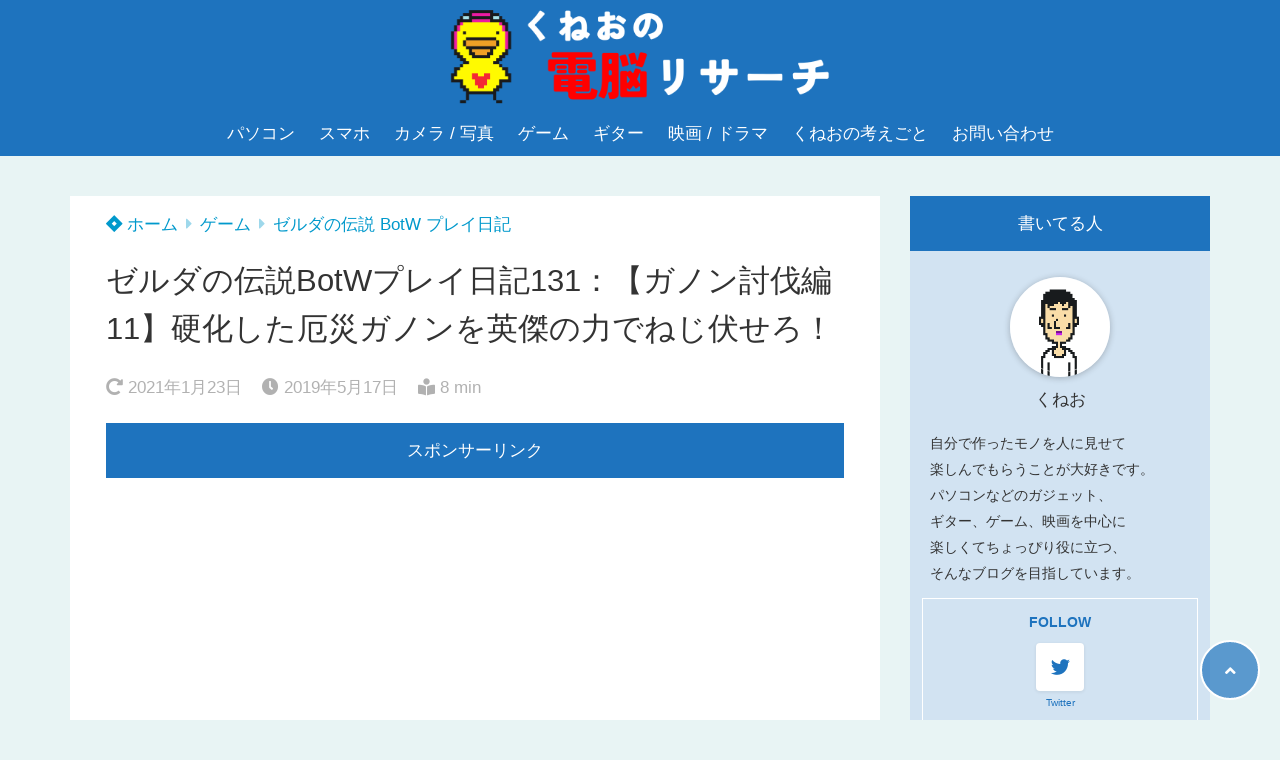

--- FILE ---
content_type: text/html; charset=UTF-8
request_url: https://kuneoresearch.com/ns-zelda-botw-diary131/
body_size: 22877
content:
<!doctype html>
<html lang="ja">
	<head>
		<meta charset="UTF-8">
		<meta http-equiv="X-UA-Compatible" content="IE=edge">
		<meta name="HandheldFriendly" content="True">
		<meta name="MobileOptimized" content="320">
		<meta name="viewport" content="width=device-width, initial-scale=1 ,viewport-fit=cover"/>
		<link rel="pingback" href="https://kuneoresearch.com/xmlrpc.php">
				<meta name="google-site-verification" content="lzuDSAdZ2YctZW321cO2mShtYMu1GASeRC50-urUNFM" />		<!-- Google Tag Manager -->
<script>(function(w,d,s,l,i){w[l]=w[l]||[];w[l].push({'gtm.start':
new Date().getTime(),event:'gtm.js'});var f=d.getElementsByTagName(s)[0],
j=d.createElement(s),dl=l!='dataLayer'?'&l='+l:'';j.async=true;j.src=
'https://www.googletagmanager.com/gtm.js?id='+i+dl;f.parentNode.insertBefore(j,f);
})(window,document,'script','dataLayer','GTM-MHNGRTZ');</script>
<!-- End Google Tag Manager -->
<title>ゼルダの伝説BotWプレイ日記131：【ガノン討伐編11】硬化した厄災ガノンを英傑の力でねじ伏せろ！ &#8211; くねおの電脳リサーチ</title>
<meta name='robots' content='max-image-preview:large' />
<link rel='dns-prefetch' href='//codoc.jp' />
<link rel='dns-prefetch' href='//use.fontawesome.com' />
<link rel="alternate" type="application/rss+xml" title="くねおの電脳リサーチ &raquo; フィード" href="https://kuneoresearch.com/feed/" />
<link rel="alternate" type="application/rss+xml" title="くねおの電脳リサーチ &raquo; コメントフィード" href="https://kuneoresearch.com/comments/feed/" />
<link rel="alternate" type="application/rss+xml" title="くねおの電脳リサーチ &raquo; ゼルダの伝説BotWプレイ日記131：【ガノン討伐編11】硬化した厄災ガノンを英傑の力でねじ伏せろ！ のコメントのフィード" href="https://kuneoresearch.com/ns-zelda-botw-diary131/feed/" />
<link rel='stylesheet' id='wp-block-library-css' href='https://kuneoresearch.com/wp-includes/css/dist/block-library/style.min.css?fver=20230925083508' type='text/css' media='all' />
<style id='rinkerg-gutenberg-rinker-style-inline-css' type='text/css'>
.wp-block-create-block-block{background-color:#21759b;color:#fff;padding:2px}

</style>
<style id='tsnc-seo-blocks-prop-and-conf-style-inline-css' type='text/css'>
/*!*****************************************************************************************************************************************************************************************************************************************************!*\
  !*** css ./node_modules/css-loader/dist/cjs.js??ruleSet[1].rules[3].use[1]!./node_modules/postcss-loader/dist/cjs.js??ruleSet[1].rules[3].use[2]!./node_modules/sass-loader/dist/cjs.js??ruleSet[1].rules[3].use[3]!./src/pros-and-cons/style.scss ***!
  \*****************************************************************************************************************************************************************************************************************************************************/
/**
 * The following styles get applied both on the front of your site
 * and in the editor.
 *
 * Replace them with your own styles or remove the file completely.
 */

/*# sourceMappingURL=style-index.css.map*/
</style>
<style id='classic-theme-styles-inline-css' type='text/css'>
/*! This file is auto-generated */
.wp-block-button__link{color:#fff;background-color:#32373c;border-radius:9999px;box-shadow:none;text-decoration:none;padding:calc(.667em + 2px) calc(1.333em + 2px);font-size:1.125em}.wp-block-file__button{background:#32373c;color:#fff;text-decoration:none}
</style>
<style id='global-styles-inline-css' type='text/css'>
body{--wp--preset--color--black: #000000;--wp--preset--color--cyan-bluish-gray: #abb8c3;--wp--preset--color--white: #ffffff;--wp--preset--color--pale-pink: #f78da7;--wp--preset--color--vivid-red: #cf2e2e;--wp--preset--color--luminous-vivid-orange: #ff6900;--wp--preset--color--luminous-vivid-amber: #fcb900;--wp--preset--color--light-green-cyan: #7bdcb5;--wp--preset--color--vivid-green-cyan: #00d084;--wp--preset--color--pale-cyan-blue: #8ed1fc;--wp--preset--color--vivid-cyan-blue: #0693e3;--wp--preset--color--vivid-purple: #9b51e0;--wp--preset--color--tsnc-black: #000000;--wp--preset--color--tsnc-white: #ffffff;--wp--preset--color--tsnc-red: #f44f4f;--wp--preset--color--tsnc-body-background-color: #e8f4f4;--wp--preset--color--tsnc-main-color: #1e73be;--wp--preset--color--tsnc-accent-color: #cc295f;--wp--preset--color--tsnc-text-color: #333;--wp--preset--color--tsnc-link-color: #0099cc;--wp--preset--gradient--vivid-cyan-blue-to-vivid-purple: linear-gradient(135deg,rgba(6,147,227,1) 0%,rgb(155,81,224) 100%);--wp--preset--gradient--light-green-cyan-to-vivid-green-cyan: linear-gradient(135deg,rgb(122,220,180) 0%,rgb(0,208,130) 100%);--wp--preset--gradient--luminous-vivid-amber-to-luminous-vivid-orange: linear-gradient(135deg,rgba(252,185,0,1) 0%,rgba(255,105,0,1) 100%);--wp--preset--gradient--luminous-vivid-orange-to-vivid-red: linear-gradient(135deg,rgba(255,105,0,1) 0%,rgb(207,46,46) 100%);--wp--preset--gradient--very-light-gray-to-cyan-bluish-gray: linear-gradient(135deg,rgb(238,238,238) 0%,rgb(169,184,195) 100%);--wp--preset--gradient--cool-to-warm-spectrum: linear-gradient(135deg,rgb(74,234,220) 0%,rgb(151,120,209) 20%,rgb(207,42,186) 40%,rgb(238,44,130) 60%,rgb(251,105,98) 80%,rgb(254,248,76) 100%);--wp--preset--gradient--blush-light-purple: linear-gradient(135deg,rgb(255,206,236) 0%,rgb(152,150,240) 100%);--wp--preset--gradient--blush-bordeaux: linear-gradient(135deg,rgb(254,205,165) 0%,rgb(254,45,45) 50%,rgb(107,0,62) 100%);--wp--preset--gradient--luminous-dusk: linear-gradient(135deg,rgb(255,203,112) 0%,rgb(199,81,192) 50%,rgb(65,88,208) 100%);--wp--preset--gradient--pale-ocean: linear-gradient(135deg,rgb(255,245,203) 0%,rgb(182,227,212) 50%,rgb(51,167,181) 100%);--wp--preset--gradient--electric-grass: linear-gradient(135deg,rgb(202,248,128) 0%,rgb(113,206,126) 100%);--wp--preset--gradient--midnight: linear-gradient(135deg,rgb(2,3,129) 0%,rgb(40,116,252) 100%);--wp--preset--font-size--small: 13px;--wp--preset--font-size--medium: 20px;--wp--preset--font-size--large: 36px;--wp--preset--font-size--x-large: 42px;--wp--preset--spacing--20: 0.44rem;--wp--preset--spacing--30: 0.67rem;--wp--preset--spacing--40: 1rem;--wp--preset--spacing--50: 1.5rem;--wp--preset--spacing--60: 2.25rem;--wp--preset--spacing--70: 3.38rem;--wp--preset--spacing--80: 5.06rem;--wp--preset--shadow--natural: 6px 6px 9px rgba(0, 0, 0, 0.2);--wp--preset--shadow--deep: 12px 12px 50px rgba(0, 0, 0, 0.4);--wp--preset--shadow--sharp: 6px 6px 0px rgba(0, 0, 0, 0.2);--wp--preset--shadow--outlined: 6px 6px 0px -3px rgba(255, 255, 255, 1), 6px 6px rgba(0, 0, 0, 1);--wp--preset--shadow--crisp: 6px 6px 0px rgba(0, 0, 0, 1);}:where(.is-layout-flex){gap: 0.5em;}:where(.is-layout-grid){gap: 0.5em;}body .is-layout-flow > .alignleft{float: left;margin-inline-start: 0;margin-inline-end: 2em;}body .is-layout-flow > .alignright{float: right;margin-inline-start: 2em;margin-inline-end: 0;}body .is-layout-flow > .aligncenter{margin-left: auto !important;margin-right: auto !important;}body .is-layout-constrained > .alignleft{float: left;margin-inline-start: 0;margin-inline-end: 2em;}body .is-layout-constrained > .alignright{float: right;margin-inline-start: 2em;margin-inline-end: 0;}body .is-layout-constrained > .aligncenter{margin-left: auto !important;margin-right: auto !important;}body .is-layout-constrained > :where(:not(.alignleft):not(.alignright):not(.alignfull)){max-width: var(--wp--style--global--content-size);margin-left: auto !important;margin-right: auto !important;}body .is-layout-constrained > .alignwide{max-width: var(--wp--style--global--wide-size);}body .is-layout-flex{display: flex;}body .is-layout-flex{flex-wrap: wrap;align-items: center;}body .is-layout-flex > *{margin: 0;}body .is-layout-grid{display: grid;}body .is-layout-grid > *{margin: 0;}:where(.wp-block-columns.is-layout-flex){gap: 2em;}:where(.wp-block-columns.is-layout-grid){gap: 2em;}:where(.wp-block-post-template.is-layout-flex){gap: 1.25em;}:where(.wp-block-post-template.is-layout-grid){gap: 1.25em;}.has-black-color{color: var(--wp--preset--color--black) !important;}.has-cyan-bluish-gray-color{color: var(--wp--preset--color--cyan-bluish-gray) !important;}.has-white-color{color: var(--wp--preset--color--white) !important;}.has-pale-pink-color{color: var(--wp--preset--color--pale-pink) !important;}.has-vivid-red-color{color: var(--wp--preset--color--vivid-red) !important;}.has-luminous-vivid-orange-color{color: var(--wp--preset--color--luminous-vivid-orange) !important;}.has-luminous-vivid-amber-color{color: var(--wp--preset--color--luminous-vivid-amber) !important;}.has-light-green-cyan-color{color: var(--wp--preset--color--light-green-cyan) !important;}.has-vivid-green-cyan-color{color: var(--wp--preset--color--vivid-green-cyan) !important;}.has-pale-cyan-blue-color{color: var(--wp--preset--color--pale-cyan-blue) !important;}.has-vivid-cyan-blue-color{color: var(--wp--preset--color--vivid-cyan-blue) !important;}.has-vivid-purple-color{color: var(--wp--preset--color--vivid-purple) !important;}.has-black-background-color{background-color: var(--wp--preset--color--black) !important;}.has-cyan-bluish-gray-background-color{background-color: var(--wp--preset--color--cyan-bluish-gray) !important;}.has-white-background-color{background-color: var(--wp--preset--color--white) !important;}.has-pale-pink-background-color{background-color: var(--wp--preset--color--pale-pink) !important;}.has-vivid-red-background-color{background-color: var(--wp--preset--color--vivid-red) !important;}.has-luminous-vivid-orange-background-color{background-color: var(--wp--preset--color--luminous-vivid-orange) !important;}.has-luminous-vivid-amber-background-color{background-color: var(--wp--preset--color--luminous-vivid-amber) !important;}.has-light-green-cyan-background-color{background-color: var(--wp--preset--color--light-green-cyan) !important;}.has-vivid-green-cyan-background-color{background-color: var(--wp--preset--color--vivid-green-cyan) !important;}.has-pale-cyan-blue-background-color{background-color: var(--wp--preset--color--pale-cyan-blue) !important;}.has-vivid-cyan-blue-background-color{background-color: var(--wp--preset--color--vivid-cyan-blue) !important;}.has-vivid-purple-background-color{background-color: var(--wp--preset--color--vivid-purple) !important;}.has-black-border-color{border-color: var(--wp--preset--color--black) !important;}.has-cyan-bluish-gray-border-color{border-color: var(--wp--preset--color--cyan-bluish-gray) !important;}.has-white-border-color{border-color: var(--wp--preset--color--white) !important;}.has-pale-pink-border-color{border-color: var(--wp--preset--color--pale-pink) !important;}.has-vivid-red-border-color{border-color: var(--wp--preset--color--vivid-red) !important;}.has-luminous-vivid-orange-border-color{border-color: var(--wp--preset--color--luminous-vivid-orange) !important;}.has-luminous-vivid-amber-border-color{border-color: var(--wp--preset--color--luminous-vivid-amber) !important;}.has-light-green-cyan-border-color{border-color: var(--wp--preset--color--light-green-cyan) !important;}.has-vivid-green-cyan-border-color{border-color: var(--wp--preset--color--vivid-green-cyan) !important;}.has-pale-cyan-blue-border-color{border-color: var(--wp--preset--color--pale-cyan-blue) !important;}.has-vivid-cyan-blue-border-color{border-color: var(--wp--preset--color--vivid-cyan-blue) !important;}.has-vivid-purple-border-color{border-color: var(--wp--preset--color--vivid-purple) !important;}.has-vivid-cyan-blue-to-vivid-purple-gradient-background{background: var(--wp--preset--gradient--vivid-cyan-blue-to-vivid-purple) !important;}.has-light-green-cyan-to-vivid-green-cyan-gradient-background{background: var(--wp--preset--gradient--light-green-cyan-to-vivid-green-cyan) !important;}.has-luminous-vivid-amber-to-luminous-vivid-orange-gradient-background{background: var(--wp--preset--gradient--luminous-vivid-amber-to-luminous-vivid-orange) !important;}.has-luminous-vivid-orange-to-vivid-red-gradient-background{background: var(--wp--preset--gradient--luminous-vivid-orange-to-vivid-red) !important;}.has-very-light-gray-to-cyan-bluish-gray-gradient-background{background: var(--wp--preset--gradient--very-light-gray-to-cyan-bluish-gray) !important;}.has-cool-to-warm-spectrum-gradient-background{background: var(--wp--preset--gradient--cool-to-warm-spectrum) !important;}.has-blush-light-purple-gradient-background{background: var(--wp--preset--gradient--blush-light-purple) !important;}.has-blush-bordeaux-gradient-background{background: var(--wp--preset--gradient--blush-bordeaux) !important;}.has-luminous-dusk-gradient-background{background: var(--wp--preset--gradient--luminous-dusk) !important;}.has-pale-ocean-gradient-background{background: var(--wp--preset--gradient--pale-ocean) !important;}.has-electric-grass-gradient-background{background: var(--wp--preset--gradient--electric-grass) !important;}.has-midnight-gradient-background{background: var(--wp--preset--gradient--midnight) !important;}.has-small-font-size{font-size: var(--wp--preset--font-size--small) !important;}.has-medium-font-size{font-size: var(--wp--preset--font-size--medium) !important;}.has-large-font-size{font-size: var(--wp--preset--font-size--large) !important;}.has-x-large-font-size{font-size: var(--wp--preset--font-size--x-large) !important;}
.wp-block-navigation a:where(:not(.wp-element-button)){color: inherit;}
:where(.wp-block-post-template.is-layout-flex){gap: 1.25em;}:where(.wp-block-post-template.is-layout-grid){gap: 1.25em;}
:where(.wp-block-columns.is-layout-flex){gap: 2em;}:where(.wp-block-columns.is-layout-grid){gap: 2em;}
.wp-block-pullquote{font-size: 1.5em;line-height: 1.6;}
</style>
<link rel='stylesheet' id='contact-form-7-css' href='https://kuneoresearch.com/wp-content/plugins/contact-form-7/includes/css/styles.css?fver=20230806035300' type='text/css' media='all' />
<link rel='stylesheet' id='yyi_rinker_stylesheet-css' href='https://kuneoresearch.com/wp-content/plugins/yyi-rinker/css/style.css?v=1.10.2&#038;fver=20230716105116' type='text/css' media='all' />
<link rel='stylesheet' id='tsnc_main-style-css' href='https://kuneoresearch.com/wp-content/themes/thesonic/js/dist/style/style.css?fver=20230308081851' type='text/css' media='all' />
<link rel='stylesheet' id='tsnc_child-style-css' href='https://kuneoresearch.com/wp-content/themes/the-sonic-child/style.css?fver=20230308034927' type='text/css' media='all' />
<link rel='stylesheet' id='tsnc_scroll_hint_style-css' href='https://kuneoresearch.com/wp-content/themes/thesonic/library/scroll-hint/css/scroll-hint.css?fver=20230308081851' type='text/css' media='all' />
<link rel='stylesheet' id='tsnc_fontawesome-all-style-css' href='https://use.fontawesome.com/releases/v5.15.4/css/all.css?ver=6.3.7' type='text/css' media='all' />
<script type='text/javascript'  src='https://codoc.jp/js/cms.js?ver=6.3.7' id='codoc-injector-js-js'  data-css="blue"  data-usercode="0H8OKv1exQ" defer></script>
<script type='text/javascript' src='https://kuneoresearch.com/wp-includes/js/jquery/jquery.min.js?fver=20230925083509' id='jquery-core-js'></script>
<script type='text/javascript' src='https://kuneoresearch.com/wp-includes/js/jquery/jquery-migrate.min.js?fver=20230925083509' id='jquery-migrate-js'></script>
<script type='text/javascript' src='https://kuneoresearch.com/wp-content/plugins/yyi-rinker/js/event-tracking.js?v=1.10.2' id='yyi_rinker_event_tracking_script-js'></script>
<script type='text/javascript' id='tsnc_front_js-js-extra'>
/* <![CDATA[ */
var tsnc_pv_ajax = {"endpoint":"https:\/\/kuneoresearch.com\/wp-admin\/admin-ajax.php","action":"tsnc_pv_count","nonce":"5c61267195"};
var tsnc_info = {"site_url":"https:\/\/kuneoresearch.com","realtime_search_endpoint":"https:\/\/kuneoresearch.com\/wp-json\/tsnc\/v2","is_realtime_search":""};
/* ]]> */
</script>
<script src="https://kuneoresearch.com/wp-content/themes/thesonic/js/dist/front.min.js?fver=20230308081851" defer></script><script src="https://kuneoresearch.com/wp-content/themes/thesonic/js/lib/lazysizes.min.js?fver=20230308081851" defer></script><link rel="https://api.w.org/" href="https://kuneoresearch.com/wp-json/" /><link rel="alternate" type="application/json" href="https://kuneoresearch.com/wp-json/wp/v2/posts/25793" /><link rel="EditURI" type="application/rsd+xml" title="RSD" href="https://kuneoresearch.com/xmlrpc.php?rsd" />
<link rel="canonical" href="https://kuneoresearch.com/ns-zelda-botw-diary131/" />
<link rel='shortlink' href='https://kuneoresearch.com/?p=25793' />
<link rel="alternate" type="application/json+oembed" href="https://kuneoresearch.com/wp-json/oembed/1.0/embed?url=https%3A%2F%2Fkuneoresearch.com%2Fns-zelda-botw-diary131%2F" />
<link rel="alternate" type="text/xml+oembed" href="https://kuneoresearch.com/wp-json/oembed/1.0/embed?url=https%3A%2F%2Fkuneoresearch.com%2Fns-zelda-botw-diary131%2F&#038;format=xml" />
<style>body[class*="copia-microcopy"] .wpap-tpl-with-detail .wpap-image img {min-height: 140px;object-fit: contain;}body[class*="copia-microcopy"] p.wpap-link {    margin-top: 0;}body[class*="copia-microcopy"] .wpap-link a {    position: relative;    margin-top: 8px;    text-align: center;}body[class*="copia-microcopy"] .wpap-tpl-with-detail .wpap-link {    display: block;}body[class*="copia-microcopy"] .wpap-tpl-with-detail .wpap-link a {    width: 34.5%;}body[class*="copia-microcopy"] .wpap-tpl-with-image-text-h .wpap-link a {    width: 35%;}body[class*="copia-microcopy"] .wpap-tpl-with-image-text-v .wpap-link a {    width: 30%;}.copia-microcopy-amazon .wpap-link-amazon:before {    color: #f89400;}.copia-microcopy-rakuten a.wpap-link-rakuten:before {    color: #be0000;}.copia-microcopy-yahoo a.wpap-link-yahoo:before {    color: #d14615;}body[class*="copia-microcopy"] .wpap-link a:before {    position: absolute;    top: -17px;    left: 0;    width: 100%;    height: 17px;    font-weight: 600;    font-size: 11px;}.copia-microcopy-amazon .wpap-link a.wpap-link-amazon,.copia-microcopy-rakuten .wpap-link a.wpap-link-rakuten,.copia-microcopy-yahoo .wpap-link a.wpap-link-yahoo {    margin-top: 22px;}@media screen and (max-width: 767px){    body[class*="copia-microcopy"] .wpap-tpl p.wpap-link {        flex-direction: column;    }    body[class*="copia-microcopy"] .wpap-tpl p.wpap-link a {        width: 100%;        box-sizing: border-box;    }    body[class*="copia-microcopy"] .wpap-tpl-with-image-text-h .wpap-link a {        margin-bottom: 0;    }}</style><meta name="description" content="『ゼルダの伝説 ブレスオブザワイルド』プレイ日記第131回目。 厄災ガノンに攻撃出来る隙を見つけ出し、被弾しながらも着実に厄災ガノンにダメージを与えていった前回。体力が残り４分の１となったガノンは、体を真っ赤に発光させ見 [&hellip;]" />		<meta property="og:url" content="https://kuneoresearch.com/ns-zelda-botw-diary131/" />
		<meta property="og:title" content="ゼルダの伝説BotWプレイ日記131：【ガノン討伐編11】硬化した厄災ガノンを英傑の力でねじ伏せろ！" />
		<meta property="og:description" content="『ゼルダの伝説 ブレスオブザワイルド』プレイ日記第131回目。 厄災ガノンに攻撃出来る隙を見つけ出し、被弾しながらも着実に厄災ガノンにダメージを与えていった前回。体力が残り４分の１となったガノンは、体を真っ赤に発光させ見 [&hellip;]" />
		<meta property="og:image" content="https://kuneoresearch.com/wp-content/uploads/2017/05/thumbnail_zelda-botw.png" />
		<meta property="og:type" content="article" />
		<meta name="note:card" content="https://kuneoresearch.com/wp-content/uploads/2017/05/thumbnail_zelda-botw.png">
		<meta name="twitter:card" content="summary_large_image" />
		<meta name="twitter:site" content="https://kuneoresearch.com/ns-zelda-botw-diary131/" />
		<meta name="twitter:player" content="" />
		<meta property="fb:app_id" content="" />
		<script type="text/javascript" language="javascript">
    var vc_pid = "888789575";
</script><script type="text/javascript" src="//aml.valuecommerce.com/vcdal.js" async></script><style>
.yyi-rinker-images {
    display: flex;
    justify-content: center;
    align-items: center;
    position: relative;

}
div.yyi-rinker-image img.yyi-rinker-main-img.hidden {
    display: none;
}

.yyi-rinker-images-arrow {
    cursor: pointer;
    position: absolute;
    top: 50%;
    display: block;
    margin-top: -11px;
    opacity: 0.6;
    width: 22px;
}

.yyi-rinker-images-arrow-left{
    left: -10px;
}
.yyi-rinker-images-arrow-right{
    right: -10px;
}

.yyi-rinker-images-arrow-left.hidden {
    display: none;
}

.yyi-rinker-images-arrow-right.hidden {
    display: none;
}
div.yyi-rinker-contents.yyi-rinker-design-tate  div.yyi-rinker-box{
    flex-direction: column;
}

div.yyi-rinker-contents.yyi-rinker-design-slim div.yyi-rinker-box .yyi-rinker-links {
    flex-direction: column;
}

div.yyi-rinker-contents.yyi-rinker-design-slim div.yyi-rinker-info {
    width: 100%;
}

div.yyi-rinker-contents.yyi-rinker-design-slim .yyi-rinker-title {
    text-align: center;
}

div.yyi-rinker-contents.yyi-rinker-design-slim .yyi-rinker-links {
    text-align: center;
}
div.yyi-rinker-contents.yyi-rinker-design-slim .yyi-rinker-image {
    margin: auto;
}

div.yyi-rinker-contents.yyi-rinker-design-slim div.yyi-rinker-info ul.yyi-rinker-links li {
	align-self: stretch;
}
div.yyi-rinker-contents.yyi-rinker-design-slim div.yyi-rinker-box div.yyi-rinker-info {
	padding: 0;
}
div.yyi-rinker-contents.yyi-rinker-design-slim div.yyi-rinker-box {
	flex-direction: column;
	padding: 14px 5px 0;
}

.yyi-rinker-design-slim div.yyi-rinker-box div.yyi-rinker-info {
	text-align: center;
}

.yyi-rinker-design-slim div.price-box span.price {
	display: block;
}

div.yyi-rinker-contents.yyi-rinker-design-slim div.yyi-rinker-info div.yyi-rinker-title a{
	font-size:16px;
}

div.yyi-rinker-contents.yyi-rinker-design-slim ul.yyi-rinker-links li.amazonkindlelink:before,  div.yyi-rinker-contents.yyi-rinker-design-slim ul.yyi-rinker-links li.amazonlink:before,  div.yyi-rinker-contents.yyi-rinker-design-slim ul.yyi-rinker-links li.rakutenlink:before,  div.yyi-rinker-contents.yyi-rinker-design-slim ul.yyi-rinker-links li.yahoolink:before {
	font-size:12px;
}

div.yyi-rinker-contents.yyi-rinker-design-slim ul.yyi-rinker-links li a {
	font-size: 13px;
}
.entry-content ul.yyi-rinker-links li {
	padding: 0;
}

div.yyi-rinker-contents .yyi-rinker-attention.attention_desing_right_ribbon {
    width: 89px;
    height: 91px;
    position: absolute;
    top: -1px;
    right: -1px;
    left: auto;
    overflow: hidden;
}

div.yyi-rinker-contents .yyi-rinker-attention.attention_desing_right_ribbon span {
    display: inline-block;
    width: 146px;
    position: absolute;
    padding: 4px 0;
    left: -13px;
    top: 12px;
    text-align: center;
    font-size: 12px;
    line-height: 24px;
    -webkit-transform: rotate(45deg);
    transform: rotate(45deg);
    box-shadow: 0 1px 3px rgba(0, 0, 0, 0.2);
}

div.yyi-rinker-contents .yyi-rinker-attention.attention_desing_right_ribbon {
    background: none;
}
.yyi-rinker-attention.attention_desing_right_ribbon .yyi-rinker-attention-after,
.yyi-rinker-attention.attention_desing_right_ribbon .yyi-rinker-attention-before{
display:none;
}
div.yyi-rinker-use-right_ribbon div.yyi-rinker-title {
    margin-right: 2rem;
}

				</style><meta name="thumbnail" content="https://kuneoresearch.com/wp-content/uploads/2017/05/thumbnail_zelda-botw-150x150.png" /><script type="application/ld+json">[{"@context":"https:\/\/schema.org","@type":"BreadcrumbList","itemListElement":[{"@type":"ListItem","name":"\u304f\u306d\u304a\u306e\u96fb\u8133\u30ea\u30b5\u30fc\u30c1","item":"https:\/\/kuneoresearch.com","position":1},{"@type":"ListItem","name":"\u30b2\u30fc\u30e0","item":"https:\/\/kuneoresearch.com\/category\/game\/","position":2},{"@type":"ListItem","name":"\u30bc\u30eb\u30c0\u306e\u4f1d\u8aac BotW \u30d7\u30ec\u30a4\u65e5\u8a18","item":"https:\/\/kuneoresearch.com\/category\/game\/zelda-botw-diary\/","position":3},{"@type":"ListItem","name":"\u30bc\u30eb\u30c0\u306e\u4f1d\u8aacBotW\u30d7\u30ec\u30a4\u65e5\u8a18131\uff1a\u3010\u30ac\u30ce\u30f3\u8a0e\u4f10\u7de811\u3011\u786c\u5316\u3057\u305f\u5384\u707d\u30ac\u30ce\u30f3\u3092\u82f1\u5091\u306e\u529b\u3067\u306d\u3058\u4f0f\u305b\u308d\uff01","item":"https:\/\/kuneoresearch.com\/ns-zelda-botw-diary131\/","position":4}]},{"@context":"https:\/\/schema.org","@type":"Article","mainEntityOfPage":{"@type":"WebPage","@id":"https:\/\/kuneoresearch.com\/ns-zelda-botw-diary131\/"},"headline":"\u30bc\u30eb\u30c0\u306e\u4f1d\u8aacBotW\u30d7\u30ec\u30a4\u65e5\u8a18131\uff1a\u3010\u30ac\u30ce\u30f3\u8a0e\u4f10\u7de811\u3011\u786c\u5316\u3057\u305f\u5384\u707d\u30ac\u30ce\u30f3\u3092\u82f1\u5091\u306e\u529b\u3067\u306d\u3058\u4f0f\u305b\u308d\uff01","image":["https:\/\/kuneoresearch.com\/wp-content\/uploads\/2017\/05\/thumbnail_zelda-botw.png"],"datePublished":"2019-05-17T00:36:26+09:00","dateModified":"2021-01-23T00:40:46+09:00","author":{"@type":"Person","name":"\u304f\u306d\u304a","url":"https:\/\/kuneoresearch.com"},"publisher":{"@type":"Organization","name":"\u304f\u306d\u304a\u306e\u96fb\u8133\u30ea\u30b5\u30fc\u30c1","logo":{"@type":"ImageObject","url":"https:\/\/kuneoresearch.com\/wp-content\/uploads\/2023\/03\/KuneoResearchHeader.png"}},"description":"\u300e\u30bc\u30eb\u30c0\u306e\u4f1d\u8aac \u30d6\u30ec\u30b9\u30aa\u30d6\u30b6\u30ef\u30a4\u30eb\u30c9\u300f\u30d7\u30ec\u30a4\u65e5\u8a18\u7b2c131\u56de\u76ee\u3002 \u5384\u707d\u30ac\u30ce\u30f3\u306b\u653b\u6483\u51fa\u6765\u308b\u9699\u3092\u898b\u3064\u3051\u51fa\u3057\u3001\u88ab\u5f3e\u3057\u306a\u304c\u3089\u3082\u7740\u5b9f\u306b\u5384\u707d\u30ac\u30ce\u30f3\u306b\u30c0\u30e1\u30fc\u30b8\u3092\u4e0e\u3048\u3066\u3044\u3063\u305f\u524d\u56de\u3002\u4f53\u529b\u304c\u6b8b\u308a\uff14\u5206\u306e\uff11\u3068\u306a\u3063\u305f\u30ac\u30ce\u30f3\u306f\u3001\u4f53\u3092\u771f\u3063\u8d64\u306b\u767a\u5149\u3055\u305b\u898b [&hellip;]"}]</script><style>body {background-image: none;background-color: #e8f4f4;color: #333;}a { color: #0099cc;}.is-style-link-mark5:after{color: #0099cc;}.main-c, .list-main-c li:before {color: #1e73be;}#header {background-color: #1e73be;}.hotword label {color: #1e73be;}.hotword label:after {background: #1e73be;}.main-h2 { border-color: #1e73be;color: #1e73be;}.kiji-cat{ background: #1e73be;}.mein-btn-link { background: #1e73be;}.widget-title-in { background: #1e73be;}.rank-num { background: #1e73be;}.pf-name { color: #1e73be;}.pf-share>p { color: #1e73be;}.share-btn { color: #1e73be;}.widget-ul li .kiji-num { background: #1e73be;}.widget-tag a { background: #1e73be;}.footer-title{border-bottom-color: #1e73be;border-bottom-color: #1e73be;}.footer-column ul { color: #1e73be;}.footer-in-under{background: #1e73be;}.entry-cta { background: #1e73be;}.prevnext-title { background: #1e73be;}body.sns-box-style5 a.snsbtn {background-color: #1e73be;}.nav-style-def .sub-menu{ border-color: #1e73be;}.nav-style-def .sub-menu a:before{ color: #1e73be;}.pf-custom-btn {background: #1e73be;}.writer-mark1 .writer-in:before{background: #1e73be;}.writer-mark2 .writer-in {border-top: 1px solid #1e73be;border-bottom: 1px solid #1e73be;}.writer-mark2 .writer-in:before {background: #1e73be;}.heading-h2-mark2 h2,.heading-h3-mark2 h3,.heading-h4-mark2 h4 {border-color: #1e73be;}.heading-h2-mark3 h2,.heading-h3-mark3 h3,.heading-h4-mark3 h4{border-color :#1e73be;}.heading-h2-mark4 h2,.heading-h3-mark4 h3,.heading-h4-mark4 h4 { border-color :#1e73be;}.heading-h2-mark5 h2:before,.heading-h3-mark5 h3:before,.heading-h4-mark5 h4:before {border-color: #1e73be;}.heading-h2-mark6 h2:before,.heading-h3-mark6 h3:before,.heading-h4-mark6 h4:before {background: #1e73be;}ul.is-style-list-simple-main li:before {background: #1e73be;}ol.is-style-list-simple-main li:before {background: #1e73be;}.is-style-table-simple table, .is-style-table-simple th, .is-style-table-simple td {border-color: #1e73be;}.is-style-table-pop th {background: #1e73be;}.is-style-table-pop table, .is-style-table-pop th, .is-style-table-pop td {border-color: #1e73be;}.is-style-titlebox-mark1 .ob-title {color: #1e73be;}.is-style-titlebox-mark2 .ob-title:before { background: #1e73be;}.is-style-titlebox-mark3 .ob-title {background: #1e73be;border-top-color: #1e73be;}.is-style-titlebox-mark3 .ob-title:after { border-color: #1e73be transparent transparent transparent;}.is-style-titlebox-mark4 {border: 2px solid #1e73be;}.is-style-titlebox-mark4 .ob-title {background: #1e73be;}.is-style-titlebox-mark5 {padding: 0;border: 2px solid #1e73be;position: relative;}.is-style-titlebox-mark5 .ob-title {color: #1e73be;}.is-style-titlebox-mark6 {border: 2px solid #1e73be;}.is-style-titlebox-mark6 .ob-title {color: #1e73be;border-color: #1e73be;}.is-style-titlebox-mark6 .ob-title:after {border-color: transparent #1e73be transparent transparent;}.process-label {background: #1e73be;}.exlink-label, .inlink-label {background: #1e73be;}.mkj {border-color: #1e73be;}.mkj-title {border-bottom-color: #1e73be;color: #1e73be;}.entry-content .mkj-content {border-color: #1e73be;}.mkj-content:after {color: #1e73be;}.mkj-style1 .mkj-title {background: #1e73be;}.mkj-style1 li:before {background: #1e73be;}.mkj-style3 {background: #1e73be;border-color: #1e73be;}.main-title-bg-image {border-color: #1e73be;}.child-category a {background: #1e73be;}.custom_search_toggle span:before {color: #1e73be;}.side-title-mark1 .widget-title {background: #1e73be;}.side-title-mark2 .widget-title {background: #1e73be;}.process-label {background: #1e73be;}.widget ul ul li:before {color: #1e73be;}.widget ul li .kiji-num {background: #1e73be;}.side-title-mark6 .widget-title:before {background: #1e73be;}.side-title-mark7 .widget-title:before {background: #1e73be;}.side-title-mark7 .widget-title:after {background: #1e73be;}.side-title-mark6 .widget-title {border-bottom : 2px solid #1e73be;}.heading-h2-mark1 h2,.heading-h3-mark1 h3,.heading-h4-mark1 h4 {background: #1e73be;}.heading-h2-mark5 h2:before,.heading-h3-mark5 h3:before,.heading-h4-mark5 h4:before {border-color: #1e73be;}.widget-rank .rank-kiji-img:before {background: #1e73be;}.side-writer-mark3 .pf-share>p {color: #1e73be;}.side-search-mark1 .search-submit {background: #1e73be;}.side-search-mark2 .search-submit {color: #1e73be;border-color: #1e73be;}.side-search-mark3 .search-submit {background: #1e73be;}.side-search-mark2 .custom_search_wrapper .search-submit {background: #1e73be;}.footer-title {color: #1e73be;border-color: #1e73be;}.footer-in-under {background: #1e73be;}.mobile-footer-menu-item a {color: #1e73be;}.gotop {background-color: #1e73be;}.comment-reply-title:before {color: #1e73be;}.comment-form-comment {border-color: #1e73be;}.comment-respond .comment-form-comment label {background: #1e73be;}.form-submit .submit {background: #1e73be;}.main-title {border-color: #1e73be;color: #1e73be;}.main-tab-two {border-color: #1e73be;color: #1e73be;}.writer-mark3 .writer-in:before {background: #1e73be;}.writer-mark4 .writer-in:before {background: #1e73be;}.side-writer-mark3 .pf-share>p {color: #1e73be;}.count { border-color: #1e73be;}.count-top p {background: #1e73be;}.is-style-titlebox-mark2 .ob-title { color: #1e73be;}.kiji-list-tab-mark4 .cat-tab-text.active_tab:before {background: #1e73be;}.label-main { background: #1e73be;}.ranking-title {background: #1e73be;}.is-style-titlebox-mark2 .ob-title-before {background-color: #1e73be;}.pf-share-title{color: #1e73be;}.mkj-list-nonum > li:before { background: #1e73be;}.post-page-numbers.current { background-color: #1e73be;}.is-style-accordion-mark1 .tsnc-accordion-title {background-color: #1e73be;}.label-circle { background:#1e73be;}.sub-c {color: #0099cc;}.sub-bgc {background-color: #0099cc;}.sub-bdc {border-color: #0099cc;}.header-info a { background-color: #0099cc;}.top-second .mein-btn-link {background: #0099cc;}.widget-ul li a:hover {color: #0099cc;}.breadcrumb {color: #0099cc;}.entry-prevnext-2 .prev-kiji,.entry-prevnext-2 .next-kiji{height: auto;}nav.pagination span.page-numbers{background: #1e73be;}.header-info a{color: #fff;}.tagcloud a{background: #1e73be;}.widget-title:before {background: #1e73be;}.page-numbers a{color: #1e73be;}.ranking-heading-icon { background: #1e73be; }.is-style-titlebox-mark7 {border-color: #1e73be; }.is-style-titlebox-mark7 .ob-title { background: #1e73be;}.is-style-titlebox-mark7 .ob-title-after { color: #1e73be;}.entry-404-eyeimg { background: #1e73be; }a.main-tab-btn { background: #1e73be;}.ac-c, .list-ac-c li:before {color: #cc295f;}.ac-bgc, .list-ac-bgc li:before {background-color: #cc295f;}.ac-bdc {border-color: #cc295f;}.kiji-new { background: #cc295f;}.hotiword-textlink-new a:before {background: #cc295f;}.hotiword-textlink-2:before {background: #cc295f;}.hotiword-textlink-hoticon a:before {background: #cc295f;}.kiji-new {background: #cc295f;}ul.is-style-list-simple-ac li:before {background: #cc295f;}ol.is-style-list-simple-ac li:before {background: #cc295f;}.ac-c, .list-ac-c li:before {color: #cc295f;}.ac-bgc, .list-ac-bgc li:before {background-color: #cc295f;}.ac-bdc {border-color: #cc295f;}.hotiword-textlink-1 a:before {background: #cc295f;}.hotiword-textlink-3 a:before {background: #cc295f;}.label-ac { background: #cc295f;}.hotiword-textlink-1:before {background: #cc295f;}            .hotiword-textlink-3:before {background: #cc295f;}div.cat-tab-text.active_tab { background-color: rgba( 30, 115, 190, 0.7);}.main-bgc {background-color: rgba( 30, 115, 190, 0.7);}.is-style-group-mark1 { border-color: rgba( 30, 115, 190, 0.5);}.is-style-group-mark3 { border-color: rgba( 30, 115, 190, 0.5);}.is-style-group-mark4 { border-color: rgba( 30, 115, 190, 0.5);}.is-style-group-mark5 { border-color: rgba( 30, 115, 190, 0.5);}.is-style-group-mark7 {border-color: rgba( 30, 115, 190, 0.5);outline-color: rgba( 30, 115, 190, 0.5);}.is-style-titlebox-mark3 { border-color: rgba( 30, 115, 190, 0.2);}.mkj-active { background-color: rgba( 30, 115, 190, 0.2);}    .mkj-openclose {background: rgba( 30, 115, 190, 0.2);color: #1e73be;}.heading-h2-mark6 h2,.heading-h3-mark6 h3,.heading-h4-mark6 h4 {border-color: rgba( 30, 115, 190, 0.2);}.is-style-table-simple th {background: rgba( 30, 115, 190, 0.2);color: #1e73be;}.mkj-style2 { border-color: rgba( 30, 115, 190, 0.2);}.mkj-style2 .mkj-title { border-color: rgba( 30, 115, 190, 0.2);}.custom_search_footer {border-color: rgba( 30, 115, 190, 0.2);}.side-writer-mark2 .widget-pf { background: rgba( 30, 115, 190, 0.2);}.side-writer-mark3 .pf-text + .pf-share {background: rgba( 30, 115, 190, 0.2);}.entry-snsbox {background: rgba( 30, 115, 190, 0.2);}.writer-mark1 .writer-img { background: rgba( 30, 115, 190, 0.2);}.writer-mark1 .writer-text { border-color: rgba( 30, 115, 190, 0.2);}.writer-mark3 .writer-in {border-color: rgba( 30, 115, 190, 0.2);}.writer-mark4 .writer-in {background: rgba( 30, 115, 190, 0.2);}.is-style-para-mark1 {border-color: rgba( 30, 115, 190, 0.5);}.is-style-para-mark3 {border-color: rgba( 30, 115, 190, 0.5);}.is-style-para-mark4 {border-color: rgba( 30, 115, 190, 0.5);background: rgba( 30, 115, 190, 0.12);}.is-style-para-mark5 { border-color: rgba( 30, 115, 190, 0.5);}.comment-box { border-color: rgba( 30, 115, 190, 0.2);}.is-style-group-mark2 { background: rgba( 30, 115, 190, 0.12);}.is-style-group-mark11 { background: rgba( 30, 115, 190, 0.12);}.is-style-para-mark2 { background: rgba( 30, 115, 190, 0.12);}.heading-h4-mark5 h4 { background: rgba( 30, 115, 190, 0.08);}.is-style-table-simple thead tr th:nth-child(even) { background: rgba( 30, 115, 190, 0.08);}.is-style-table-pop td { background: rgba( 30, 115, 190, 0.08);}.is-style-table-pop td { background: rgba( 30, 115, 190, 0.08);}.heading-h2-mark5 h2,.heading-h3-mark5 h3,.heading-h4-mark5 h4 {background:  rgba( 30, 115, 190, 0.08);}footer { background: rgba( 30, 115, 190, 0.08);}.mkj-content-in { background: rgba( 30, 115, 190, 0.08);}.is-style-titlebox-mark1 { background-color: rgba( 30, 115, 190, 0.08);}div.is-style-titlebox-mark2 {background: rgba( 30, 115, 190, 0.08);}.ranking-set { background: rgba( 30, 115, 190, 0.08);}.comment-box.is-style-commentbox-mark4 {background-color: rgba( 30, 115, 190, 0.08);border-color: #1e73be;}.hamburger-in-content { color: #333; }.kiji-text { color: #333;}.exlink-title,.inlink-title {color: #333;}.exlink-site,.inlink-site {color: #333;}.side-title-mark5 .widget-title { color: #333;}.side-title-mark6 .widget-title { color: #333;}.side-title-mark7 .widget-title { color: #333;}.sub-menu a:hover { color: #0099cc;}.breadcrumb { color: #0099cc;}.widget ul li a:hover { color: #0099cc;}button.urlcopy-btn {color: #0099cc;}.imgarea-btn {background-color: #cc295f;}div.eyecatching-mark1,div.eyecatching-mark2{background: linear-gradient(45deg, #1e73be, hsl(193, 84%, 43%));}@media (max-width: 767px) {#header-img-box{background-image: none;}}@media (min-width: 768px) {#header-img-box{background-image: none;}}</style><style>
.kiji-img-img {object-fit: cover;}
</style>
			<style>.mobile-footer-menu-margin {margin-bottom: 0;}</style><style>body[class*="copia-microcopy"] .wpap-tpl-with-detail .wpap-image img {min-height: 140px;object-fit: contain;}body[class*="copia-microcopy"] p.wpap-link {    margin-top: 0;}body[class*="copia-microcopy"] .wpap-link a {    position: relative;    margin-top: 8px;    text-align: center;}body[class*="copia-microcopy"] .wpap-tpl-with-detail .wpap-link {    display: block;}body[class*="copia-microcopy"] .wpap-tpl-with-detail .wpap-link a {    width: 34.5%;}body[class*="copia-microcopy"] .wpap-tpl-with-image-text-h .wpap-link a {    width: 35%;}body[class*="copia-microcopy"] .wpap-tpl-with-image-text-v .wpap-link a {    width: 30%;}.copia-microcopy-amazon .wpap-link-amazon:before {    color: #f89400;}.copia-microcopy-rakuten a.wpap-link-rakuten:before {    color: #be0000;}.copia-microcopy-yahoo a.wpap-link-yahoo:before {    color: #d14615;}body[class*="copia-microcopy"] .wpap-link a:before {    position: absolute;    top: -17px;    left: 0;    width: 100%;    height: 17px;    font-weight: 600;    font-size: 11px;}.copia-microcopy-amazon .wpap-link a.wpap-link-amazon,.copia-microcopy-rakuten .wpap-link a.wpap-link-rakuten,.copia-microcopy-yahoo .wpap-link a.wpap-link-yahoo {    margin-top: 22px;}@media screen and (max-width: 767px){    body[class*="copia-microcopy"] .wpap-tpl p.wpap-link {        flex-direction: column;    }    body[class*="copia-microcopy"] .wpap-tpl p.wpap-link a {        width: 100%;        box-sizing: border-box;    }    body[class*="copia-microcopy"] .wpap-tpl-with-image-text-h .wpap-link a {        margin-bottom: 0;    }}</style><style type="text/css">.broken_link, a.broken_link {
	text-decoration: line-through;
}</style><link rel="icon" href="https://kuneoresearch.com/wp-content/uploads/2021/01/cropped-tarasuke-32x32.png" sizes="32x32" />
<link rel="icon" href="https://kuneoresearch.com/wp-content/uploads/2021/01/cropped-tarasuke-192x192.png" sizes="192x192" />
<link rel="apple-touch-icon" href="https://kuneoresearch.com/wp-content/uploads/2021/01/cropped-tarasuke-180x180.png" />
<meta name="msapplication-TileImage" content="https://kuneoresearch.com/wp-content/uploads/2021/01/cropped-tarasuke-270x270.png" />
<style>:root .has-tsnc-black-color{color: #000;}:root .has-tsnc-black-background-color{background-color: #000;}:root .has-tsnc-white-color{color: #fff;}:root .has-tsnc-white-background-color{background-color: #fff;}:root .has-tsnc-red-color{color: #f44f4f;}:root .has-tsnc-red-background-color{background-color: #f44f4f;}:root .has-tsnc-body-background-color-color{color: #e8f4f4;}:root .has-tsnc-body-background-color-background-color{background-color: #e8f4f4;}:root .has-tsnc-main-color-color{color: #1e73be;}:root .has-tsnc-main-color-background-color{background-color: #1e73be;}:root .has-tsnc-sub-main-color-color{color: #f9f9f9;}:root .has-tsnc-sub-main-color-background-color{background-color: #f9f9f9;}:root .has-tsnc-sub-color-color{color: #0099cc;}:root .has-tsnc-sub-color-background-color{background-color: #0099cc;}:root .has-tsnc-accent-color-color{color: #cc295f;}:root .has-tsnc-accent-color-background-color{background-color: #cc295f;}:root .has-tsnc-text-color-color{color: #333;}:root .has-tsnc-text-color-background-color{background-color: #333;}:root .has-tsnc-link-color-color{color: #0099cc;}:root .has-tsnc-link-color-background-color{background-color: #0099cc;}:root .has-tsnc-button-color-color{color: #fff;}:root .has-tsnc-button-color-background-color{background-color: #fff;}</style>					</head>
<body class="post-template-default single single-post postid-25793 single-format-standard codoc-theme-blue sns-box-style1 side-title-mark1 side-search-mark1 side-writer-mark2" data-barba="wrapper"  data-postid="25793">
			<header id="header" class="header-column">
					<div class="hamburger-menu-left">
				<input type="checkbox" id="hamburger-in" class="not-see">
				<label id="hamburger-in-open" class="hamburger-in-open" for="hamburger-in">
					<i class="fas fa-bars"></i>
					<span class="hamburger-textmenu">MENU</span>
				</label>
				<label id="hamburger-in-close" class="hamburger-in-close" for="hamburger-in">
				</label>
				<div class="hamburger-in-content">
											<div id="nav_menu-3" class="widget header-side-hamburger widget_nav_menu"><div class="menu-navbar-container"><ul id="menu-navbar-1" class="menu"><li class="menu-item menu-item-type-taxonomy menu-item-object-category menu-item-has-children menu-item-26951"><a href="https://kuneoresearch.com/category/pc/">パソコン</a>
<ul class="sub-menu">
	<li class="menu-item menu-item-type-taxonomy menu-item-object-category menu-item-26969"><a href="https://kuneoresearch.com/category/pc/mac/">Mac</a></li>
	<li class="menu-item menu-item-type-taxonomy menu-item-object-category menu-item-26970"><a href="https://kuneoresearch.com/category/pc/windows/">Windows</a></li>
	<li class="menu-item menu-item-type-taxonomy menu-item-object-category menu-item-26971"><a href="https://kuneoresearch.com/category/pc/app-develop/">アプリ開発</a></li>
	<li class="menu-item menu-item-type-taxonomy menu-item-object-category menu-item-26972"><a href="https://kuneoresearch.com/category/pc/blog-management/">ブログ運営</a></li>
</ul>
</li>
<li class="menu-item menu-item-type-taxonomy menu-item-object-category menu-item-has-children menu-item-26952"><a href="https://kuneoresearch.com/category/mobile/">スマホ</a>
<ul class="sub-menu">
	<li class="menu-item menu-item-type-taxonomy menu-item-object-category menu-item-26967"><a href="https://kuneoresearch.com/category/mobile/iphone-and-ipad/">iPhone / iPad</a></li>
	<li class="menu-item menu-item-type-taxonomy menu-item-object-category menu-item-26966"><a href="https://kuneoresearch.com/category/mobile/android/">Android</a></li>
	<li class="menu-item menu-item-type-taxonomy menu-item-object-category menu-item-26968"><a href="https://kuneoresearch.com/category/mobile/mobile-game/">スマホゲーム</a></li>
</ul>
</li>
<li class="menu-item menu-item-type-taxonomy menu-item-object-category menu-item-has-children menu-item-26955"><a href="https://kuneoresearch.com/category/camera-and-photo/">カメラ / 写真</a>
<ul class="sub-menu">
	<li class="menu-item menu-item-type-taxonomy menu-item-object-category menu-item-26958"><a href="https://kuneoresearch.com/category/camera-and-photo/slr-camera/">一眼レフ</a></li>
	<li class="menu-item menu-item-type-taxonomy menu-item-object-category menu-item-26959"><a href="https://kuneoresearch.com/category/camera-and-photo/compact-camera/">コンデジ</a></li>
	<li class="menu-item menu-item-type-taxonomy menu-item-object-category menu-item-26960"><a href="https://kuneoresearch.com/category/camera-and-photo/shooting-spot/">撮影スポット</a></li>
</ul>
</li>
<li class="menu-item menu-item-type-taxonomy menu-item-object-category current-post-ancestor menu-item-has-children menu-item-26953"><a href="https://kuneoresearch.com/category/game/">ゲーム</a>
<ul class="sub-menu">
	<li class="menu-item menu-item-type-taxonomy menu-item-object-category menu-item-26961"><a href="https://kuneoresearch.com/category/game/ffx-diary/">FFX プレイ日記</a></li>
	<li class="menu-item menu-item-type-taxonomy menu-item-object-category menu-item-26963"><a href="https://kuneoresearch.com/category/game/pokemon-red-diary/">ポケモン赤プレイ日記</a></li>
	<li class="menu-item menu-item-type-taxonomy menu-item-object-category menu-item-26964"><a href="https://kuneoresearch.com/category/game/pokemon-silver-diary/">ポケモン銀プレイ日記</a></li>
	<li class="menu-item menu-item-type-taxonomy menu-item-object-category current-post-ancestor current-menu-parent current-post-parent menu-item-26962"><a href="https://kuneoresearch.com/category/game/zelda-botw-diary/">ゼルダの伝説 BotW プレイ日記</a></li>
	<li class="menu-item menu-item-type-taxonomy menu-item-object-category menu-item-31156"><a href="https://kuneoresearch.com/category/game/zelda-totk-diary/">ゼルダの伝説 TotK プレイ日記</a></li>
	<li class="menu-item menu-item-type-taxonomy menu-item-object-category menu-item-26965"><a href="https://kuneoresearch.com/category/game/memories-game/">思い出のゲーム</a></li>
</ul>
</li>
<li class="menu-item menu-item-type-taxonomy menu-item-object-category menu-item-26954"><a href="https://kuneoresearch.com/category/guitar/">ギター</a></li>
<li class="menu-item menu-item-type-taxonomy menu-item-object-category menu-item-has-children menu-item-26956"><a href="https://kuneoresearch.com/category/movie-and-drama/">映画 / ドラマ</a>
<ul class="sub-menu">
	<li class="menu-item menu-item-type-taxonomy menu-item-object-category menu-item-26974"><a href="https://kuneoresearch.com/category/movie-and-drama/movie-impressions/">映画感想文</a></li>
	<li class="menu-item menu-item-type-taxonomy menu-item-object-category menu-item-26973"><a href="https://kuneoresearch.com/category/movie-and-drama/drama-impressions/">ドラマ感想文</a></li>
</ul>
</li>
<li class="menu-item menu-item-type-taxonomy menu-item-object-category menu-item-26957"><a href="https://kuneoresearch.com/category/kuneo-thinking/">くねおの考えごと</a></li>
<li class="menu-item menu-item-type-post_type menu-item-object-page menu-item-2499"><a href="https://kuneoresearch.com/kuneo-contact/">お問い合わせ</a></li>
</ul></div></div>									</div>
			</div>
								<div class="header-search-right">
				<input type="checkbox" id="header-search-in" class="not-see">
				<label id="header-search-in-open" class="header-search-in-open" for="header-search-in">
					<i class="fas fa-search"></i>
				</label>
				<div class="header-search-in-content">
					<div id="header-search" class="header-search">
						<form role="search" method="get" class="search-form" action="https://kuneoresearch.com">
							<div>
								<input type="search" class="search-field" placeholder="検索したいワードを入力" value="" name="s" title="検索">								<button type="submit" class="search-submit" aria-label="検索する">検索</button>
							</div>
						</form>
												<label class="header-search-in-innerclose" for="header-search-in"><i
									class="far fa-times-circle"></i><span
									class="header-search-in-innerclose-text">とじる</span></label>
					</div>
				</div>
			</div>
							<div class="header-in hb">
			<div class="header-title header-title-left"><span class="logo-catchcopy"></span><a href="https://kuneoresearch.com"><img width="560" height="130" src="https://kuneoresearch.com/wp-content/uploads/2023/03/KuneoResearchHeader.png" class="logo-img" alt="くねおの電脳リサーチ" decoding="async" fetchpriority="high" /></a></div>							<nav id="header-nav-box" class="header-nav header-nav-right plus-logo-catchcopy">
					<div id="header-nav-in-box" class="header-nav-in">
						<ul id="menu-header-nav" class="nav-style-def"><li class="menu-item menu-item-type-taxonomy menu-item-object-category menu-item-has-children menu-item-26951"><a href="https://kuneoresearch.com/category/pc/">パソコン</a>
<ul class="sub-menu">
	<li class="menu-item menu-item-type-taxonomy menu-item-object-category menu-item-26969"><a href="https://kuneoresearch.com/category/pc/mac/">Mac</a></li>
	<li class="menu-item menu-item-type-taxonomy menu-item-object-category menu-item-26970"><a href="https://kuneoresearch.com/category/pc/windows/">Windows</a></li>
	<li class="menu-item menu-item-type-taxonomy menu-item-object-category menu-item-26971"><a href="https://kuneoresearch.com/category/pc/app-develop/">アプリ開発</a></li>
	<li class="menu-item menu-item-type-taxonomy menu-item-object-category menu-item-26972"><a href="https://kuneoresearch.com/category/pc/blog-management/">ブログ運営</a></li>
</ul>
</li>
<li class="menu-item menu-item-type-taxonomy menu-item-object-category menu-item-has-children menu-item-26952"><a href="https://kuneoresearch.com/category/mobile/">スマホ</a>
<ul class="sub-menu">
	<li class="menu-item menu-item-type-taxonomy menu-item-object-category menu-item-26967"><a href="https://kuneoresearch.com/category/mobile/iphone-and-ipad/">iPhone / iPad</a></li>
	<li class="menu-item menu-item-type-taxonomy menu-item-object-category menu-item-26966"><a href="https://kuneoresearch.com/category/mobile/android/">Android</a></li>
	<li class="menu-item menu-item-type-taxonomy menu-item-object-category menu-item-26968"><a href="https://kuneoresearch.com/category/mobile/mobile-game/">スマホゲーム</a></li>
</ul>
</li>
<li class="menu-item menu-item-type-taxonomy menu-item-object-category menu-item-has-children menu-item-26955"><a href="https://kuneoresearch.com/category/camera-and-photo/">カメラ / 写真</a>
<ul class="sub-menu">
	<li class="menu-item menu-item-type-taxonomy menu-item-object-category menu-item-26958"><a href="https://kuneoresearch.com/category/camera-and-photo/slr-camera/">一眼レフ</a></li>
	<li class="menu-item menu-item-type-taxonomy menu-item-object-category menu-item-26959"><a href="https://kuneoresearch.com/category/camera-and-photo/compact-camera/">コンデジ</a></li>
	<li class="menu-item menu-item-type-taxonomy menu-item-object-category menu-item-26960"><a href="https://kuneoresearch.com/category/camera-and-photo/shooting-spot/">撮影スポット</a></li>
</ul>
</li>
<li class="menu-item menu-item-type-taxonomy menu-item-object-category current-post-ancestor menu-item-has-children menu-item-26953"><a href="https://kuneoresearch.com/category/game/">ゲーム</a>
<ul class="sub-menu">
	<li class="menu-item menu-item-type-taxonomy menu-item-object-category menu-item-26961"><a href="https://kuneoresearch.com/category/game/ffx-diary/">FFX プレイ日記</a></li>
	<li class="menu-item menu-item-type-taxonomy menu-item-object-category menu-item-26963"><a href="https://kuneoresearch.com/category/game/pokemon-red-diary/">ポケモン赤プレイ日記</a></li>
	<li class="menu-item menu-item-type-taxonomy menu-item-object-category menu-item-26964"><a href="https://kuneoresearch.com/category/game/pokemon-silver-diary/">ポケモン銀プレイ日記</a></li>
	<li class="menu-item menu-item-type-taxonomy menu-item-object-category current-post-ancestor current-menu-parent current-post-parent menu-item-26962"><a href="https://kuneoresearch.com/category/game/zelda-botw-diary/">ゼルダの伝説 BotW プレイ日記</a></li>
	<li class="menu-item menu-item-type-taxonomy menu-item-object-category menu-item-31156"><a href="https://kuneoresearch.com/category/game/zelda-totk-diary/">ゼルダの伝説 TotK プレイ日記</a></li>
	<li class="menu-item menu-item-type-taxonomy menu-item-object-category menu-item-26965"><a href="https://kuneoresearch.com/category/game/memories-game/">思い出のゲーム</a></li>
</ul>
</li>
<li class="menu-item menu-item-type-taxonomy menu-item-object-category menu-item-26954"><a href="https://kuneoresearch.com/category/guitar/">ギター</a></li>
<li class="menu-item menu-item-type-taxonomy menu-item-object-category menu-item-has-children menu-item-26956"><a href="https://kuneoresearch.com/category/movie-and-drama/">映画 / ドラマ</a>
<ul class="sub-menu">
	<li class="menu-item menu-item-type-taxonomy menu-item-object-category menu-item-26974"><a href="https://kuneoresearch.com/category/movie-and-drama/movie-impressions/">映画感想文</a></li>
	<li class="menu-item menu-item-type-taxonomy menu-item-object-category menu-item-26973"><a href="https://kuneoresearch.com/category/movie-and-drama/drama-impressions/">ドラマ感想文</a></li>
</ul>
</li>
<li class="menu-item menu-item-type-taxonomy menu-item-object-category menu-item-26957"><a href="https://kuneoresearch.com/category/kuneo-thinking/">くねおの考えごと</a></li>
<li class="menu-item menu-item-type-post_type menu-item-object-page menu-item-2499"><a href="https://kuneoresearch.com/kuneo-contact/">お問い合わせ</a></li>
</ul>					</div>
				</nav>
					</div>
			</header>
	<div data-barba="container" data-barba-namespace="home">
			<div id="content">
	<!--コンテンツ内部　幅調整-->
	<div id="content-in" class="hb">
								<main id="main" class="main-hb">
			<div class="main-in">
							<article id="post-25793" class="entry single post-25793 post type-post status-publish format-standard has-post-thumbnail hentry category-zelda-botw-diary tag-nintendo-switch">
					<header class="entry-header">
						<ul class="breadcrumb"><li><a href="https://kuneoresearch.com"><i class="fab fa-jira"></i> ホーム</a></li><li><a href="https://kuneoresearch.com/category/game/">ゲーム</a></li><li><a href="https://kuneoresearch.com/category/game/zelda-botw-diary/">ゼルダの伝説 BotW プレイ日記</a></li></ul>												<h1 class="entry-title">ゼルダの伝説BotWプレイ日記131：【ガノン討伐編11】硬化した厄災ガノンを英傑の力でねじ伏せろ！</h1>
						<div class="entry-header-item">
							<span class="updatedate"><i class="fas fa-redo-alt"></i> <time datetime="2021-01-23">2021年1月23日</time></span>							<span class="postdate"><i class="fas fa-clock"></i> <time datetime="2019-05-17">2019年5月17日</time></span>							<span class="readtime"><i class="fas fa-book-reader"></i> 8 min</span>													</div>
																								<div class="entry-snsbox"></div>																			<div id="tsnc_ads_custom_html-5" class="widget_text widget post-top widget_tsnc_ads_custom_html"><div class="widget_text tsnc-ads"><div class="widget-title">スポンサーリンク</div><div class="textwidget custom-html-widget"><script async src="https://pagead2.googlesyndication.com/pagead/js/adsbygoogle.js?client=ca-pub-9872381294734172"
     crossorigin="anonymous"></script>
<!-- 記事タイトル下レスポンシブ -->
<ins class="adsbygoogle"
     style="display:block"
     data-ad-client="ca-pub-9872381294734172"
     data-ad-slot="7519942243"
     data-ad-format="auto"
     data-full-width-responsive="true"></ins>
<script>
     (adsbygoogle = window.adsbygoogle || []).push({});
</script></div></div></div>																													</header>
					<div class="entry-content heading-h2-mark1 heading-h3-mark5 heading-h4-mark2">
						<section class="entry-letterbody">
							<p>『ゼルダの伝説 ブレスオブザワイルド』プレイ日記第131回目。</p>
<p>厄災ガノンに攻撃出来る隙を見つけ出し、被弾しながらも着実に厄災ガノンにダメージを与えていった前回。体力が残り４分の１となったガノンは、体を真っ赤に発光させ見るからにパワーアップをしたかに見えた。</p>
<p>しかし、攻撃パターンも攻撃威力もパワーアップ前と同じ。単純に体の色をまぶしくして目をチカチカさせる作戦に出てきたのかと思ったのだが、なんとマスターソードによる攻撃が一切通らない体にパワーアップしていたことがわかった。</p>
<p>前回日記：<a href="https://kuneoresearch.com/ns-zelda-botw-diary130/">ゼルダの伝説BotWプレイ日記130：【ガノン討伐編10】厄災ガノンとの一騎打ち！退魔の剣を叩き込め！</a></p>
<p><img decoding="async" class="alignnone size-large wp-image-25810" src="https://kuneoresearch.com/wp-content/uploads/2019/05/20190513_zelda-bow-diary131-01-630x354.jpg" alt="ハイラル城本丸、厄災ガノン戦_02-01" width="630" height="354" /></p>
<p>&nbsp;</p>
<p>&nbsp;</p>
<p><b><span style="font-size: 25px;">いったいどうやって</span></b></p>
<p><b><span style="font-size: 25px;">攻撃すればいいのか？</span></b></p>
<p>&nbsp;</p>
<p>&nbsp;</p>
<h2 id="i-0" >硬化した厄災ガノンに大苦戦･･･</h2>
<p>いや、なにか絶対に攻撃出来る方法はある。</p>
<p>ここまでのプレイでこの『ゼルダの伝説 ブレス オブ ザ ワイルド』というゲームにおいて、このようなメインのシナリオで登場する敵に「絶対に倒せない敵」なんか存在しないということは十分に理解している。</p>
<p><img decoding="async" class="alignnone size-large wp-image-25813" src="https://kuneoresearch.com/wp-content/uploads/2019/05/20190513_zelda-bow-diary131-02-630x354.jpg" alt="ハイラル城本丸、厄災ガノン戦_02-02" width="630" height="354" /></p>
<p>&nbsp;</p>
<p>&nbsp;</p>
<p><b><span style="font-size: 25px;">何か策があるはずだ</span></b></p>
<p>&nbsp;</p>
<p><b><span style="font-size: 25px;">しかし</span></b></p>
<p><b><span style="font-size: 25px;">それがわかっていながら</span></b></p>
<p><b><span style="font-size: 25px;">かれこれ10分以上も</span></b></p>
<p><b><span style="font-size: 25px;">厄災ガノンの攻撃を</span></b></p>
<p><b><span style="font-size: 25px;">ずっと避け続けている</span></b></p>
<p>&nbsp;</p>
<p><b><span style="font-size: 25px;">完全に膠着状態になってる</span></b></p>
<p>&nbsp;</p>
<p>&nbsp;</p>
<p>前回マスターソードの攻撃が弾かれたことによる精神的ダメージは大きく、今はもうあんなアグレッシブな攻め方が出来ずに防戦一方。ただただ攻撃を避けるだけになってしまっている。</p>
<p><img decoding="async" loading="lazy" class="alignnone size-large wp-image-25814" src="https://kuneoresearch.com/wp-content/uploads/2019/05/20190513_zelda-bow-diary131-03-630x354.jpg" alt="ハイラル城本丸、厄災ガノン戦_02-03" width="630" height="354" /></p>
<p>&nbsp;</p>
<p>&nbsp;</p>
<p><b><span style="font-size: 25px;">しかし</span></b></p>
<p><b><span style="font-size: 25px;">逃げているばかりでは</span></b></p>
<p><b><span style="font-size: 25px;">厄災ガノンを倒せない</span></b></p>
<p><b><span style="font-size: 25px;">ゼルダ姫と再会出来ない</span></b></p>
<p>&nbsp;</p>
<p>&nbsp;</p>
<p>マスターソードが使えなくとも他にも攻撃手段はある。『古代兵装・矢』だ。こいつを試してみる。</p>
<p><img decoding="async" loading="lazy" class="alignnone size-large wp-image-25815" src="https://kuneoresearch.com/wp-content/uploads/2019/05/20190513_zelda-bow-diary131-04-630x378.png" alt="ハイラル城本丸、厄災ガノン戦_02-04" width="630" height="378" /></p>
<p>&nbsp;</p>
<p>&nbsp;</p>
<p><b><span style="font-size: 25px;">あの固そうな</span></b></p>
<p><b><span style="font-size: 25px;">ガーディアンを</span></b></p>
<p><b><span style="font-size: 25px;">一撃で仕留められる矢だ</span></b></p>
<p><b><span style="font-size: 25px;">厄災ガノンにも効くはず！</span></b></p>
<p>&nbsp;</p>
<p>&nbsp;</p>
<p><img decoding="async" loading="lazy" class="alignnone size-large wp-image-25816" src="https://kuneoresearch.com/wp-content/uploads/2019/05/20190513_zelda-bow-diary131-05-630x354.jpg" alt="ハイラル城本丸、厄災ガノン戦_02-05" width="630" height="354" /></p>
<p>&nbsp;</p>
<p>&nbsp;</p>
<p><b><span style="font-size: 25px;">まったく</span></b></p>
<p><b><span style="font-size: 25px;">効いてねーよ</span></b></p>
<p><b><span style="font-size: 25px;">これも弾くのかよ</span></b></p>
<p>&nbsp;</p>
<p>&nbsp;</p>
<p>マスターソードもダメ、『古代兵装・矢』もダメとなると他にガノンに通用しそうな武器が思い当たらない。てか、マスターソードをコログの森で引き抜いた時にデクの樹サマが言ってなかったっけ？「ガノンと対峙する時に真の力を発揮する」って。</p>
<p><img decoding="async" loading="lazy" class="alignnone size-large wp-image-21993" src="https://kuneoresearch.com/wp-content/uploads/2018/10/20181010_zelda-bow-diary81-41-630x354.jpg" alt="" width="630" height="354" /></p>
<p><span style="color: #0000ff;"><strong>［デクの樹サマ］</strong></span><br />
<span style="color: #0000ff;"><strong>厄災ガノンや　奴の怨念を帯びし者に対した時</strong></span><br />
<span style="color: #0000ff;"><strong>聖なる光をまとい　真の力を発揮するじゃろう･･･</strong></span></p>
<p>&nbsp;</p>
<p>&nbsp;</p>
<p><b><span style="font-size: 25px;">マスターソードさん！</span></b></p>
<p><b><span style="font-size: 25px;">今ですぞ！！</span></b></p>
<p><b><span style="font-size: 25px;">真の力を発揮する時は！！</span></b></p>
<p>&nbsp;</p>
<p>&nbsp;</p>
<p>もしかして武器云々の問題ではなく、攻撃を当てる場所が悪いのか？いずれにしてもこんな逃げ回ってばかりは嫌だ。壁にへばりついていた厄災ガノンが地上へと降りてきたところで、イチカバチかの賭けに出る。</p>
<p><img decoding="async" loading="lazy" class="alignnone size-large wp-image-25818" src="https://kuneoresearch.com/wp-content/uploads/2019/05/20190513_zelda-bow-diary131-06-630x354.jpg" alt="ハイラル城本丸、厄災ガノン戦_02-06" width="630" height="354" /></p>
<p>&nbsp;</p>
<p>&nbsp;</p>
<p><b><span style="font-size: 25px;">マスターソードを</span></b></p>
<p><b><span style="font-size: 25px;">ぶち込んでやる</span></b></p>
<p>&nbsp;</p>
<p>&nbsp;</p>
<p><img decoding="async" loading="lazy" class="alignnone size-large wp-image-25820" src="https://kuneoresearch.com/wp-content/uploads/2019/05/20190513_zelda-bow-diary131-08-630x354.jpg" alt="ハイラル城本丸、厄災ガノン戦_02-08" width="630" height="354" /></p>
<p>&nbsp;</p>
<p>&nbsp;</p>
<p><b><span style="font-size: 25px;">狙う場所は</span></b></p>
<p><b><span style="font-size: 25px;">厄災ガノンの頭だ</span></b></p>
<p>&nbsp;</p>
<p>&nbsp;</p>
<p><img decoding="async" loading="lazy" class="alignnone size-large wp-image-25821" src="https://kuneoresearch.com/wp-content/uploads/2019/05/20190513_zelda-bow-diary131-09-630x354.jpg" alt="ハイラル城本丸、厄災ガノン戦_02-09" width="630" height="354" /></p>
<p>&nbsp;</p>
<p>&nbsp;</p>
<p><b><span style="font-size: 25px;">頭なら有効かもしれない</span></b></p>
<p><b><span style="font-size: 25px;">マスターソードの一撃が</span></b></p>
<p>&nbsp;</p>
<p>&nbsp;</p>
<p><b><span style="font-size: 25px;">頭カチ割れろぉぉぉぉぉ！！</span></b></p>
<p><img decoding="async" loading="lazy" class="alignnone size-large wp-image-25824" src="https://kuneoresearch.com/wp-content/uploads/2019/05/20190513_zelda-bow-diary131-12-630x354.jpg" alt="ハイラル城本丸、厄災ガノン戦_02-12" width="630" height="354" /></p>
<p>&nbsp;</p>
<p>&nbsp;</p>
<p><b><span style="font-size: 25px;">どうだ？</span></b></p>
<p><b><span style="font-size: 25px;">ダメージ入ったか？</span></b></p>
<p>&nbsp;</p>
<p>&nbsp;</p>
<p>マスターソードが厄災ガノンの頭に触れたかと思った瞬間に、弾き飛ばされるリンク。</p>
<p><img decoding="async" loading="lazy" class="alignnone size-large wp-image-25825" src="https://kuneoresearch.com/wp-content/uploads/2019/05/20190513_zelda-bow-diary131-13-630x354.jpg" alt="ハイラル城本丸、厄災ガノン戦_02-13" width="630" height="354" /></p>
<p>&nbsp;</p>
<p>&nbsp;</p>
<p>よく見るとハートが減っていないことから、厄災ガノンの攻撃によって弾き飛ばさたのではないことがわかる。ってことは、厄災ガノンの頭に当たったマスターソードが弾かれたことによって、吹っ飛ばされたのか？</p>
<p>これによって、地面に落下し転がるリンク。</p>
<p><img decoding="async" loading="lazy" class="alignnone size-large wp-image-25826" src="https://kuneoresearch.com/wp-content/uploads/2019/05/20190513_zelda-bow-diary131-14-630x354.jpg" alt="ハイラル城本丸、厄災ガノン戦_02-14" width="630" height="354" /></p>
<p>&nbsp;</p>
<p>&nbsp;</p>
<p><b><span style="font-size: 25px;">ちょっと、リンク！！</span></b></p>
<p><b><span style="font-size: 25px;">前！！前！！</span></b></p>
<p>&nbsp;</p>
<p>&nbsp;</p>
<p><img decoding="async" loading="lazy" class="alignnone size-large wp-image-25827" src="https://kuneoresearch.com/wp-content/uploads/2019/05/20190513_zelda-bow-diary131-15-630x354.jpg" alt="ハイラル城本丸、厄災ガノン戦_02-15" width="630" height="354" /></p>
<p>&nbsp;</p>
<p>&nbsp;</p>
<p><b><span style="font-size: 25px;">ぐはあああああああ</span></b></p>
<p><b><span style="font-size: 25px;">モロに厄災ガノンの</span></b></p>
<p><b><span style="font-size: 25px;">チョッピングソード被弾</span></b></p>
<p>&nbsp;</p>
<p>&nbsp;</p>
<p>リンクのハートが半分になったので、ここは死なないためにも回復しておく。前回７個あった『串焼き肉』をガノンがパワーアップしてから４個使ってしまった。残り３個、今のまま攻撃方法がわからないまま戦っていたら底を尽きてしまう。</p>
<p><img decoding="async" loading="lazy" class="alignnone size-large wp-image-25829" src="https://kuneoresearch.com/wp-content/uploads/2019/05/20190513_zelda-bow-diary131-17-630x355.png" alt="ハイラル城本丸、厄災ガノン戦_02-17" width="630" height="355" /></p>
<p>&nbsp;</p>
<p>&nbsp;</p>
<p><b><span style="font-size: 25px;">と、その時</span></b></p>
<p><b><span style="font-size: 25px;">大事なことを思い出す</span></b></p>
<p>&nbsp;</p>
<p>&nbsp;</p>
<h2 id="i-1" >硬化した厄災ガノンに攻撃する方法が判明！</h2>
<p>そういや前回、厄災ガノンのパワーアップ後に１回だけ攻撃を入れていたのを思い出した。英傑の力『ウルボザの怒り』を入れて相打ちしてしまった時だ。</p>
<p><img decoding="async" loading="lazy" class="alignnone size-large wp-image-25882" src="https://kuneoresearch.com/wp-content/uploads/2019/05/20190513_zelda-bow-diary131-66-630x354.png" alt="硬化した厄災ガノンにはウルボザの怒りが有効" width="630" height="354" /></p>
<p>&nbsp;</p>
<p>&nbsp;</p>
<p><b><span style="font-size: 25px;">相打ちでお互いが</span></b></p>
<p><b><span style="font-size: 25px;">ノックダウンという</span></b></p>
<p><b><span style="font-size: 25px;">なんともダサい姿に</span></b></p>
<p><b><span style="font-size: 25px;">攻撃が有効だという事実を</span></b></p>
<p><b><span style="font-size: 25px;">脳内から削除していた</span></b></p>
<p>&nbsp;</p>
<p>&nbsp;</p>
<p><b><span style="font-size: 25px;">そうか！！</span></b></p>
<p><b><span style="font-size: 25px;">そういうことか！</span></b></p>
<p><b><span style="font-size: 25px;">英傑の力だッ！！</span></b></p>
<p>&nbsp;</p>
<p>&nbsp;</p>
<p>さっき使った『ウルボザの怒り』を撃とうかと思ったが、ここは確実に攻撃を当てたい。『ウルボザの怒り』よりも難易度が低く確実にガノンからノックダウンを奪えるであろう英傑の力を使うことにする。</p>
<p>こちらに近づいてくる厄災ガノンに対して、こちらも歩み寄るように近づいていく。</p>
<p><img decoding="async" loading="lazy" class="alignnone size-large wp-image-25832" src="https://kuneoresearch.com/wp-content/uploads/2019/05/20190513_zelda-bow-diary131-19-630x354.jpg" alt="ハイラル城本丸、厄災ガノン戦_02-19" width="630" height="354" /></p>
<p>&nbsp;</p>
<p>&nbsp;</p>
<p>そして厄災ガノンの目の前まで行ったら、「どうぞ攻撃してください」と言わんばかりに棒立ちになって厄災ガノンの攻撃を待つ。</p>
<p><img decoding="async" loading="lazy" class="alignnone size-large wp-image-25833" src="https://kuneoresearch.com/wp-content/uploads/2019/05/20190513_zelda-bow-diary131-20-630x354.jpg" alt="ハイラル城本丸、厄災ガノン戦_02-20" width="630" height="354" /></p>
<p>&nbsp;</p>
<p>&nbsp;</p>
<p><b><span style="font-size: 25px;">さあ</span></b></p>
<p><b><span style="font-size: 25px;">その剣を</span></b></p>
<p><b><span style="font-size: 25px;">振り下ろしてごらん</span></b></p>
<p>&nbsp;</p>
<p>&nbsp;</p>
<p><img decoding="async" loading="lazy" class="alignnone size-large wp-image-25834" src="https://kuneoresearch.com/wp-content/uploads/2019/05/20190513_zelda-bow-diary131-21-630x354.jpg" alt="ハイラル城本丸、厄災ガノン戦_02-21" width="630" height="354" /></p>
<p>&nbsp;</p>
<p>&nbsp;</p>
<p><b><span style="font-size: 25px;">ワッショーイ！！</span></b></p>
<p><b><span style="font-size: 25px;">ダルケルの護り発動！！</span></b></p>
<p>&nbsp;</p>
<p><b><span style="font-size: 25px;">こちらの思惑通り</span></b></p>
<p><b><span style="font-size: 25px;">硬化が解けたぞッ！！</span></b></p>
<p>&nbsp;</p>
<p>&nbsp;</p>
<p><b><span style="font-size: 25px;">バチコーーーンッ！！</span></b></p>
<p><img decoding="async" loading="lazy" class="alignnone size-large wp-image-25835" src="https://kuneoresearch.com/wp-content/uploads/2019/05/20190513_zelda-bow-diary131-22-630x354.jpg" alt="ハイラル城本丸、厄災ガノン戦_02-22" width="630" height="354" /></p>
<p>&nbsp;</p>
<p>&nbsp;</p>
<p><b><span style="font-size: 25px;">厄災ガノンの頭部に</span></b></p>
<p><b><span style="font-size: 25px;">マスターソード直撃！！</span></b></p>
<p>&nbsp;</p>
<p>&nbsp;</p>
<p><b><span style="font-size: 25px;">そしてもう１発！！</span></b></p>
<p><img decoding="async" loading="lazy" class="alignnone size-large wp-image-25836" src="https://kuneoresearch.com/wp-content/uploads/2019/05/20190513_zelda-bow-diary131-23-630x354.jpg" alt="ハイラル城本丸、厄災ガノン戦_02-23" width="630" height="354" /></p>
<p>&nbsp;</p>
<p>&nbsp;</p>
<p><b><span style="font-size: 25px;">まだまだイケるぞ！！</span></b></p>
<p><b><span style="font-size: 25px;">３発目も入ったーッ！！</span></b></p>
<p><img decoding="async" loading="lazy" class="alignnone size-large wp-image-25837" src="https://kuneoresearch.com/wp-content/uploads/2019/05/20190513_zelda-bow-diary131-24-630x354.jpg" alt="ハイラル城本丸、厄災ガノン戦_02-24" width="630" height="354" /></p>
<p>&nbsp;</p>
<p>&nbsp;</p>
<p>マスターソード１振りではそこまで大きなダメージとならないが、それでも攻撃を当てられたことに大きな意味がある。硬化されてからずっと攻撃出来ずに逃げ回っていた10分間。どんだけ悶々とさせられたことか･･･。</p>
<p>英傑の力『ダルケルの護り』によって硬化状態が解除した厄災ガノンは、マスターソード３発を綺麗に喰らってくれた直後、再び硬化状態となる。</p>
<p><img decoding="async" loading="lazy" class="alignnone size-large wp-image-25838" src="https://kuneoresearch.com/wp-content/uploads/2019/05/20190513_zelda-bow-diary131-25-630x354.jpg" alt="ハイラル城本丸、厄災ガノン戦_02-25" width="630" height="354" /></p>
<p>&nbsp;</p>
<p>&nbsp;</p>
<p><b><span style="font-size: 25px;">しかし</span></b></p>
<p><b><span style="font-size: 25px;">恐れる必要はない</span></b></p>
<p>&nbsp;</p>
<p><b><span style="font-size: 25px;">ダルケルの護りも</span></b></p>
<p><b><span style="font-size: 25px;">ウルボザの怒りも</span></b></p>
<p><b><span style="font-size: 25px;">あと２発ずつ使える！</span></b></p>
<p>&nbsp;</p>
<p>&nbsp;</p>
<p>再び硬化した厄災ガノンは、上半身を持ち上げてマスターソード被弾の天誅を下すかのごとくボディプレスを狙ってくる。</p>
<p><img decoding="async" loading="lazy" class="alignnone size-large wp-image-25839" src="https://kuneoresearch.com/wp-content/uploads/2019/05/20190513_zelda-bow-diary131-26-630x354.jpg" alt="ハイラル城本丸、厄災ガノン戦_02-26" width="630" height="354" /></p>
<p>&nbsp;</p>
<p>&nbsp;</p>
<p><b><span style="font-size: 25px;">って、</span></b></p>
<p><b><span style="font-size: 25px;">リンク！！</span></b></p>
<p><b><span style="font-size: 25px;">どこ見てんの！！</span></b></p>
<p><b><span style="font-size: 25px;">後ろ！！後ろーーッ！！</span></b></p>
<p>&nbsp;</p>
<p>&nbsp;</p>
<p><img decoding="async" loading="lazy" class="alignnone size-large wp-image-25840" src="https://kuneoresearch.com/wp-content/uploads/2019/05/20190513_zelda-bow-diary131-27-630x354.jpg" alt="ハイラル城本丸、厄災ガノン戦_02-27" width="630" height="354" /></p>
<p>&nbsp;</p>
<p>&nbsp;</p>
<p><b><span style="font-size: 25px;">アギャァァァァァァ！！</span></b></p>
<p><b><span style="font-size: 25px;">ボディプレス被弾！！</span></b></p>
<p><b><span style="font-size: 25px;">オワタァァァァァァ</span></b></p>
<p>&nbsp;</p>
<p>&nbsp;</p>
<p>・・・</p>
<p>・・・</p>
<p>&nbsp;</p>
<p>&nbsp;</p>
<p><b><span style="font-size: 25px;">って、</span></b></p>
<p><b><span style="font-size: 25px;">いつもの僕なら</span></b></p>
<p><b><span style="font-size: 25px;">なるじゃないですか？</span></b></p>
<p>&nbsp;</p>
<p><b><span style="font-size: 25px;">でも今回は</span></b></p>
<p><b><span style="font-size: 25px;">違うんですよ！！</span></b></p>
<p><b><span style="font-size: 25px;">今回ばかりはね！！</span></b></p>
<p>&nbsp;</p>
<p>&nbsp;</p>
<p><img decoding="async" loading="lazy" class="alignnone size-large wp-image-25841" src="https://kuneoresearch.com/wp-content/uploads/2019/05/20190513_zelda-bow-diary131-28-630x354.jpg" alt="ハイラル城本丸、厄災ガノン戦_02-28" width="630" height="354" /></p>
<p>&nbsp;</p>
<p>&nbsp;</p>
<p><b><span style="font-size: 25px;">ボディプレスを</span></b></p>
<p><b><span style="font-size: 25px;">跳ねのけて２回目の</span></b></p>
<p><b><span style="font-size: 25px;">ダルケルの護り発動だ！！</span></b></p>
<p>&nbsp;</p>
<p>&nbsp;</p>
<p><b><span style="font-size: 25px;">喰らいやがれええええええ</span></b></p>
<p><img decoding="async" loading="lazy" class="alignnone size-large wp-image-25842" src="https://kuneoresearch.com/wp-content/uploads/2019/05/20190513_zelda-bow-diary131-29-630x354.jpg" alt="ハイラル城本丸、厄災ガノン戦_02-29" width="630" height="354" /></p>
<p>&nbsp;</p>
<p>&nbsp;</p>
<p><b><span style="font-size: 25px;">１発！！２発ッ！！！</span></b></p>
<p><img decoding="async" loading="lazy" class="alignnone size-large wp-image-25843" src="https://kuneoresearch.com/wp-content/uploads/2019/05/20190513_zelda-bow-diary131-30-630x354.jpg" alt="ハイラル城本丸、厄災ガノン戦_02-30" width="630" height="354" /></p>
<p>&nbsp;</p>
<p>&nbsp;</p>
<p><b><span style="font-size: 25px;">そして３発ッッッ！！！</span></b></p>
<p><img decoding="async" loading="lazy" class="alignnone size-large wp-image-25844" src="https://kuneoresearch.com/wp-content/uploads/2019/05/20190513_zelda-bow-diary131-31-630x354.jpg" alt="ハイラル城本丸、厄災ガノン戦_02-31" width="630" height="354" /></p>
<p>&nbsp;</p>
<p>&nbsp;</p>
<p><b><span style="font-size: 25px;">先ほどと同じく</span></b></p>
<p><b><span style="font-size: 25px;">３発叩き込んだ</span></b></p>
<p>&nbsp;</p>
<p>&nbsp;</p>
<p>再び硬化する厄災ガノン。今度はレーザービームのロックオンをかましてきたので、さすがにここは逃げる。被弾しながら逃げる。深追いしちゃいけないとすでにパワーアップ前の厄災ガノンから教わっている。再び立て直して攻撃のチャンスを待つんだ。</p>
<p><img decoding="async" loading="lazy" class="alignnone size-large wp-image-25845" src="https://kuneoresearch.com/wp-content/uploads/2019/05/20190513_zelda-bow-diary131-32-630x354.jpg" alt="ハイラル城本丸、厄災ガノン戦_02-32" width="630" height="354" /></p>
<p>&nbsp;</p>
<p>&nbsp;</p>
<p>その後、壁に張り付き傍若無人の飛び道具祭りを繰り広げてくる厄災ガノン。しかしそれらを丁寧に避け、超スロー火炎弾だけは喰らい、地上へ降りてくるのを待ち続けた。</p>
<p><img decoding="async" loading="lazy" class="alignnone size-large wp-image-25846" src="https://kuneoresearch.com/wp-content/uploads/2019/05/20190513_zelda-bow-diary131-33-630x354.jpg" alt="ハイラル城本丸、厄災ガノン戦_02-33" width="630" height="354" /></p>
<p>&nbsp;</p>
<p>&nbsp;</p>
<p>そして地上に降りてきたの確認するやいなや、厄災ガノンに向かって突進。目の前でわざと攻撃を喰らうフリをして『ダルケルの護り』を発動し、またしても３発マスターソードを叩きつけてやった。</p>
<p><img decoding="async" loading="lazy" class="alignnone size-large wp-image-25957" src="https://kuneoresearch.com/wp-content/uploads/2019/05/20190513_zelda-bow-diary131-67-630x354.jpg" alt="最後のダルケルの護り" width="630" height="354" /></p>
<p>&nbsp;</p>
<p>&nbsp;</p>
<p><b><span style="font-size: 25px;">これで</span></b></p>
<p><b><span style="font-size: 25px;">ダルケルの護りを</span></b></p>
<p><b><span style="font-size: 25px;">全て使い切った</span></b></p>
<p>&nbsp;</p>
<p>&nbsp;</p>
<p><b><span style="font-size: 25px;">次は</span></b></p>
<p><b><span style="font-size: 25px;">ウルボザの怒りだ！！</span></b></p>
<p>&nbsp;</p>
<p>&nbsp;</p>
<p><b><span style="font-size: 25px;">しびれちまいなーッ！</span></b></p>
<p><img decoding="async" loading="lazy" class="alignnone size-large wp-image-25848" src="https://kuneoresearch.com/wp-content/uploads/2019/05/20190513_zelda-bow-diary131-35-630x354.jpg" alt="ハイラル城本丸、厄災ガノン戦_02-35" width="630" height="354" /></p>
<p>&nbsp;</p>
<p>&nbsp;</p>
<p>電撃に苦しみ悶え、身動きの取れない厄災ガノンの頭部に徹底的にマスターソードを叩き込む。</p>
<p><img decoding="async" loading="lazy" class="alignnone size-large wp-image-25852" src="https://kuneoresearch.com/wp-content/uploads/2019/05/20190513_zelda-bow-diary131-39-630x354.jpg" alt="ハイラル城本丸、厄災ガノン戦_02-39" width="630" height="354" /></p>
<p>&nbsp;</p>
<p>&nbsp;</p>
<p>どうやら『ウルボザの怒り』は、『ダルケルの護り』よりもガノンがノックダウンしている時間が長いらしく、５、６発くらいマスターソードを叩き込めた。</p>
<p>これで一気に厄災ガノンの体力を削ることに成功。気づけばもう瀕死と言っても過言ではないほど体力が減っている。</p>
<p><img decoding="async" loading="lazy" class="alignnone size-large wp-image-25955" src="https://kuneoresearch.com/wp-content/uploads/2019/05/20190513_zelda-bow-diary131-40-630x354.png" alt="ハイラル城本丸、厄災ガノン戦_02-35" width="630" height="354" /></p>
<p>&nbsp;</p>
<p>&nbsp;</p>
<p>『ウルボザの怒り』によるノックダウンから復帰して、再び硬化状態となり襲い掛かってくる厄災ガノン。</p>
<p><img decoding="async" loading="lazy" class="alignnone size-large wp-image-25956" src="https://kuneoresearch.com/wp-content/uploads/2019/05/20190513_zelda-bow-diary131-41-630x354.jpg" alt="ハイラル城本丸、厄災ガノン戦_02-36" width="630" height="354" /></p>
<p>&nbsp;</p>
<p>&nbsp;</p>
<p><b><span style="font-size: 25px;">だが、すでに虫の息</span></b></p>
<p><b><span style="font-size: 25px;">ウルボザの怒りは</span></b></p>
<p><b><span style="font-size: 25px;">残り１発！</span></b></p>
<p>&nbsp;</p>
<p>&nbsp;</p>
<p><b><span style="font-size: 25px;">この１発に全て賭ける！</span></b></p>
<p>&nbsp;</p>
<p>&nbsp;</p>
<p><b><span style="font-size: 25px;">オラァァァァァァァァァァ</span></b></p>
<p><img decoding="async" loading="lazy" class="alignnone size-large wp-image-25855" src="https://kuneoresearch.com/wp-content/uploads/2019/05/20190513_zelda-bow-diary131-42-630x354.jpg" alt="ハイラル城本丸、厄災ガノン戦_02-42" width="630" height="354" /></p>
<p>&nbsp;</p>
<p>&nbsp;</p>
<p><b><span style="font-size: 25px;">ゼルダの伝説</span></b></p>
<p><b><span style="font-size: 25px;">ブレスオブザワイルドを</span></b></p>
<p><b><span style="font-size: 25px;">プレイし始めたのが</span></b></p>
<p><b><span style="font-size: 25px;">2017年の5月･･･</span></b></p>
<p>&nbsp;</p>
<p>&nbsp;</p>
<p><img decoding="async" loading="lazy" class="alignnone size-large wp-image-25856" src="https://kuneoresearch.com/wp-content/uploads/2019/05/20190513_zelda-bow-diary131-43-630x354.jpg" alt="ハイラル城本丸、厄災ガノン戦_02-43" width="630" height="354" /></p>
<p>&nbsp;</p>
<p>&nbsp;</p>
<p><b><span style="font-size: 25px;">あれから２年･･･</span></b></p>
<p>&nbsp;</p>
<p><b><span style="font-size: 25px;">半年の間</span></b></p>
<p><b><span style="font-size: 25px;">ポケモン銀に浮気して</span></b></p>
<p><b><span style="font-size: 25px;">休止した期間もあるが</span></b></p>
<p>&nbsp;</p>
<p><b><span style="font-size: 25px;">ハイラルの世界を</span></b></p>
<p><b><span style="font-size: 25px;">存分に楽しんできた</span></b></p>
<p>&nbsp;</p>
<p>&nbsp;</p>
<p><img decoding="async" loading="lazy" class="alignnone size-large wp-image-25857" src="https://kuneoresearch.com/wp-content/uploads/2019/05/20190513_zelda-bow-diary131-44-630x354.jpg" alt="ハイラル城本丸、厄災ガノン戦_02-44" width="630" height="354" /></p>
<p>&nbsp;</p>
<p>&nbsp;</p>
<p><b><span style="font-size: 25px;">始まりの塔から</span></b></p>
<p><b><span style="font-size: 25px;">飛び降りて</span></b><b><span style="font-size: 25px;">即死したのが</span></b></p>
<p><b><span style="font-size: 25px;">記念すべき初めての</span></b></p>
<p><b><span style="font-size: 25px;">ゲームオーバーだった</span></b></p>
<p>&nbsp;</p>
<p>&nbsp;</p>
<p><strong>初めてゲームオーバーした時の日記：</strong><br />
<a href="https://kuneoresearch.com/n-switch-zelda-botw-diary02/">ゼルダの伝説BotWプレイ日記02：謎の老人再び！パラセール入手のため、祠（ほこら）を目指す</a></p>
<p><img decoding="async" loading="lazy" class="alignnone size-large wp-image-25858" src="https://kuneoresearch.com/wp-content/uploads/2019/05/20190513_zelda-bow-diary131-45-630x354.jpg" alt="ハイラル城本丸、厄災ガノン戦_02-45" width="630" height="354" /></p>
<p>&nbsp;</p>
<p>&nbsp;</p>
<p><span style="font-size: 25px;"><b>ここまで来るのに</b></span></p>
<p><span style="font-size: 25px;"><b>数えきれないほどの</b></span></p>
<p><span style="font-size: 25px;"><b>ゲームオーバーを</b></span></p>
<p><span style="font-size: 25px;"><b>繰り返してきたわけだが</b></span></p>
<p>&nbsp;</p>
<p>&nbsp;</p>
<p><img decoding="async" loading="lazy" class="alignnone size-large wp-image-25859" src="https://kuneoresearch.com/wp-content/uploads/2019/05/20190513_zelda-bow-diary131-46-630x354.jpg" alt="ハイラル城本丸、厄災ガノン戦_02-46" width="630" height="354" /></p>
<p>&nbsp;</p>
<p>&nbsp;</p>
<p><span style="font-size: 25px;"><b>そのたびに</b></span></p>
<p><span style="font-size: 25px;"><b>負けるもんか！と</b></span></p>
<p><span style="font-size: 25px;"><b>知恵を振り絞り</b></span></p>
<p><span style="font-size: 25px;"><b>頭を使って考え</b></span></p>
<p><span style="font-size: 25px;"><b>壁を乗り越えてきた</b></span></p>
<p>&nbsp;</p>
<p>&nbsp;</p>
<p><img decoding="async" loading="lazy" class="alignnone size-large wp-image-25860" src="https://kuneoresearch.com/wp-content/uploads/2019/05/20190513_zelda-bow-diary131-47-630x354.jpg" alt="ハイラル城本丸、厄災ガノン戦_02-47" width="630" height="354" /></p>
<p>&nbsp;</p>
<p>&nbsp;</p>
<p><b><span style="font-size: 25px;">その過程が</span></b></p>
<p><b><span style="font-size: 25px;">どうしようもなく</span></b></p>
<p><b><span style="font-size: 25px;">面白く、楽しかった</span></b></p>
<p>&nbsp;</p>
<p>&nbsp;</p>
<p><b><span style="font-size: 25px;">それが終わってしまう･･･</span></b></p>
<p><img decoding="async" loading="lazy" class="alignnone size-large wp-image-25861" src="https://kuneoresearch.com/wp-content/uploads/2019/05/20190513_zelda-bow-diary131-48-630x354.jpg" alt="ハイラル城本丸、厄災ガノン戦_02-48" width="630" height="354" /></p>
<p>&nbsp;</p>
<p>&nbsp;</p>
<p><b><span style="font-size: 25px;">寂しい･･･</span></b></p>
<p>&nbsp;</p>
<p><b><span style="font-size: 25px;">しかし</span></b></p>
<p><b><span style="font-size: 25px;">救わねばならない！</span></b></p>
<p><b><span style="font-size: 25px;">我らがゼルダ姫を！！</span></b></p>
<p>&nbsp;</p>
<p>&nbsp;</p>
<p><b><span style="font-size: 25px;">トドメだ、ガノン！！</span></b></p>
<p><img decoding="async" loading="lazy" class="alignnone size-large wp-image-25862" src="https://kuneoresearch.com/wp-content/uploads/2019/05/20190513_zelda-bow-diary131-49-630x354.jpg" alt="ハイラル城本丸、厄災ガノン戦_02-49" width="630" height="354" /></p>
<p>&nbsp;</p>
<p>&nbsp;</p>
<p>最後の『ウルボザの怒り』を放ってガノンを痺れさせ、マスターソードで殴り続けること６発目で厄災ガノンの体力が底を尽きた。そして、画面が切り替わりエンディングに向けてムービーが流れ始める。</p>
<p>体から禍々しいガノン汁を垂れ流し始めるガノン･･･。</p>
<p><img decoding="async" loading="lazy" class="alignnone size-large wp-image-25863" src="https://kuneoresearch.com/wp-content/uploads/2019/05/20190513_zelda-bow-diary131-50-630x354.jpg" alt="ハイラル城本丸、厄災ガノン戦_02-50" width="630" height="354" /></p>
<p>&nbsp;</p>
<p>&nbsp;</p>
<p>もしかしたら、ここから最後の力を振り絞ってもう１戦あるのかもしれないと思ったのも束の間、硬化状態は解けているものの起き上がってくる厄災ガノン。</p>
<p><img decoding="async" loading="lazy" class="alignnone size-large wp-image-25864" src="https://kuneoresearch.com/wp-content/uploads/2019/05/20190513_zelda-bow-diary131-51-630x354.jpg" alt="ハイラル城本丸、厄災ガノン戦_02-51" width="630" height="354" /></p>
<p>&nbsp;</p>
<p>&nbsp;</p>
<p>そしてリンクににじり寄ってくる。まじかよ･･･。</p>
<p><img decoding="async" loading="lazy" class="alignnone size-large wp-image-25865" src="https://kuneoresearch.com/wp-content/uploads/2019/05/20190513_zelda-bow-diary131-52-630x354.jpg" alt="ハイラル城本丸、厄災ガノン戦_02-52" width="630" height="354" /></p>
<p>&nbsp;</p>
<p>&nbsp;</p>
<p><b><span style="font-size: 25px;">ダルケルの護りも</span></b></p>
<p><b><span style="font-size: 25px;">ウルボザの怒りも</span></b></p>
<p><b><span style="font-size: 25px;">使い切ったんだから</span></b></p>
<p><b><span style="font-size: 25px;">もう倒れてくれ･･･</span></b></p>
<p>&nbsp;</p>
<p>&nbsp;</p>
<p>目を光らせて、雄叫びを上げる厄災ガノン。クッソｗｗｗ最終形態にでもなるつもりかｗｗｗ</p>
<p><img decoding="async" loading="lazy" class="alignnone size-large wp-image-25866" src="https://kuneoresearch.com/wp-content/uploads/2019/05/20190513_zelda-bow-diary131-53-630x354.jpg" alt="ハイラル城本丸、厄災ガノン戦_02-53" width="630" height="354" /></p>
<p>&nbsp;</p>
<p>&nbsp;</p>
<p><b><span style="font-size: 25px;">やめてくれえええええええええ</span></b></p>
<p>&nbsp;</p>
<p>&nbsp;</p>
<p>と、てっきりもう１戦仕掛けてくるのかと思ったのだが･･･</p>
<p><img decoding="async" loading="lazy" class="alignnone size-large wp-image-25867" src="https://kuneoresearch.com/wp-content/uploads/2019/05/20190513_zelda-bow-diary131-54-630x354.jpg" alt="ハイラル城本丸、厄災ガノン戦_02-54" width="630" height="354" /></p>
<p>&nbsp;</p>
<p>&nbsp;</p>
<p><b><span style="font-size: 25px;">体中からガノン汁を</span></b></p>
<p><b><span style="font-size: 25px;">ぶちまけながら</span></b></p>
<p><b><span style="font-size: 25px;">崩れ落ちる厄災ガノン</span></b></p>
<p>&nbsp;</p>
<p>&nbsp;</p>
<p><b><span style="font-size: 25px;">さっきの雄叫びは</span></b></p>
<p><b><span style="font-size: 25px;">断末魔の叫びだったのか</span></b></p>
<p>&nbsp;</p>
<p>&nbsp;</p>
<p><img decoding="async" loading="lazy" class="alignnone size-large wp-image-25869" src="https://kuneoresearch.com/wp-content/uploads/2019/05/20190513_zelda-bow-diary131-56-630x354.jpg" alt="ハイラル城本丸、厄災ガノン戦_02-56" width="630" height="354" /></p>
<p>&nbsp;</p>
<p>&nbsp;</p>
<p><b><span style="font-size: 25px;">神獣のラスボスの</span></b></p>
<p><b><span style="font-size: 25px;">カースガノンと同じく</span></b></p>
<p><b><span style="font-size: 25px;">体内から放たれる</span></b></p>
<p><b><span style="font-size: 25px;">ピンク色の光･･･</span></b></p>
<p>&nbsp;</p>
<p>&nbsp;</p>
<p><img decoding="async" loading="lazy" class="alignnone size-large wp-image-25871" src="https://kuneoresearch.com/wp-content/uploads/2019/05/20190513_zelda-bow-diary131-58-630x354.jpg" alt="ハイラル城本丸、厄災ガノン戦_02-58" width="630" height="354" /></p>
<p>&nbsp;</p>
<p>&nbsp;</p>
<p><b><span style="font-size: 25px;">ラスボスらしい</span></b></p>
<p><b><span style="font-size: 25px;">有終の美を飾る</span></b></p>
<p><b><span style="font-size: 25px;">圧倒的な大爆発</span></b></p>
<p>&nbsp;</p>
<p>&nbsp;</p>
<p><img decoding="async" loading="lazy" class="alignnone size-large wp-image-25872" src="https://kuneoresearch.com/wp-content/uploads/2019/05/20190513_zelda-bow-diary131-59-630x354.jpg" alt="ハイラル城本丸、厄災ガノン戦_02-59" width="630" height="354" /></p>
<p>&nbsp;</p>
<p>&nbsp;</p>
<p><b><span style="font-size: 25px;">終わった･･･</span></b></p>
<p><b><span style="font-size: 25px;">後はエンディング</span></b></p>
<p><b><span style="font-size: 25px;">ゼルダ姫との再会だ</span></b></p>
<p>&nbsp;</p>
<p>&nbsp;</p>
<p>厄災ガノンの爆発後、厄災ガノンの撒き散らした破片みたいなものが霧のように空中を漂っているのだが･･･</p>
<p><img decoding="async" loading="lazy" class="alignnone size-large wp-image-25873" src="https://kuneoresearch.com/wp-content/uploads/2019/05/20190513_zelda-bow-diary131-60-630x354.jpg" alt="ハイラル城本丸、厄災ガノン戦_02-60" width="630" height="354" /></p>
<p>&nbsp;</p>
<p>&nbsp;</p>
<p>そのガノンの霧がドーム部屋の天井へと登っていく。</p>
<p><img decoding="async" loading="lazy" class="alignnone size-large wp-image-25874" src="https://kuneoresearch.com/wp-content/uploads/2019/05/20190513_zelda-bow-diary131-61-630x354.jpg" alt="ハイラル城本丸、厄災ガノン戦_02-61" width="630" height="354" /></p>
<p>&nbsp;</p>
<p>&nbsp;</p>
<p><b><span style="font-size: 25px;">えっと･･･</span></b></p>
<p><b><span style="font-size: 25px;">これは厄災ガノンを</span></b></p>
<p><b><span style="font-size: 25px;">倒したってことだよね？</span></b></p>
<p>&nbsp;</p>
<p>&nbsp;</p>
<p><img decoding="async" loading="lazy" class="alignnone size-large wp-image-25876" src="https://kuneoresearch.com/wp-content/uploads/2019/05/20190513_zelda-bow-diary131-63-630x354.jpg" alt="ハイラル城本丸、厄災ガノン戦_02-63" width="630" height="354" /></p>
<p>&nbsp;</p>
<p>&nbsp;</p>
<p><b><span style="font-size: 25px;">なんか･･･</span></b></p>
<p><b><span style="font-size: 25px;">釈然としないけど･･･</span></b></p>
<p>&nbsp;</p>
<p>&nbsp;</p>
<p><img decoding="async" loading="lazy" class="alignnone size-large wp-image-25878" src="https://kuneoresearch.com/wp-content/uploads/2019/05/20190513_zelda-bow-diary131-65-630x354.jpg" alt="ハイラル城本丸、厄災ガノン戦_02-65" width="630" height="354" /></p>
<p>&nbsp;</p>
<p>&nbsp;</p>
<p><b><span style="font-size: 25px;">あっ！！</span></b></p>
<p><b><span style="font-size: 25px;">リンクが脱出する！</span></b></p>
<p><b><span style="font-size: 25px;">ってことは終わったんだ</span></b></p>
<p>&nbsp;</p>
<p>&nbsp;</p>
<p><b><span style="font-size: 25px;">よし！</span></b></p>
<p><b><span style="font-size: 25px;">ついにエンディングだ！！</span></b></p>
<p>&nbsp;</p>
<p>&nbsp;</p>
<p>次の日記：<a href="https://kuneoresearch.com/ns-zelda-botw-diary132/">ゼルダの伝説BotWプレイ日記132：【ガノン討伐編12】最後の戦い！魔獣ガノンを光の弓矢で射抜け！</a></p>
<strong><font color = "red">ブレスオブザワイルドの続編にして最新作、「ゼルダの伝説 ティアーズ オブ ザ キキングダム」が発売されましたよッ！！僕も今存分に楽しみながらプレイしています！！</font></strong>
<div id="rinkerid30892" class="yyi-rinker-contents  yyi-rinker-postid-30892 yyi-rinker-img-m yyi-rinker-catid-126 ">
	<div class="yyi-rinker-box">
		<div class="yyi-rinker-image">
							<a href="https://www.amazon.co.jp/dp/B0BTS5T1VC?tag=kuneoresearch-22&#038;linkCode=ogi&#038;th=1&#038;psc=1" rel="nofollow" class="yyi-rinker-tracking"  data-click-tracking="amazon_img 30892 ゼルダの伝説　ティアーズ オブ ザ キングダム|オンラインコード版" data-vars-click-id="amazon_img 30892 ゼルダの伝説　ティアーズ オブ ザ キングダム|オンラインコード版"><img src="https://m.media-amazon.com/images/I/51bZSvdnajL._SL160_.jpg"  width="160" height="160" class="yyi-rinker-main-img" style="border: none;" loading="lazy"></a>					</div>
		<div class="yyi-rinker-info">
			<div class="yyi-rinker-title">
									<a href="https://www.amazon.co.jp/dp/B0BTS5T1VC?tag=kuneoresearch-22&#038;linkCode=ogi&#038;th=1&#038;psc=1" rel="nofollow" class="yyi-rinker-tracking" data-click-tracking="amazon_title 30892 ゼルダの伝説　ティアーズ オブ ザ キングダム|オンラインコード版" data-vars-amp-click-id="amazon_title 30892 ゼルダの伝説　ティアーズ オブ ザ キングダム|オンラインコード版" >ゼルダの伝説　ティアーズ オブ ザ キングダム|オンラインコード版</a>							</div>
			<div class="yyi-rinker-detail">
							<div class="credit-box">created by&nbsp;<a href="https://oyakosodate.com/rinker/" rel="nofollow noopener" target="_blank" >Rinker</a></div>
										<div class="brand">任天堂</div>
							<div class="price-box">
							</div>
						</div>
						<ul class="yyi-rinker-links">
																                    <li class="amazonlink">
						<a href="https://www.amazon.co.jp/dp/B0BTS5T1VC?tag=kuneoresearch-22&amp;linkCode=ogi&amp;th=1&amp;psc=1" rel="nofollow" class="yyi-rinker-link yyi-rinker-tracking"  data-click-tracking="amazon 30892 ゼルダの伝説　ティアーズ オブ ザ キングダム|オンラインコード版"  data-vars-amp-click-id="amazon 30892 ゼルダの伝説　ティアーズ オブ ザ キングダム|オンラインコード版">Amazon</a>					</li>
													<li class="rakutenlink">
						<a href="https://af.moshimo.com/af/c/click?a_id=793605&amp;p_id=54&amp;pc_id=54&amp;pl_id=616&amp;url=https%3A%2F%2Fsearch.rakuten.co.jp%2Fsearch%2Fmall%2F%25E3%2582%25BC%25E3%2583%25AB%25E3%2583%2580%25E3%2580%2580%25E3%2582%25AA%25E3%2583%25B3%25E3%2583%25A9%25E3%2582%25A4%25E3%2583%25B3%2F%3Ff%3D1%26grp%3Dproduct" rel="nofollow" class="yyi-rinker-link yyi-rinker-tracking"  data-click-tracking="rakuten 30892 ゼルダの伝説　ティアーズ オブ ザ キングダム|オンラインコード版"  data-vars-amp-click-id="rakuten 30892 ゼルダの伝説　ティアーズ オブ ザ キングダム|オンラインコード版">楽天市場</a><img src="https://i.moshimo.com/af/i/impression?a_id=793605&amp;p_id=54&amp;pc_id=54&amp;pl_id=616" width="1" height="1" style="border:none;">					</li>
													<li class="yahoolink">
						<a href="https://shopping.yahoo.co.jp/search?p=%E3%82%BC%E3%83%AB%E3%83%80%E3%80%80%E3%82%AA%E3%83%B3%E3%83%A9%E3%82%A4%E3%83%B3" rel="nofollow" class="yyi-rinker-link yyi-rinker-tracking"  data-click-tracking="yahoo 30892 ゼルダの伝説　ティアーズ オブ ザ キングダム|オンラインコード版"  data-vars-amp-click-id="yahoo 30892 ゼルダの伝説　ティアーズ オブ ザ キングダム|オンラインコード版">Yahooショッピング</a>					</li>
															</ul>
					</div>
	</div>
</div>

<div id="rinkerid30887" class="yyi-rinker-contents  yyi-rinker-postid-30887 yyi-rinker-img-m yyi-rinker-catid-126 ">
	<div class="yyi-rinker-box">
		<div class="yyi-rinker-image">
							<a href="https://www.amazon.co.jp/dp/B0BV94KXFR?tag=kuneoresearch-22&#038;linkCode=ogi&#038;th=1&#038;psc=1" rel="nofollow" class="yyi-rinker-tracking"  data-click-tracking="amazon_img 30887 ゼルダの伝説　ティアーズ オブ ザ キングダム -Switch" data-vars-click-id="amazon_img 30887 ゼルダの伝説　ティアーズ オブ ザ キングダム -Switch"><img src="https://m.media-amazon.com/images/I/51otnTcTO2L._SL160_.jpg"  width="98" height="160" class="yyi-rinker-main-img" style="border: none;" loading="lazy"></a>					</div>
		<div class="yyi-rinker-info">
			<div class="yyi-rinker-title">
									<a href="https://www.amazon.co.jp/dp/B0BV94KXFR?tag=kuneoresearch-22&#038;linkCode=ogi&#038;th=1&#038;psc=1" rel="nofollow" class="yyi-rinker-tracking" data-click-tracking="amazon_title 30887 ゼルダの伝説　ティアーズ オブ ザ キングダム -Switch" data-vars-amp-click-id="amazon_title 30887 ゼルダの伝説　ティアーズ オブ ザ キングダム -Switch" >ゼルダの伝説　ティアーズ オブ ザ キングダム -Switch</a>							</div>
			<div class="yyi-rinker-detail">
							<div class="credit-box">created by&nbsp;<a href="https://oyakosodate.com/rinker/" rel="nofollow noopener" target="_blank" >Rinker</a></div>
										<div class="brand">任天堂</div>
							<div class="price-box">
							</div>
						</div>
						<ul class="yyi-rinker-links">
																                    <li class="amazonlink">
						<a href="https://www.amazon.co.jp/dp/B0BV94KXFR?tag=kuneoresearch-22&amp;linkCode=ogi&amp;th=1&amp;psc=1" rel="nofollow" class="yyi-rinker-link yyi-rinker-tracking"  data-click-tracking="amazon 30887 ゼルダの伝説　ティアーズ オブ ザ キングダム -Switch"  data-vars-amp-click-id="amazon 30887 ゼルダの伝説　ティアーズ オブ ザ キングダム -Switch">Amazon</a>					</li>
													<li class="rakutenlink">
						<a href="https://af.moshimo.com/af/c/click?a_id=793605&amp;p_id=54&amp;pc_id=54&amp;pl_id=616&amp;url=https%3A%2F%2Fsearch.rakuten.co.jp%2Fsearch%2Fmall%2F%25E3%2582%25BC%25E3%2583%25AB%25E3%2583%2580%25E3%2581%25AE%25E4%25BC%259D%25E8%25AA%25AC%2F%3Ff%3D1%26grp%3Dproduct" rel="nofollow" class="yyi-rinker-link yyi-rinker-tracking"  data-click-tracking="rakuten 30887 ゼルダの伝説　ティアーズ オブ ザ キングダム -Switch"  data-vars-amp-click-id="rakuten 30887 ゼルダの伝説　ティアーズ オブ ザ キングダム -Switch">楽天市場</a><img src="https://i.moshimo.com/af/i/impression?a_id=793605&amp;p_id=54&amp;pc_id=54&amp;pl_id=616" width="1" height="1" style="border:none;">					</li>
													<li class="yahoolink">
						<a href="https://shopping.yahoo.co.jp/search?p=%E3%82%BC%E3%83%AB%E3%83%80%E3%81%AE%E4%BC%9D%E8%AA%AC" rel="nofollow" class="yyi-rinker-link yyi-rinker-tracking"  data-click-tracking="yahoo 30887 ゼルダの伝説　ティアーズ オブ ザ キングダム -Switch"  data-vars-amp-click-id="yahoo 30887 ゼルダの伝説　ティアーズ オブ ザ キングダム -Switch">Yahooショッピング</a>					</li>
															</ul>
					</div>
	</div>
</div>

	
<strong>ティアーズオブザキングダム限定の Nintendo Switch本体</strong>
<div id="rinkerid30891" class="yyi-rinker-contents  yyi-rinker-postid-30891 yyi-rinker-img-m yyi-rinker-catid-126 ">
	<div class="yyi-rinker-box">
		<div class="yyi-rinker-image">
							<a href="https://www.amazon.co.jp/dp/B0BZTTBR34?tag=kuneoresearch-22&#038;linkCode=ogi&#038;th=1&#038;psc=1" rel="nofollow" class="yyi-rinker-tracking"  data-click-tracking="amazon_img 30891 Nintendo Switch（有機ELモデル） ゼルダの伝説 ティアーズ オブ ザ キングダムエディション" data-vars-click-id="amazon_img 30891 Nintendo Switch（有機ELモデル） ゼルダの伝説 ティアーズ オブ ザ キングダムエディション"><img src="https://m.media-amazon.com/images/I/41DYxgiW6eL._SL160_.jpg"  width="160" height="152" class="yyi-rinker-main-img" style="border: none;" loading="lazy"></a>					</div>
		<div class="yyi-rinker-info">
			<div class="yyi-rinker-title">
									<a href="https://www.amazon.co.jp/dp/B0BZTTBR34?tag=kuneoresearch-22&#038;linkCode=ogi&#038;th=1&#038;psc=1" rel="nofollow" class="yyi-rinker-tracking" data-click-tracking="amazon_title 30891 Nintendo Switch（有機ELモデル） ゼルダの伝説 ティアーズ オブ ザ キングダムエディション" data-vars-amp-click-id="amazon_title 30891 Nintendo Switch（有機ELモデル） ゼルダの伝説 ティアーズ オブ ザ キングダムエディション" >Nintendo Switch（有機ELモデル） ゼルダの伝説 ティアーズ オブ ザ キングダムエディション</a>							</div>
			<div class="yyi-rinker-detail">
							<div class="credit-box">created by&nbsp;<a href="https://oyakosodate.com/rinker/" rel="nofollow noopener" target="_blank" >Rinker</a></div>
										<div class="brand">任天堂</div>
							<div class="price-box">
							</div>
						</div>
						<ul class="yyi-rinker-links">
																                    <li class="amazonlink">
						<a href="https://www.amazon.co.jp/dp/B0BZTTBR34?tag=kuneoresearch-22&amp;linkCode=ogi&amp;th=1&amp;psc=1" rel="nofollow" class="yyi-rinker-link yyi-rinker-tracking"  data-click-tracking="amazon 30891 Nintendo Switch（有機ELモデル） ゼルダの伝説 ティアーズ オブ ザ キングダムエディション"  data-vars-amp-click-id="amazon 30891 Nintendo Switch（有機ELモデル） ゼルダの伝説 ティアーズ オブ ザ キングダムエディション">Amazon</a>					</li>
													<li class="rakutenlink">
						<a href="https://af.moshimo.com/af/c/click?a_id=793605&amp;p_id=54&amp;pc_id=54&amp;pl_id=616&amp;url=https%3A%2F%2Fsearch.rakuten.co.jp%2Fsearch%2Fmall%2FNintendo%2Bswitch%25E3%2580%2580%25E3%2582%25BC%25E3%2583%25AB%25E3%2583%2580%2F%3Ff%3D1%26grp%3Dproduct" rel="nofollow" class="yyi-rinker-link yyi-rinker-tracking"  data-click-tracking="rakuten 30891 Nintendo Switch（有機ELモデル） ゼルダの伝説 ティアーズ オブ ザ キングダムエディション"  data-vars-amp-click-id="rakuten 30891 Nintendo Switch（有機ELモデル） ゼルダの伝説 ティアーズ オブ ザ キングダムエディション">楽天市場</a><img src="https://i.moshimo.com/af/i/impression?a_id=793605&amp;p_id=54&amp;pc_id=54&amp;pl_id=616" width="1" height="1" style="border:none;">					</li>
													<li class="yahoolink">
						<a href="https://shopping.yahoo.co.jp/search?p=Nintendo+switch%E3%80%80%E3%82%BC%E3%83%AB%E3%83%80" rel="nofollow" class="yyi-rinker-link yyi-rinker-tracking"  data-click-tracking="yahoo 30891 Nintendo Switch（有機ELモデル） ゼルダの伝説 ティアーズ オブ ザ キングダムエディション"  data-vars-amp-click-id="yahoo 30891 Nintendo Switch（有機ELモデル） ゼルダの伝説 ティアーズ オブ ザ キングダムエディション">Yahooショッピング</a>					</li>
															</ul>
					</div>
	</div>
</div>


<strong>プレイ日記の旧作「ゼルダの伝説 ブレス オブ ザ ワイルド」</strong>
<div id="rinkerid30893" class="yyi-rinker-contents  yyi-rinker-postid-30893 yyi-rinker-img-m yyi-rinker-catid-126 ">
	<div class="yyi-rinker-box">
		<div class="yyi-rinker-image">
							<a href="https://www.amazon.co.jp/dp/B01MZBJ3N0?tag=kuneoresearch-22&#038;linkCode=ogi&#038;th=1&#038;psc=1" rel="nofollow" class="yyi-rinker-tracking"  data-click-tracking="amazon_img 30893 ゼルダの伝説 ブレス オブ ザ ワイルド【Nintendo Switch】|オンラインコード版" data-vars-click-id="amazon_img 30893 ゼルダの伝説 ブレス オブ ザ ワイルド【Nintendo Switch】|オンラインコード版"><img src="https://m.media-amazon.com/images/I/61SZ3fgB23L._SL160_.jpg"  width="160" height="160" class="yyi-rinker-main-img" style="border: none;" loading="lazy"></a>					</div>
		<div class="yyi-rinker-info">
			<div class="yyi-rinker-title">
									<a href="https://www.amazon.co.jp/dp/B01MZBJ3N0?tag=kuneoresearch-22&#038;linkCode=ogi&#038;th=1&#038;psc=1" rel="nofollow" class="yyi-rinker-tracking" data-click-tracking="amazon_title 30893 ゼルダの伝説 ブレス オブ ザ ワイルド【Nintendo Switch】|オンラインコード版" data-vars-amp-click-id="amazon_title 30893 ゼルダの伝説 ブレス オブ ザ ワイルド【Nintendo Switch】|オンラインコード版" >ゼルダの伝説 ブレス オブ ザ ワイルド【Nintendo Switch】|オンラインコード版</a>							</div>
			<div class="yyi-rinker-detail">
							<div class="credit-box">created by&nbsp;<a href="https://oyakosodate.com/rinker/" rel="nofollow noopener" target="_blank" >Rinker</a></div>
										<div class="brand">任天堂</div>
							<div class="price-box">
							</div>
						</div>
						<ul class="yyi-rinker-links">
																                    <li class="amazonlink">
						<a href="https://www.amazon.co.jp/dp/B01MZBJ3N0?tag=kuneoresearch-22&amp;linkCode=ogi&amp;th=1&amp;psc=1" rel="nofollow" class="yyi-rinker-link yyi-rinker-tracking"  data-click-tracking="amazon 30893 ゼルダの伝説 ブレス オブ ザ ワイルド【Nintendo Switch】|オンラインコード版"  data-vars-amp-click-id="amazon 30893 ゼルダの伝説 ブレス オブ ザ ワイルド【Nintendo Switch】|オンラインコード版">Amazon</a>					</li>
													<li class="rakutenlink">
						<a href="https://af.moshimo.com/af/c/click?a_id=793605&amp;p_id=54&amp;pc_id=54&amp;pl_id=616&amp;url=https%3A%2F%2Fsearch.rakuten.co.jp%2Fsearch%2Fmall%2F%25E3%2582%25BC%25E3%2583%25AB%25E3%2583%2580%2F%3Ff%3D1%26grp%3Dproduct" rel="nofollow" class="yyi-rinker-link yyi-rinker-tracking"  data-click-tracking="rakuten 30893 ゼルダの伝説 ブレス オブ ザ ワイルド【Nintendo Switch】|オンラインコード版"  data-vars-amp-click-id="rakuten 30893 ゼルダの伝説 ブレス オブ ザ ワイルド【Nintendo Switch】|オンラインコード版">楽天市場</a><img src="https://i.moshimo.com/af/i/impression?a_id=793605&amp;p_id=54&amp;pc_id=54&amp;pl_id=616" width="1" height="1" style="border:none;">					</li>
													<li class="yahoolink">
						<a href="https://shopping.yahoo.co.jp/search?p=%E3%82%BC%E3%83%AB%E3%83%80" rel="nofollow" class="yyi-rinker-link yyi-rinker-tracking"  data-click-tracking="yahoo 30893 ゼルダの伝説 ブレス オブ ザ ワイルド【Nintendo Switch】|オンラインコード版"  data-vars-amp-click-id="yahoo 30893 ゼルダの伝説 ブレス オブ ザ ワイルド【Nintendo Switch】|オンラインコード版">Yahooショッピング</a>					</li>
															</ul>
					</div>
	</div>
</div>

<div id="rinkerid30894" class="yyi-rinker-contents  yyi-rinker-postid-30894 yyi-rinker-img-m yyi-rinker-catid-126 ">
	<div class="yyi-rinker-box">
		<div class="yyi-rinker-image">
							<a href="https://www.amazon.co.jp/dp/B01N12HJHQ?tag=kuneoresearch-22&#038;linkCode=ogi&#038;th=1&#038;psc=1" rel="nofollow" class="yyi-rinker-tracking"  data-click-tracking="amazon_img 30894 ゼルダの伝説 ブレス オブ ザ ワイルド &#8211; Switch" data-vars-click-id="amazon_img 30894 ゼルダの伝説 ブレス オブ ザ ワイルド &#8211; Switch"><img src="https://m.media-amazon.com/images/I/51bO6Z4ihSL._SL160_.jpg"  width="98" height="160" class="yyi-rinker-main-img" style="border: none;" loading="lazy"></a>					</div>
		<div class="yyi-rinker-info">
			<div class="yyi-rinker-title">
									<a href="https://www.amazon.co.jp/dp/B01N12HJHQ?tag=kuneoresearch-22&#038;linkCode=ogi&#038;th=1&#038;psc=1" rel="nofollow" class="yyi-rinker-tracking" data-click-tracking="amazon_title 30894 ゼルダの伝説 ブレス オブ ザ ワイルド &#8211; Switch" data-vars-amp-click-id="amazon_title 30894 ゼルダの伝説 ブレス オブ ザ ワイルド &#8211; Switch" >ゼルダの伝説 ブレス オブ ザ ワイルド &#8211; Switch</a>							</div>
			<div class="yyi-rinker-detail">
							<div class="credit-box">created by&nbsp;<a href="https://oyakosodate.com/rinker/" rel="nofollow noopener" target="_blank" >Rinker</a></div>
										<div class="brand">任天堂</div>
							<div class="price-box">
							</div>
						</div>
						<ul class="yyi-rinker-links">
																                    <li class="amazonlink">
						<a href="https://www.amazon.co.jp/dp/B01N12HJHQ?tag=kuneoresearch-22&amp;linkCode=ogi&amp;th=1&amp;psc=1" rel="nofollow" class="yyi-rinker-link yyi-rinker-tracking"  data-click-tracking="amazon 30894 ゼルダの伝説 ブレス オブ ザ ワイルド &#8211; Switch"  data-vars-amp-click-id="amazon 30894 ゼルダの伝説 ブレス オブ ザ ワイルド &#8211; Switch">Amazon</a>					</li>
													<li class="rakutenlink">
						<a href="https://af.moshimo.com/af/c/click?a_id=793605&amp;p_id=54&amp;pc_id=54&amp;pl_id=616&amp;url=https%3A%2F%2Fsearch.rakuten.co.jp%2Fsearch%2Fmall%2F%25E3%2583%2596%25E3%2583%25AC%25E3%2582%25B9%25E3%2582%25AA%25E3%2583%2596%25E5%25BA%25A7%25E3%2583%25AF%25E3%2582%25A4%25E3%2583%25AB%25E3%2583%2589%2F%3Ff%3D1%26grp%3Dproduct" rel="nofollow" class="yyi-rinker-link yyi-rinker-tracking"  data-click-tracking="rakuten 30894 ゼルダの伝説 ブレス オブ ザ ワイルド &#8211; Switch"  data-vars-amp-click-id="rakuten 30894 ゼルダの伝説 ブレス オブ ザ ワイルド &#8211; Switch">楽天市場</a><img src="https://i.moshimo.com/af/i/impression?a_id=793605&amp;p_id=54&amp;pc_id=54&amp;pl_id=616" width="1" height="1" style="border:none;">					</li>
													<li class="yahoolink">
						<a href="https://shopping.yahoo.co.jp/search?p=%E3%83%96%E3%83%AC%E3%82%B9%E3%82%AA%E3%83%96%E5%BA%A7%E3%83%AF%E3%82%A4%E3%83%AB%E3%83%89" rel="nofollow" class="yyi-rinker-link yyi-rinker-tracking"  data-click-tracking="yahoo 30894 ゼルダの伝説 ブレス オブ ザ ワイルド &#8211; Switch"  data-vars-amp-click-id="yahoo 30894 ゼルダの伝説 ブレス オブ ザ ワイルド &#8211; Switch">Yahooショッピング</a>					</li>
															</ul>
					</div>
	</div>
</div>

<p>&nbsp;</p>
<div class="codoc-entries" data-without-body="1" data-support-message="このブログが有益だと思っていただけた方は、こちらの投げ銭機能にてサポートをお願いします。" id="codoc-entry-jz4f13vesw" data-support-button-text="" data-show-like="1" data-show-about-codoc="1" data-show-powered-by="1" data-show-created-by="1" data-show-copyright="1"></div>													</section>
					</div>
										<footer id="entry-footer" class="entry-footer">
													<div id="tsnc_ads_custom_html-3" class="widget_text widget post-bottom widget_tsnc_ads_custom_html"><div class="widget_text tsnc-ads"><div class="widget-title">スポンサーリンク</div><div class="textwidget custom-html-widget"><script async src="https://pagead2.googlesyndication.com/pagead/js/adsbygoogle.js?client=ca-pub-9872381294734172"
     crossorigin="anonymous"></script>
<!-- 記事タイトル下レスポンシブ -->
<ins class="adsbygoogle"
     style="display:block"
     data-ad-client="ca-pub-9872381294734172"
     data-ad-slot="7519942243"
     data-ad-format="auto"
     data-full-width-responsive="true"></ins>
<script>
     (adsbygoogle = window.adsbygoogle || []).push({});
</script></div></div></div>																																				<div class="entry-snsbox"></div>												<div class="entry-catetagbox">
							<!--カテゴリ取得-->
															<div class="category-area"><div class="catetagbox-label">カテゴリー：</div>
									<div class="catetagbox-list">
										<ul class="post-categories">
	<li><a href="https://kuneoresearch.com/category/game/zelda-botw-diary/" rel="category tag">ゼルダの伝説 BotW プレイ日記</a></li></ul>									</div>
								</div>
																						<div class="tag-area"><div class="catetagbox-label">タグ：</div>
									<ul class="catetagbox-list">
										<li><a href="https://kuneoresearch.com/tag/nintendo-switch/" rel="tag">Nintendo Switch</a></li>									</ul>
								</div>
													</div>
											</footer>
				</article>
				<div class="main-article-under">
								<div class="entry-prevnext entry-prevnext-1">
				<div class="entry-prevnext-in">
											<div class="prev-kiji">
							<a href="https://kuneoresearch.com/ns-zelda-botw-diary130/">
								<div class="prev-kiji-in">
									<span class="prevnext-title">&lt;PREV</span>
																					<div class="prevnext-img" style="background-image: url(https://kuneoresearch.com/wp-content/uploads/2017/05/thumbnail_zelda-botw.png)"></div>
																				<div class="prevnext-text">ゼルダの伝説BotWプレイ日記130：【ガノン討伐編10】厄災ガノンと一騎打ち！退魔の剣を叩き込め！</div>
								</div>
							</a>
						</div>
																<div class="next-kiji">
							<a href="https://kuneoresearch.com/ns-zelda-botw-diary132/">
								<div class="next-kiji-in">
									<span class="prevnext-title">NEXT&gt;</span>
																					<div class="prevnext-img" style="background-image: url(https://kuneoresearch.com/wp-content/uploads/2017/05/thumbnail_zelda-botw.png)"></div>
																				<div class="prevnext-text">ゼルダの伝説BotWプレイ日記132：【ガノン討伐編12】最後の戦い！魔獣ガノンを光の弓矢で射抜け！</div>
								</div>
							</a>
						</div>
									</div>
			</div>
										<div class="kanren-kiji-title main-c">関連記事</div>
			<div class="kanren-kiji kanren-kiji-2yokocard">
									<article class="main-kiji">
						<a class="linkarea" href="https://kuneoresearch.com/n-switch-zelda-botw-diary43/">
									<div class="kiji-img" style="background-image: url(https://kuneoresearch.com/wp-content/uploads/2017/05/thumbnail_zelda-botw.png)"></div>
									<h3 class="kiji-text">ゼルダの伝説BotWプレイ日記43：【炎の神獣編５】ユン坊救出大作戦！英傑ダルケルとの思い出</h3>
						</a>
					</article>
									<article class="main-kiji">
						<a class="linkarea" href="https://kuneoresearch.com/n-switch-zelda-botw-diary89/">
									<div class="kiji-img" style="background-image: url(https://kuneoresearch.com/wp-content/uploads/2017/05/thumbnail_zelda-botw.png)"></div>
									<h3 class="kiji-text">ゼルダの伝説BotWプレイ日記89：サルファの丘で王家の白馬探し！サーディン公園跡のウツシエの記憶</h3>
						</a>
					</article>
									<article class="main-kiji">
						<a class="linkarea" href="https://kuneoresearch.com/n-switch-zelda-botw-diary07/">
									<div class="kiji-img" style="background-image: url(https://kuneoresearch.com/wp-content/uploads/2017/05/thumbnail_zelda-botw.png)"></div>
									<h3 class="kiji-text">ゼルダの伝説BotWプレイ日記07：初心者必見！料理のやり方とトゥミ・ンケの祠の攻略！</h3>
						</a>
					</article>
								<!--記事-->
			</div>
										<div id="comments">
</div><!-- comments -->				</div>
						</div>
		</main>
		<div id="sidebar" class="sidebar mb-side tb-side pc-side">
	<aside>
		<!--サイドバー内部-->
		<div class="side-in">
					<div id="tsnc_writer-2" class="widget widget_tsnc_writer"><div class="widget-title"><div class="widget-title-in">書いてる人</div></div>			<div class="widget-content">
				<div class="custom-html-widget">
					<!--ウィジェットの中身-->
					<div class="widget-pf">
						<div class="pf-bgfacename">
															<div class="pf-bg-noimg"></div>
														<div class="pf-facename">
								<div class="pf-face">
									<img alt='くねお' src='https://kuneoresearch.com/wp-content/uploads/2021/10/cropped-kuneodot.png' srcset='https://kuneoresearch.com/wp-content/uploads/2021/10/cropped-kuneodot.png 2x' class='avatar avatar-512 photo pf-face-img' height='512' width='512' loading='lazy' decoding='async'/>								</div>
								<div class="pf-name">
									<p class="pf-namae">くねお</p>
									<p class="pf-katagaki"></p>
								</div>
							</div>
						</div>
						<div class="pf-textshare">
							<div class="pf-text">
								<p>自分で作ったモノを人に見せて<br />
楽しんでもらうことが大好きです。<br />
パソコンなどのガジェット、<br />
ギター、ゲーム、映画を中心に<br />
楽しくてちょっぴり役に立つ、<br />
そんなブログを目指しています。</p>
							</div>
													<div class="pf-share">
								<p class="pf-share-title">FOLLOW</p>
								<div class="pf-btn">
									<a href="https://twitter.com/narakuneo" class="share-btn tw-c tw-btn"><i class="fab fa-twitter"></i><p>Twitter</p></a>								</div>
							</div>
												</div>
					</div>
				</div>
			</div>
		</div><div id="tsnc_ads_custom_html-2" class="widget_text widget widget_tsnc_ads_custom_html"><div class="widget_text tsnc-ads"><div class="widget-title"><div class="widget-title-in">スポンサーリンク</div></div><div class="textwidget custom-html-widget"><script async src="https://pagead2.googlesyndication.com/pagead/js/adsbygoogle.js?client=ca-pub-9872381294734172"
     crossorigin="anonymous"></script>
<!-- サイドバーレクタングル_300x250 -->
<ins class="adsbygoogle"
     style="display:inline-block;width:300px;height:250px"
     data-ad-client="ca-pub-9872381294734172"
     data-ad-slot="9469069847"></ins>
<script>
     (adsbygoogle = window.adsbygoogle || []).push({});
</script></div></div></div><div id="categories-2" class="widget widget_categories"><div class="widget-title"><div class="widget-title-in">全てのカテゴリー</div></div>
			<ul>
					<li class="cat-item cat-item-110"><a href="https://kuneoresearch.com/category/kuneo-thinking/">くねおの考えごと</a><span class="kiji-num">29</span>
</li>
	<li class="cat-item cat-item-114"><a href="https://kuneoresearch.com/category/camera-and-photo/">カメラ / 写真</a><span class="kiji-num">35</span>
<ul class='children'>
	<li class="cat-item cat-item-116"><a href="https://kuneoresearch.com/category/camera-and-photo/compact-camera/">コンデジ</a><span class="kiji-num">13</span>
</li>
	<li class="cat-item cat-item-115"><a href="https://kuneoresearch.com/category/camera-and-photo/slr-camera/">一眼レフ</a><span class="kiji-num">13</span>
</li>
	<li class="cat-item cat-item-123"><a href="https://kuneoresearch.com/category/camera-and-photo/shooting-spot/">撮影スポット</a><span class="kiji-num">3</span>
</li>
</ul>
</li>
	<li class="cat-item cat-item-129"><a href="https://kuneoresearch.com/category/guitar/">ギター</a><span class="kiji-num">20</span>
</li>
	<li class="cat-item cat-item-102"><a href="https://kuneoresearch.com/category/game/">ゲーム</a><span class="kiji-num">434</span>
<ul class='children'>
	<li class="cat-item cat-item-117"><a href="https://kuneoresearch.com/category/game/ffx-diary/">FFX プレイ日記</a><span class="kiji-num">45</span>
</li>
	<li class="cat-item cat-item-126"><a href="https://kuneoresearch.com/category/game/zelda-botw-diary/">ゼルダの伝説 BotW プレイ日記</a><span class="kiji-num">164</span>
</li>
	<li class="cat-item cat-item-133"><a href="https://kuneoresearch.com/category/game/zelda-totk-diary/">ゼルダの伝説 TotK プレイ日記</a><span class="kiji-num">37</span>
</li>
	<li class="cat-item cat-item-122"><a href="https://kuneoresearch.com/category/game/pokemon-red-diary/">ポケモン赤プレイ日記</a><span class="kiji-num">50</span>
</li>
	<li class="cat-item cat-item-127"><a href="https://kuneoresearch.com/category/game/pokemon-silver-diary/">ポケモン銀プレイ日記</a><span class="kiji-num">76</span>
</li>
	<li class="cat-item cat-item-120"><a href="https://kuneoresearch.com/category/game/memories-game/">思い出のゲーム</a><span class="kiji-num">2</span>
</li>
</ul>
</li>
	<li class="cat-item cat-item-104"><a href="https://kuneoresearch.com/category/mobile/">スマホ</a><span class="kiji-num">69</span>
<ul class='children'>
	<li class="cat-item cat-item-106"><a href="https://kuneoresearch.com/category/mobile/android/">Android</a><span class="kiji-num">3</span>
</li>
	<li class="cat-item cat-item-105"><a href="https://kuneoresearch.com/category/mobile/iphone-and-ipad/">iPhone / iPad</a><span class="kiji-num">39</span>
</li>
	<li class="cat-item cat-item-107"><a href="https://kuneoresearch.com/category/mobile/mobile-game/">スマホゲーム</a><span class="kiji-num">17</span>
</li>
</ul>
</li>
	<li class="cat-item cat-item-99"><a href="https://kuneoresearch.com/category/pc/">パソコン</a><span class="kiji-num">233</span>
<ul class='children'>
	<li class="cat-item cat-item-131"><a href="https://kuneoresearch.com/category/pc/chromebook/">Chromebook</a><span class="kiji-num">2</span>
</li>
	<li class="cat-item cat-item-100"><a href="https://kuneoresearch.com/category/pc/mac/">Mac</a><span class="kiji-num">58</span>
</li>
	<li class="cat-item cat-item-101"><a href="https://kuneoresearch.com/category/pc/windows/">Windows</a><span class="kiji-num">42</span>
</li>
	<li class="cat-item cat-item-128"><a href="https://kuneoresearch.com/category/pc/app-develop/">アプリ開発</a><span class="kiji-num">16</span>
</li>
	<li class="cat-item cat-item-103"><a href="https://kuneoresearch.com/category/pc/blog-management/">ブログ運営</a><span class="kiji-num">114</span>
</li>
</ul>
</li>
	<li class="cat-item cat-item-111"><a href="https://kuneoresearch.com/category/movie-and-drama/">映画 / ドラマ</a><span class="kiji-num">97</span>
<ul class='children'>
	<li class="cat-item cat-item-118"><a href="https://kuneoresearch.com/category/movie-and-drama/drama-impressions/">ドラマ感想文</a><span class="kiji-num">8</span>
</li>
	<li class="cat-item cat-item-112"><a href="https://kuneoresearch.com/category/movie-and-drama/movie-impressions/">映画感想文</a><span class="kiji-num">84</span>
</li>
</ul>
</li>
			</ul>

			</div>						</div>
	</aside>
</div>
	</div><!-- content-in -->
</div><!-- content -->
		<footer id="bottom-footer">
					</footer>
		<div data-barba-prevent="all">
			<footer>
				<div class="footer-in-under mobile-footer-menu-margin">
					<div class="footer-title"><a href="https://kuneoresearch.com"><img width="560" height="130" src="https://kuneoresearch.com/wp-content/uploads/2023/03/KuneoResearchHeader.png" class="logo-img" alt="くねおの電脳リサーチ" decoding="async" loading="lazy" /></a></div>					<div class="footer-container hb">
												<p class="copyright">© くねおの電脳リサーチ All rights reserved.</p>					</div>
				</div>
							</footer>
			<a href="#" id="gotop" class="gotop main-bgc" rel="nofollow"><i class="fas fa-angle-up"></i></a>
		</div>
		<script>
window.addEventListener( 'DOMContentLoaded', function(){
	new ScrollHint( '.js-scrollable', {
		remainingTime: -1,// 一定時間が経ったらアイコンを非表示に
		scrollHintBorderWidth: 10,// シャドーが有効場合のシャドーの幅を指定
		enableOverflowScrolling: true,// iOSの場合にスムーズなスクロールになるようにCSSのプロパティを追加
		suggestiveShadow: false,// 要素がスクロール可能の場合、アイコンの他にシャドーも表示
		applyToParents: false,// 指定されたセレクターの親要素に対してJavaScriptが実行
		i18n: {
			scrollable: 'スクロールできます'// スクロールのメッセージを変更
		}
	} );
} );
</script>
<script>var is_pinterest = false;</script><script type='text/javascript' src='https://kuneoresearch.com/wp-content/plugins/contact-form-7/includes/swv/js/index.js?fver=20230806035300' id='swv-js'></script>
<script type='text/javascript' id='contact-form-7-js-extra'>
/* <![CDATA[ */
var wpcf7 = {"api":{"root":"https:\/\/kuneoresearch.com\/wp-json\/","namespace":"contact-form-7\/v1"}};
/* ]]> */
</script>
<script type='text/javascript' src='https://kuneoresearch.com/wp-content/plugins/contact-form-7/includes/js/index.js?fver=20230806035300' id='contact-form-7-js'></script>
<script type='text/javascript' src='https://kuneoresearch.com/wp-content/themes/thesonic/library/scroll-hint/js/scroll-hint.js?fver=20230308081851' id='tsnc_scroll_hint_script-js'></script>
<script type='text/javascript' id='tsnc-ab-test-js-extra'>
/* <![CDATA[ */
var tsncAbTest = {"endpoint":"https:\/\/kuneoresearch.com\/wp-json\/tsnc\/v0","ajaxEndpoint":"https:\/\/kuneoresearch.com\/wp-admin\/admin-ajax.php","action":"sonic_ab_count","nonce":"2cfc0f5e73","ajaxNonce":"72b49760cc"};
/* ]]> */
</script>
<script type='text/javascript' src='https://kuneoresearch.com/wp-content/themes/thesonic/library/ab_tester/js/ab_test.js?fver=20230308081851' id='tsnc-ab-test-js'></script>
	</div>
</body>
</html>



--- FILE ---
content_type: text/html; charset=utf-8
request_url: https://www.google.com/recaptcha/api2/aframe
body_size: 266
content:
<!DOCTYPE HTML><html><head><meta http-equiv="content-type" content="text/html; charset=UTF-8"></head><body><script nonce="38dvOcyHrlEij7V7iQ0xIQ">/** Anti-fraud and anti-abuse applications only. See google.com/recaptcha */ try{var clients={'sodar':'https://pagead2.googlesyndication.com/pagead/sodar?'};window.addEventListener("message",function(a){try{if(a.source===window.parent){var b=JSON.parse(a.data);var c=clients[b['id']];if(c){var d=document.createElement('img');d.src=c+b['params']+'&rc='+(localStorage.getItem("rc::a")?sessionStorage.getItem("rc::b"):"");window.document.body.appendChild(d);sessionStorage.setItem("rc::e",parseInt(sessionStorage.getItem("rc::e")||0)+1);localStorage.setItem("rc::h",'1768840307578');}}}catch(b){}});window.parent.postMessage("_grecaptcha_ready", "*");}catch(b){}</script></body></html>

--- FILE ---
content_type: text/css
request_url: https://kuneoresearch.com/wp-content/themes/thesonic/js/dist/style/style.css?fver=20230308081851
body_size: 27537
content:
@charset "UTF-8";body.page-template-page-1-1,body.page-template-page-3-1,body.post-template-single-3-1,body.post-template-single-4-1{background-color:#fff}.entry-content img{height:auto;max-width:100%}.alignnone{margin:5px 20px 20px 0}.aligncenter,div.aligncenter{display:block;margin:5px auto}.alignright{float:right;margin:5px 0 20px 20px}.alignleft{float:left;margin:5px 20px 20px 0}a img.alignright{float:right;margin:5px 0 20px 20px}a img.alignleft,a img.alignnone{margin:5px 20px 20px 0}a img.alignleft{float:left}a img.aligncenter{display:block;margin-left:auto;margin-right:auto}.wp-caption{background:#fff;border:1px solid #f0f0f0;max-width:96%;padding:5px 3px 10px;text-align:center}.wp-caption.alignleft,.wp-caption.alignnone{margin:5px 20px 20px 0}.wp-caption.alignright{margin:5px 0 20px 20px}.wp-caption img{border:0;height:auto;margin:0;max-width:98.5%;padding:0;width:auto}.wp-caption p.wp-caption-text{font-size:11px;line-height:17px;margin:0;padding:0 4px 5px}.bypostauthor{background-color:#efefef}.screen-reader-text{clip:rect(1px,1px,1px,1px);word-wrap:normal!important;border:0;clip-path:inset(50%);height:1px;margin:-1px;overflow:hidden;padding:0;position:absolute!important;width:1px}.screen-reader-text:focus{clip:auto!important;background-color:#eee;clip-path:none;color:#444;display:block;font-size:1em;height:auto;left:5px;line-height:normal;padding:15px 23px 14px;text-decoration:none;top:5px;width:auto;z-index:100000}.gallery-caption{color:#333;font-size:12px;margin:0 0 10px;text-align:center}.hb{margin:0 auto;max-width:1120px}html{font-family:sans-serif}body{-webkit-font-smoothing:antialiased;font-family:Helvetica,Arial,YuGothic,Yu Gothic,Hiragino Sans,ヒラギノ角ゴシック,メイリオ,Meiryo,ＭＳ Ｐゴシック,MS PGothic,sans-serif;font-size:17px;line-height:1.83;margin:0;overflow-wrap:break-word;word-break:normal}p{margin-bottom:2em;margin-top:0}a{text-decoration:none}a:hover{text-decoration:underline}.bold,.underline-blue,.underline-red,.underline-yellow{font-weight:700}.underline-yellow{background:linear-gradient(transparent 50%,rgba(255,240,0,.45) 0)}.underline-red{background:linear-gradient(rgba(0,0,0,0) 50%,#f99 0)}.underline-blue{background:linear-gradient(rgba(0,0,0,0) 50%,#9cf 0)}.label-ac,.label-gray,.label-main,.rttb-file,.rttb-folder{border-radius:4px;display:inline-block;font-size:.9em;line-height:1.2;margin:2px;padding:6px 8px}.label-ac,.label-main{color:#fff}.label-gray,.rttb-file,.rttb-folder{background:#eee;color:#616161}.rttb-file:before,.rttb-folder:before{color:#9e9e9e;font-family:font awesome\ 5 free;margin-right:.4em}.rttb-file:before{content:"\f15b"}.rttb-folder:before{content:"\f07b";font-weight:700}.rttb-keyboard{background:#f5f5f5;border:2px solid silver;border-radius:5px;box-shadow:0 1px 0 #c3c3c3;font-size:.8em;line-height:1.5em;margin:0 .3em;padding:.5em .75em;vertical-align:text-top}.bold-red{color:#f44f4f;font-weight:700}.text-underline{border-bottom:2px solid;border-color:#999;padding-bottom:2px}.label-circle{align-items:center;border-radius:17px;color:#fff;display:inline-flex;font-size:12px;height:34px;justify-content:center;margin-right:8px;min-width:34px}.animation-speed{transition:.3s ease-in-out}.linkarea{display:inline-block;text-decoration:none;width:100%}@media (min-width:1030px){.hidden-pc.hidden-pc{display:none}}@media (max-width:1029px){.hidden-mobile.hidden-mobile{display:none}}#header{color:#fff;position:relative;z-index:99}.header-in{display:flex}@media (max-width:1029px){.header-in{flex-direction:column}}@media (min-width:1030px){.header-row .header-in{flex-direction:row;justify-content:space-between}.header-column .header-in{flex-direction:column}.header-column .nav-style-def{justify-content:center}}.footer-title,.header-title{font-weight:500;margin:0}.header-title{padding:8px 0}.header-title a{display:flex;justify-content:center}.footer-in-under .footer-title,.footer-in-under .footer-title a,.header-title a{color:#fff;font-size:30px}.footer-in-under .footer-title a:hover,.header-title a:hover{opacity:.7;text-decoration:none}.logo-img,.logo-img30,.logo-img50,.logo-img70{width:auto}@media (min-width:1030px){.logo-img{max-height:96px}.logo-img70{max-height:67px}.logo-img50{max-height:48px}.logo-img30{max-height:30px}}@media (max-width:1029px){.header-title{padding:8px 62px}.footer-title img,.header-title img{max-height:54px;max-width:100%}}.logo-catchcopy{display:block;font-size:12px;text-align:center}.header-nav-in{height:100%}.header-nav i{margin-right:4px}.header-nav-more{padding-right:32px;position:relative}.nav-style-def{display:inline-block;list-style:none;margin:0;overflow-x:auto;padding-left:0;white-space:nowrap}.nav-style-def>.menu-item{box-sizing:border-box;display:inline-block;transition:backgroud-color .3s}.nav-style-def a{align-items:center;color:#fff;display:flex;height:100%;line-height:44px;padding:0 12px;text-decoration:none}.nav-style-def .sub-menu{background:#fff;border:1px solid;box-sizing:border-box;display:none;padding:12px 8px;position:absolute;text-align:left;width:200px}.nav-style-def .menu-item .sub-menu .menu-item{display:block}.nav-style-def .sub-menu a{color:#333;line-height:32px;white-space:pre-line}.nav-style-def .sub-menu a:before{content:"\f0da";font-family:font awesome\ 5 free;font-size:.85em;font-weight:900;margin-right:8px}.nav-style-def.nav-style-overflow-x{display:block;overflow-x:auto}@media (min-width:768px){.nav-style-def .sub-menu{top:calc(100% - 1px)}.nav-style-def{display:flex;height:100%;overflow-x:inherit}.plus-logo-catchcopy .sub-menu{line-height:normal}.header-nav-more{padding-right:0}.nav-style-def>.menu-item{position:relative}.nav-style-def .menu-item:hover .sub-menu{display:block}}@media (max-width:767px){.header-nav{height:44px;overflow:hidden}.header-nav-more:after{content:"\f144";font-family:font awesome\ 5 free;line-height:44px;position:absolute;right:0;text-align:center;top:0;width:32px}}.header-info a{display:inline-block;padding:10px 0;text-align:center;text-decoration:none;width:100%}article.cat-contents:not(.cat-contents-1){display:none}.cat-tab-text.cat-tab-1{width:100%}.main-tab-last{box-sizing:border-box;display:flex;justify-content:center;padding:20px;width:100%}.main-tab-last:not(.main-tab-last-active){display:none}.main-tab-last.main-tab-last-active{display:flex}a.main-tab-btn{border-radius:4px;color:#fff;display:flex;font-weight:600;justify-content:center;max-width:300px;padding:8px;position:relative;transition:opacity .3s;width:100%}a.main-tab-btn:after{content:"\f101";font-family:Font Awesome\ 5 Free;position:absolute;right:12px}a.main-tab-btn:hover{opacity:.54}.header-img{background-position:50% 50%;background-repeat:no-repeat;background-size:cover;position:relative}.imgarea-img a{display:flex;height:100%;justify-content:center}.imgarea-img img{height:100%;object-fit:contain;width:100%}.imgarea-text-in{box-sizing:border-box;display:flex;text-align:center;width:100%}.imgarea-text-inner{align-self:center;width:100%}.imgarea-text-none{display:none}.imgarea-text-center{margin:0 auto}.imgarea-text-left{margin-right:auto}.imgarea-text p,.imgarea-text-inner>div:not(:last-child){margin-bottom:20px}.imgarea-title{font-weight:600;line-height:1.5;text-align:center}.imgarea-btn-area{font-weight:700;margin-bottom:0;text-align:center}.imgarea-btn{border-radius:4px;color:#fff;display:inline-block;line-height:44px;padding:0 1em;text-decoration:none;transition:opacity .3s}.imgarea-btn:hover{opacity:.7;text-decoration:none}.imgarea-text-left,.imgarea-text-right{text-align:left}.imgarea-text-right{margin-left:auto}.imgarea-text{display:flex;padding:16px}.imgarea-text-inver{flex-direction:column-reverse}.imgarea-text p:empty{display:none}.imgarea-img{text-align:center}@media (min-width:1030px){.imgarea-text{padding:60px 0}.imgarea-text-inver{flex-direction:row-reverse;justify-content:center}.imgarea-text-in{padding:24px}.imgarea-title{font-size:1.9em}.imgarea-img,.imgarea-text-in{flex-basis:50%}}@media (min-width:768px) and (max-width:1029px){.imgarea-text-in{padding:5vw}.imgarea-title{font-size:5.5vw}}@media (max-width:767px){.imgarea-img{display:none}.imgarea-text-in{padding:7vw}.imgarea-title{font-size:5vw}}@media (min-width:1030px){.hotword-textlink{align-items:center;display:flex;justify-content:center;list-style:none;margin:0 auto}.hotword-textlink li{align-items:center;display:flex;position:relative}.hotiword-textlink-1:before,.hotiword-textlink-2:before,.hotiword-textlink-3:before{border-radius:4px;color:#fff;display:inline-block;font-size:12px;line-height:24px;margin-right:4px;text-align:center}.hotiword-textlink-1:before{content:"HOT";padding:0 8px}.hotiword-textlink-2:before{content:"NEW";padding:0 8px}.hotiword-textlink-3:before{border-radius:50%;color:#fff;content:"\f3b1";font-family:font awesome\ 5 brands;font-weight:600}}@media (max-width:1029px){.hotword{display:none}}.hamburger-in-content{overflow:auto}.not-see{display:none}.hamburger-menu-left,.hamburger-menu-right,.header-search-right{align-items:center;display:flex;font-size:1.2em;height:62px;justify-content:center;position:absolute;text-align:center;width:62px}.hamburger-menu-right,.header-search-right{right:0}.hamburger-menu-left{left:0}.hamburger-textmenu{display:block;font-size:10px;line-height:10px}.hamburger-in-content{background:#fff;font-size:.8em;height:100%;left:0;line-height:1.83;position:fixed;text-align:left;top:0;transform:translateX(-110%);width:90%;z-index:999}.header-search-in-content{align-items:center;display:flex;justify-content:center;transform:translateX(110%);z-index:999}.hamburger-in-close,.header-search-in-close,.header-search-in-content{background:rgba(0,0,0,.5);height:100%;left:0;position:fixed;top:0;width:100%}.hamburger-in-close,.header-search-in-close{display:none;z-index:99}.header-search-in-innerclose{color:#fff;display:block;margin:2em 0 0}.header-search-in-innerclose i{display:block;font-size:3em;font-weight:900}.header-search-in-content .header-search{width:80%}.hotword-mobile-textlink{display:flex;flex-wrap:wrap;justify-content:center;padding:0}.hotword-mobile-textlink li{align-items:center;display:flex;list-style:none;margin:0 16px 8px 0}.hotword-mobile-textlink li a{color:#fff}#hamburger-in:checked~.hamburger-in-close,#header-search-in:checked~.header-search-in-close{display:block}#hamburger-in:checked~.hamburger-in-content,#header-search-in:checked~.header-search-in-content{transform:translateX(0);transition:transform .3s}@media (min-width:1030px){.hamburger-menu-left,.hamburger-menu-right,.header-search-right{display:none}}#hamburger-in-close:after{content:"\f057";font-family:font awesome\ 5 free;font-weight:900;position:absolute;right:0;text-align:center;top:50%;width:10%}#content{margin:0 0 40px}#content-in{padding:0}.main-hb{width:100%}@media (min-width:1030px){#content{margin:40px 0}#content.one-column-back-white{margin-top:0}#content-in{display:flex;justify-content:start;padding:0 10px}.one-column #content-in{width:900px}.main-hb{margin-right:30px;width:810px}.one-column .main-hb{margin-right:0;width:100%}.main-in{align-items:stretch;display:flex;flex-wrap:wrap;justify-content:space-between;margin-bottom:30px;padding:0}.main-in:after{content:"";display:block;width:31%}.one-column .main-in{padding-right:0}}@media (min-width:768px) and (max-width:1029px){.main-in{align-items:stretch;display:flex;flex-wrap:wrap;justify-content:space-between;margin-bottom:30px;padding:0 16px}}@media (max-width:767px){.main-in{padding:0 16px}}.main-kiji{background:#fff;margin:30px 0 0;overflow:hidden;position:relative;transition:box-shadow .3s;width:100%}.main-in a:hover,.main-in:hover .kiji-text{text-decoration:none}.main-kiji a.kiji-cat:hover{opacity:.7;text-decoration:none}.main-kiji .linkarea{display:flex;flex-direction:column;height:100%;padding-bottom:40px}.main-kiji .kiji-share{align-items:center;bottom:0;display:flex;position:absolute;right:0}.kiji-img{overflow:hidden;position:relative}.kiji-img-img{object-fit:cover}.kanren-kiji .kiji-img{padding-bottom:0}.kiji-cat{font-size:.8em;transition:opacity .3s;z-index:1}.kiji-cat,.kiji-new{color:#fff;display:inline-block;position:absolute}.kiji-date,.kiji-new{text-align:center}.kiji-date-in{display:inline-block}.kiji-text{font-size:16px;font-weight:500;margin:0;pointer-events:none}.main-kiji .iine-btn{background-color:transparent;border:none;flex-direction:row;height:auto;width:auto}.main-kiji .total-scc{opacity:.38}.main-kiji .total-scc span{font-size:14px;padding:0 8px}@media (min-width:768px) and (max-width:1029px){.main-kiji{width:48%}}@media (min-width:768px){.kijicolumn-1 .main-kiji{width:100%}.kijicolumn-1 .linkarea{flex-direction:row;padding-bottom:0}.kijicolumn-1 .kiji-date{position:absolute}.kijicolumn-1 .kiji-text{align-self:center;flex:1;font-weight:700}}@media (max-width:767px){.kijicolumn-1 .kiji-text{text-align:left}}.kijicolumn-2 .main-kiji:nth-child(2n),.kijicolumn-3 .main-kiji:nth-child(3n){margin-right:0}@media (min-width:1030px){.kijicolumn-2 .main-kiji{max-width:390px;width:48%}.kijicolumn-2 .kiji-text{padding:0 20px 12px}.kijicolumn-3 .main-kiji{width:31%}}.main-kiji .snsbox-in-style2 span{display:inline-block;font-size:14px;padding:0 8px;position:relative;text-align:left;width:auto}.main-kiji .pf-face-img,.main-kiji .wp-user-avatar{max-width:20px}@media (max-width:767px){.main-kiji-longcard .kiji-cat,.main-kiji-longcard .kiji-share,.viral-mode .main-kiji-longcard .kiji-img:after{display:none}.main-kiji.main-kiji-longcard{margin:0;overflow:visible}.main-kiji-longcard a.linkarea{align-items:center;background:#fff;flex-direction:row;height:100px;margin:1rem 0;padding-bottom:0;position:relative}.main-kiji-longcard .kiji-img,.main-kiji-longcard .kiji-img img{height:100px;padding-bottom:0;width:100px}.main-kiji-longcard div.kiji-date{bottom:4px;color:#333;font-size:11px;line-height:1;opacity:.38;padding:0;position:absolute;right:4px;top:auto}.viral-mode .main-kiji-longcard .kiji-date .kiji-date-in{padding:0}.viral-mode .main-kiji-longcard h2.kiji-text{color:#333;font-weight:500;position:static;transform:none}.main-kiji-longcard .kiji-text{flex:1;line-height:1.4;max-height:66px;overflow:hidden;padding:0 8px;text-align:left}}.main-h2,.main-tab-two,.main-title{background:#fff;box-sizing:border-box;font-size:1.2em;margin:30px 16px 0;text-align:center}.main-h2,.main-title{padding:12px}.main-title{margin:0;width:100%}.main-title p{margin-bottom:0}.cat-tab-text.active_tab{color:#fff}.cat-tab-text:not(.active_tab){background-color:#fff}.cat-tab-text:hover{cursor:pointer}.cat-tab-text.active_tab:hover{cursor:default}.main-tab-two{display:flex}.main-tab1,.main-tab2{padding:14px 4px;width:50%}@media (min-width:1030px){.main-h2,.main-title{font-size:1.5em;padding:14px 15px}.main-h2,.main-tab-two{margin:0}}ul.page-numbers{box-sizing:border-box;line-height:40px;list-style:none;margin-bottom:2em;padding:0;text-align:center}ul.page-numbers li{display:inline-block}.post-page-numbers,a.page-numbers,span.page-numbers{text-decoration:none;transition:.3s}.post-page-numbers,a.page-numbers.next,a.page-numbers.prev{display:inline-block;width:40px}a.page-numbers,span.page-numbers{background:#fff;border-radius:4px;display:inline-block;width:40px}.post-page-numbers.current,span.page-numbers.current{color:#fff}.page-numbers.next:after,.page-numbers.prev:before{font-family:font awesome\ 5 free;font-weight:600;padding:0 8px}.page-numbers.next,.page-numbers.prev{background:none}.post-page-numbers:not(.current):hover,a.page-numbers:hover{color:inherit}.page-numbers.next:hover,.page-numbers.prev:hover{opacity:.54}nav.pagination span.page-numbers.dots{background:transparent;width:20px}.entry-header{background:#fff}article.entry,article.single{background:#fff;width:100%}@media (max-width:767px){.one-column .main-in,.page .main-in,.single .main-in{padding:0}}.breadcrumb{margin:0;padding:4px 16px}.breadcrumb li:not(:last-child):after{content:"\f0da";font-family:font awesome\ 5 free;font-weight:600;margin:0 8px;opacity:.38}.breadcrumb li{display:inline-block}.breadcrumb a{transition:color .3s}.breadcrumb a:hover{color:#8e8e8e;text-decoration:none}@media (min-width:1030px){.breadcrumb{padding:12px 36px 0}.main-top .breadcrumb{padding:4px 0}#content>.breadcrumb{box-sizing:border-box;margin:0 auto;max-width:1120px;padding:4px}}.entry-title,.notpage-title{font-size:1.2em;font-weight:500;line-height:1.6em;margin:0;padding:4px 16px}@media (min-width:1030px){.entry-title{font-size:1.8em;padding:16px 36px}}@media (min-width:768px) and (max-width:1029px){.entry-title,.notpage-title{font-size:1.6em}}.entry-header-item{display:flex;font-size:2.8vw;margin:0;padding:4px 0 4px 16px;text-align:center}.entry-header-item span{margin-right:2vw}.entry-header-item span i{font-size:1em}.entry-header-item span.viewcount{margin:0;opacity:1}@media (min-width:1030px){.entry-header-item{padding:4px 36px}}@media (min-width:768px){.entry-header-item span i{vertical-align:baseline}}.entry-eyeimg img{display:block;height:auto;object-fit:cover;width:100%}.eyecatching-mark1,.eyecatching-mark2{min-height:200px}@media (min-width:1030px){.eyecatching-mark1,.eyecatching-mark2{min-height:300px}}.entry-snsbox .share-btn i{border-radius:0;font-size:1.5em}.entry-snsbox{padding:12px 16px}.entry-snsbox:empty{display:none}.entry-snsbox .snsbox-in{display:flex;justify-content:space-between}.snsbtn{border-radius:4px;box-sizing:border-box;color:#fff;flex:1;text-align:center;transition:opacity .3s}a.snsbtn{text-decoration:none}.snsbox-in .snsbtn:not(:last-child){margin-right:1.5%}.snsbtn.hatena-btn{font-weight:600}.snsbtn.pinterest-btn,.urlcopy-btn{cursor:pointer}.urlcopy-btn{background:#fff;border:none;border-radius:4px;font-family:Helvetica,Arial,YuGothic,Yu Gothic,Hiragino Sans,ヒラギノ角ゴシック,メイリオ,Meiryo,ＭＳ Ｐゴシック,MS PGothic,sans-serif;font-size:1em;line-height:34px;margin:8px 0 0;text-decoration:none;width:100%}#copyUrl,#copyUrlLabel{bottom:0;height:1px;left:-500px;position:absolute;width:1px}.left-fixed{display:none}@media (min-width:1030px){.left-fixed{display:inline-block;margin-left:-96px;width:96px;z-index:3}.sticky-box{position:sticky;top:0}.left-fixed-in{display:inline-block;padding:8px;width:80px}.left-fixed-in .snsbox-in a{margin-bottom:4px}.snsbox-in-style2{text-align:center}.snsbox-in-style2 span{font-size:12px;line-height:1}.snsbox-in-style2 span.scc{font-size:12px}.left-fixed-in .snsbtn{border-radius:50%;display:flex;flex-direction:column;height:52px;justify-content:center;margin:0 auto 8px;width:52px}.left-fixed-in .snsbtn.hatena-bgc{line-height:1.3}.left-fixed-in .snsbtn i{line-height:1.5}.entry-snsbox .snsbtn.urlcopy-btn{display:none}}span[data-pin-log=button_pinit_floating]{background-size:32px 32px;background:transparent url([data-uri]) 0 0 no-repeat;border-radius:3px;box-shadow:none;cursor:pointer;display:inline-block;height:32px;width:32px}.iine-btn{align-items:center;background:#fff;border:1px solid;border-radius:50%;box-sizing:border-box;color:#ccc;cursor:pointer;display:flex;flex-direction:column;height:52px;justify-content:center;line-height:1.5;transition:color .3s;width:52px}.iine-btn:hover{color:#e7609e}.iine-btn-click{animation:iineani .5s ease-out}@keyframes iineani{0%{transform:scale(1)}30%{transform:scale(1.5)}to{transform:scale(1)}}@media (min-width:1030px){.left-fixed-in .iine-btn{margin:0 auto;position:relative}}.entry-footer-iine{padding:0 16px 16px}.entry-footer-iine .iine-btn{border:none;flex-direction:row;height:32px;width:fit-content}.entry-footer-iine .iine-btn-img{align-items:center;border:1px solid;border-radius:50%;display:flex;height:32px;justify-content:center;margin-right:8px;width:32px}@media (min-width:1030px){.entry-footer-iine{padding:0 36px 16px}.entry-footer-iine .iine-btn span{font-size:16px}}.entry-content{background:#fff;padding:16px}@media (min-width:1030px){.entry-content{padding:16px 36px}}.entry-header .entry-writer{margin:1em 0}.writer-in{display:flex;flex-direction:column;margin:0 16px;position:relative}.writer-img{align-items:center;display:flex;text-align:center}.writer-in:before{content:"この記事を書いた人";font-size:14px;position:absolute}.writer-img-in img{border-radius:50%;margin:auto;object-fit:cover}.writer-katagaki,.writer-name{margin-bottom:0}.writer-katagaki{font-size:14px}.writer-text{flex:1;padding:12px}.writer-text-in .pf-share>p{border-top:none;margin-bottom:0}.writer-text-in .pf-btn{max-width:unset}.writer-text-in .pf-share{padding-bottom:0}.pf-custom-btn{border-radius:4px;color:#fff;display:inline-block;font-weight:700;margin-top:8px;padding:8px;transition:opacity .3s;width:100%}.pf-custom-btn:after{content:"サイト"}a.pf-custom-btn:hover{color:#fff;opacity:.7;text-decoration:none}@media (min-width:1030px){.writer-in{flex-direction:row;margin:0 36px}.writer-img{min-width:260px;width:260px}.writer-text{margin-left:16px;padding:16px}}.entry-footer .writer-mark1,.entry-footer .writer-mark2,.entry-footer .writer-mark3{margin-bottom:1em;padding-top:1em}.entry-catetagbox{padding:8px 16px}.category-area,.tag-area{margin:4px 0;max-width:100%}.catetagbox-label{display:inline-block}.category-area ul,.catetagbox-list,.tag-area ul{display:inline-block;list-style:none;margin:0;padding:0;vertical-align:top}.category-area .catetagbox-list{max-width:calc(100% - 110px)}.tag-area .catetagbox-list{max-width:calc(100% - 60px)}.category-area li{display:inline-block}.catetagbox-list li a:not(:last-child){margin-right:1em}.category-area a,.tag-area a{display:inline-block;text-decoration:none;transition:opacity .3s}.category-area a:hover,.tag-area a:hover{opacity:.7}.category-area li a:before,.tag-area li a:before{font-family:font awesome\ 5 free;font-weight:900;margin-right:4px}.category-area li a:before{content:"\f07b"}.tag-area li a:before{content:"\f02b"}@media (min-width:1030px){.entry-catetagbox{padding:12px 36px}}.entry-content .post-password-form p:last-child{align-items:flex-end;display:flex;justify-content:center}.entry-content .post-password-form p:last-child label{display:flex;flex-direction:column;margin-right:8px;text-align:left;width:70%}.entry-content .post-password-form p:last-child label input{-webkit-appearance:none;border:1px solid #e1e8ed;box-sizing:border-box;color:#757575;display:inline-block;flex:1;line-height:normal;margin:0;min-height:44px;padding:0 12px;width:100%}.entry-content .post-password-form p:last-child label+input{-webkit-appearance:none;background:#1e73be;border:none;box-sizing:border-box;color:#fff;display:inline-block;height:44px;width:84px}@media (min-width:1030px){.entry-content .post-password-form p:last-child label{width:50%}}.main-article-under{box-sizing:border-box;width:100%}@media (max-width:767px){.main-article-under{padding:0 16px}}.entry-prevnext-in{display:flex;flex-direction:column;justify-content:space-between}.next-kiji,.prev-kiji{background:#fff;margin:1.5em 0;position:relative;transition:box-shadow .3s;width:100%}.next-kiji:hover,.prev-kiji:hover{box-shadow:0 2px 10px 0 rgba(0,0,0,.15)}.next-kiji-in,.prev-kiji-in{display:flex;font-size:.95em;height:100px;overflow:hidden}.entry-prevnext-2 .next-kiji-in,.entry-prevnext-2 .prev-kiji-in{height:auto}.next-kiji-in{flex-direction:row-reverse}.prevnext-img{background-position-x:50%;background-position-y:50%;background-size:cover;flex-basis:32%}.prevnext-text{align-self:center;box-sizing:border-box;color:#333;flex:1;font-size:14px;max-height:100px;max-width:calc(100% - 124px);padding:4px 8px}.prevnext-title{color:#fff;display:inline-block;font-size:14px;padding:4px 12px;position:absolute;z-index:2}.next-kiji-in .prevnext-title{right:0}@media (min-width:1030px){.entry-prevnext-in{flex-direction:inherit}.next-kiji,.prev-kiji{width:48%}}.paging-card-swipe-box{position:fixed;z-index:100}.mobile-left-linkcard{border-radius:0 4px 4px 0;left:-200px;padding:10px 32px 10px 8px;transform:translate(-200px)}.mobile-right-linkcard{border-radius:4px 0 0 4px;padding:10px 8px 10px 32px;right:-200px;transform:translate(200px)}.paging-card-swipe{background:rgba(51,51,51,.5);box-sizing:border-box;max-height:100px;max-width:300px;position:fixed;top:calc(50% - 50px);transition:all .5s;width:250px;z-index:100}.mobile-left-linkcard.allshow{left:0;transform:translate(-150px)}.mobile-right-linkcard.allshow{right:0;transform:translate(200px)}.paging-card-swipe.show{opacity:1;transform:translate(0)}i.paging-card-swipe-i{background:#23282d33;color:#fff;line-height:100px;position:absolute;text-align:center;top:0;width:24px}.paging-card-swipe-next{content:"\f105";left:0}.paging-card-swipe-prev{content:"\f104";right:0}.mobile-right-linkcard .paging-card-swipe-i{border-radius:4px 0 0 4px}.mobile-left-linkcard .paging-card-swipe-i{border-radius:0 4px 4px 0}.mobile-left-linkcard span{right:32px}.mobile-left-linkcard span,.mobile-right-linkcard span{background:rgba(51,51,51,.2);border-radius:4px 4px 0 0;color:#fff;font-size:12px;position:absolute;text-align:center;top:10px;width:80px}.linkcard-swipe-in{display:flex}.mobile-left-linkcard .linkcard-swipe-in{flex-direction:row-reverse}.paging-card-swipe a.linkcard-swipe{color:#333}.linkcard-swipe-img{flex-basis:80px;height:80px;width:80px}.linkcard-swipe-img img{border-radius:4px;height:80px;object-fit:cover;width:80px}.linkcard-swipe-title{flex:1;max-height:80px;overflow:hidden}.linkcard-swipe-title p{color:#fff;font-size:14px;line-height:1.5;margin-bottom:0}.mobile-right-linkcard .linkcard-swipe-title p{padding:0 0 0 8px}.mobile-left-linkcard .linkcard-swipe-title p{padding:0 8px 0 0}.paging-swipe{background:rgba(51,51,51,.2);display:inline-block;font-size:14px;height:100px;line-height:20px;padding:8px;position:fixed;text-align:center;top:calc(50% - 50px);transition:all .5s;width:24px;z-index:100}.paging-swipe a{color:#333}.paging-swipe.mobile-left-btn{border-radius:0 8px 8px 0;left:0;transform:translate(-45px)}.paging-swipe.mobile-right-btn{border-radius:8px 0 0 8px;right:0;transform:translate(45px)}.paging-swipe.show{opacity:1;transform:translate(0)}.entry-prevnext-2{margin:4em 0 2em}.entry-prevnext-2 .prevnext-title{top:-33px}.entry-prevnext-2 .prevnext-text{flex-basis:auto}.kanren-kiji-title{font-size:1.2em;font-weight:600;margin:2em 0 1em;text-align:center}.comment-reply-title{margin:2em 0 1em}.comment-reply-title:before{content:"\f086";font-family:font awesome\ 5 free;margin-right:8px}.comment-form-comment{border:1px solid}.comment-form-author,.comment-form-cookies-consent,.comment-form-email,.comment-form-url{margin-bottom:1em}.comment-respond .comment-notes{font-size:13px}.required{color:#ea4335}.comment-form-comment label{color:#fff;display:block;padding:.5em 1em;position:relative}.comment-respond input,.comment-respond textarea{border:none;box-sizing:border-box;display:block;font-size:16px;line-height:1.8;padding:.5em 1em;resize:vertical;width:100%}.comment-form-cookies-consent label{display:block;font-size:13px}.comment-respond textarea{font-family:Helvetica,Arial,YuGothic,Yu Gothic,Hiragino Sans,ヒラギノ角ゴシック,メイリオ,Meiryo,ＭＳ Ｐゴシック,MS PGothic,sans-serif;outline:none}.form-submit .submit{-webkit-appearance:none;border-radius:4px;color:#fff;cursor:pointer;transition:opacity .3s}.form-submit .submit:hover{opacity:.7}.comment-respond input[type=checkbox]{display:inline-block;height:20px;margin:0;width:20px}#comments-list{background-color:#fff;list-style-type:none;padding:1em}#comments-list .comment.parent:not(:last-child){border-bottom:4px double #eee;margin-bottom:2em;padding-bottom:1.5em}.comment-meta{align-items:center;display:flex;justify-content:space-between;padding:1em}.comment-content p{font-size:.95em;margin-bottom:0;padding:1em}.comment-body .reply{margin-bottom:.5em;padding:0 1em 1em;text-align:right}.comment-reply-link{background:rgba(0,0,0,.05);border-radius:4px;display:inline-block;font-size:.9em;padding:.25em 1em}.comment-author{align-items:center;display:flex}.comment-author img{border-radius:50%;margin-right:8px}.comment-metadata{font-size:12px;padding-top:.5em;text-align:right}.comment .children{list-style-type:none}.comment-content pre{background:#f9f9f9;border:1px solid #eee;color:#777;font-family:Helvetica,Arial,YuGothic,Yu Gothic,Hiragino Sans,ヒラギノ角ゴシック,メイリオ,Meiryo,ＭＳ Ｐゴシック,MS PGothic,sans-serif;font-size:.95em;letter-spacing:.5px;line-height:2.2;padding:1em 1.5em;white-space:pre-wrap}@media (max-width:767px){.comment-meta{align-items:end;flex-direction:column}.comment .children{padding-left:0}}p[class*=is-style-para-mark]{padding:1em 1.5em}p[class*=is-style-para-icon]{padding:1em 1.5em 1em 68px;position:relative}p[class*=is-style-para-icon]:before{border-radius:50%;color:#fff;font-family:font awesome\ 5 free;font-weight:600;left:0;line-height:36px;margin-left:16px;position:absolute;text-align:center;top:calc(50% - 18px);width:36px}.wp-block-image img[class^=wp-image]{display:block}.wp-block-image{margin:0 0 2em}.wp-block-image .alignleft{float:inherit;margin:0}.wp-block-image .aligncenter{margin:0 auto}.wp-block-image .alignright{float:inherit;margin:0 0 0 auto}.wp-block-image figcaption{font-size:.9em;margin-bottom:0;margin-top:.75em;text-align:center}.entry h2,.entry h3,.entry h4{box-sizing:border-box;position:relative}.entry h2{margin:3em 0 1em}.entry h3{margin:2em 0 .75em}.entry h4{margin:1.5em 0 .5em}@media (max-width:767px){.entry h2{font-size:1.2em}}.wp-block-table{margin:0 0 2em}table,td,th{border:1px solid #eee;border-collapse:collapse;text-align:center}td,th{padding:12px}th{background:#f9f9f9;color:#797979}.wp-block-group{margin-bottom:2em}.wp-block-group__inner-container>:last-child{margin-bottom:0}@media (min-width:1030px){[class*=is-style-group]{padding:1.8em}}@media (max-width:1029px){[class*=is-style-group]{padding:1em}}@media (max-width:599px){.mobile-2column .wp-block-column{max-width:calc(50% - 10px)}.mobile-2column .wp-block-column:nth-child(2n+2){margin-left:20px}.mobile-2column figure.wp-block-image{margin-bottom:1em}.two-box-set .mobile-2column .wp-block-column{max-width:49.7%}.two-box-set .mobile-2column .wp-block-column:nth-child(2n+2){margin-left:0}.two-box-set .mobile-2column{border:2px solid #eee}.two-box-set .mobile-2column .sonic-box{margin-bottom:0}.two-box-set .mobile-2column .wp-block-column .is-style-titlebox-mark10,.two-box-set .mobile-2column .wp-block-column .is-style-titlebox-mark8,.two-box-set .mobile-2column .wp-block-column .is-style-titlebox-mark9{border:none}.two-box-set .mobile-2column .wp-block-column:not(:first-child){border-left:2px solid #eee;margin-left:0}.mobile-3column .wp-block-column{max-width:32%}.mobile-3column .wp-block-column:nth-child(3n+2){margin-left:2%;margin-right:2%}.mobile-3column figure.wp-block-image{margin-bottom:.5em}}.wp-block-button{margin-bottom:2em;text-align:center}.wp-block-button.aligncenter{margin:0 0 2em}.wp-block-button.alignleft,.wp-block-button.alignright{float:inherit;margin:0 0 2em}.wp-block-button__link{box-sizing:border-box;font-weight:700;min-width:48%;transition:all .3s ease-in-out}.wp-block-button__link:hover{opacity:.7}hr.wp-block-separator{border:1px solid #8f98a1;max-width:100px}hr.is-style-wide{max-width:100%}.huki-box{margin-bottom:2em}.huki-right{text-align:right}.huki-imgname{display:inline-block;text-align:center}.huki-left .huki-imgname{margin-right:20px}.huki-right .huki-imgname{margin-left:20px}.pf-face-img,.wp-user-avatar{border-radius:50%;box-sizing:border-box;display:block;object-fit:cover}.huki-imgname p{font-size:12px;margin-bottom:0;opacity:.54;padding-top:4px}.huki-text p{margin-bottom:0}.huki-text{background:#f4f4f5;border-radius:4px;display:inline-block;padding:1em;position:relative;text-align:left;vertical-align:top}.huki-text-after,.huki-text-before{border-style:solid;content:"";position:absolute}.huki-text-before{top:17px}.huki-text-after{top:18px}.huki-left .huki-text-before{border-color:transparent #f4f4f5 transparent transparent;border-width:13px 15px 13px 0;left:-15px}.huki-right .huki-text-before{border-color:transparent transparent transparent #f4f4f5;border-width:13px 0 13px 15px;right:-15px}.huki-left .huki-text-after{border-color:transparent #f4f4f5 transparent transparent;border-width:12px 14px 12px 0;left:-12px}.huki-right .huki-text-after{border-color:transparent transparent transparent #f4f4f5;border-width:12px 0 12px 14px;right:-12px}.huki-box.is-style-huki-under{display:flex;flex-direction:column}.huki-box.huki-right.is-style-huki-under{flex-direction:column-reverse}.huki-right.is-style-huki-under .huki-imgname{align-self:flex-end;flex-direction:row-reverse}.huki-left.is-style-huki-under .huki-imgname,.huki-right.is-style-huki-under .huki-imgname{align-items:flex-end;display:flex;margin-bottom:.75em;margin-left:0;margin-right:0;width:fit-content}.huki-left.is-style-huki-under .huki-text-after{left:42px;top:-16px;transform:rotate(90deg)}.huki-right.is-style-huki-under .huki-text-after{right:42px;top:-16px;transform:rotate(-90deg)}.huki-left.is-style-huki-under .huki-text-before{border-width:12px 14px 12px 0;left:42px;top:-20px;transform:rotate(90deg)}.huki-right.is-style-huki-under .huki-text-before{border-width:12px 0 12px 14px;right:42px;top:-20px;transform:rotate(270deg)}.is-style-huki-under .huki-text{max-width:100%}@media (max-width:1029px){.huki-left.is-style-huki-under .huki-text-after{left:28px}.huki-right.is-style-huki-under .huki-text-after{right:28px}.huki-left.is-style-huki-under .huki-text-before{left:28px}.huki-right.is-style-huki-under .huki-text-before{right:28px}}.is-style-huki-mind .huki-text-before{display:none}@media (min-width:1030px){.is-style-huki-mind.huki-left .huki-imgname{margin-right:50px}.is-style-huki-mind.huki-right .huki-imgname{margin-left:50px}.is-style-huki-mind .huki-text{border-radius:32px;max-width:calc(100% - 278px)}.is-style-huki-mind .huki-text-after{background:inherit;border:none;border-radius:50%;height:12px;top:60px;width:12px}.huki-left.is-style-huki-mind .huki-text-after{left:-43px}.huki-right.is-style-huki-mind .huki-text-after{right:-43px}.is-style-huki-mind .huki-text:before{background:inherit;border-radius:50%;content:"";height:20px;position:absolute;top:44px;width:20px}.huki-left.is-style-huki-mind .huki-text:before{left:-28px}.huki-right.is-style-huki-mind .huki-text:before{right:-28px}}@media (max-width:1029px){.huki-box.is-style-huki-mind{display:flex;flex-direction:column-reverse}.huki-box.huki-right.is-style-huki-mind{flex-direction:column}.is-style-huki-mind .huki-imgname{align-items:flex-end;display:flex;margin-left:0;margin-right:0;margin-top:10px;width:fit-content}.is-style-huki-mind.huki-right .huki-imgname{flex-direction:row-reverse;place-self:flex-end}.is-style-huki-mind .huki-text-after{border:none;border-radius:50%;height:12px;top:calc(100% + 20px);width:12px}.huki-left.is-style-huki-mind .huki-text-after{left:70px}.huki-right.is-style-huki-mind .huki-text-after{right:70px}.is-style-huki-mind .huki-text:before{background:inherit;border-radius:50%;bottom:-20px;content:"";height:16px;position:absolute;width:16px}.huki-left.is-style-huki-mind .huki-text:before{left:82px}.huki-right.is-style-huki-mind .huki-text:before{right:82px}.is-style-huki-mind .huki-text{border-radius:32px;max-width:100%}}.huki-box.is-style-huki-underimg{position:relative}.is-style-huki-underimg .huki-name,.is-style-huki-underimg .huki-text-after,.is-style-huki-underimg .huki-text-before{display:none}.huki-left.is-style-huki-underimg .huki-imgname,.is-style-huki-underimg .huki-imgname{position:absolute;top:calc(100% - 32px);z-index:1}.huki-left.is-style-huki-underimg .huki-imgname{left:-14px;margin-right:0}.huki-right.is-style-huki-underimg .huki-imgname{margin-left:0;right:-14px}.is-style-huki-underimg .huki-text{padding:1.25em 1em 1.75em}@media (max-width:1029px){.is-style-huki-underimg .huki-text{box-sizing:border-box;max-width:100%;width:100%}}@media (min-width:1030px){.huki-imgname{width:100px}.huki-imgname .pf-face-img,.huki-imgname .wp-user-avatar{height:100px;width:100px}.huki-text{max-width:calc(100% - 278px)}.is-style-huki-underimg .huki-text{max-width:100%}.is-style-huki-underimg .pf-face-img{height:60px;width:60px}.is-style-huki-underimg .huki-imgname{margin-right:0}.huki-left.is-style-huki-underimg .huki-imgname,.huki-right.is-style-huki-underimg .huki-imgname{width:60px}}@media (max-width:1029px){.huki-imgname{width:70px}.huki-imgname .pf-face-img,.huki-imgname .wp-user-avatar{height:70px;width:70px}.huki-text{max-width:calc(100% - 130px)}.is-style-huki-under .huki-text{max-width:100%}.is-style-huki-underimg .pf-face-img{height:50px;width:50px}.is-style-huki-underimg .huki-imgname{margin-right:0}.huki-left.is-style-huki-underimg .huki-imgname,.huki-right.is-style-huki-underimg .huki-imgname{width:50px}}.sonic-box{margin-bottom:2em;padding:1.5em 2em}.ob-title{font-size:1.05em;font-weight:700;margin-bottom:.5em}.ob-contents :last-child{margin-bottom:0}@media (min-width:782px){.two-box-set .wp-block-columns:not(.is-not-stacked-on-mobile)>.wp-block-column:not(:first-child){margin-left:0}.two-box-set .wp-block-column:nth-child(2) .is-style-titlebox-mark10,.two-box-set .wp-block-column:nth-child(2) .is-style-titlebox-mark11,.two-box-set .wp-block-column:nth-child(2) .is-style-titlebox-mark12,.two-box-set .wp-block-column:nth-child(2) .is-style-titlebox-mark13,.two-box-set .wp-block-column:nth-child(2) .is-style-titlebox-mark14,.two-box-set .wp-block-column:nth-child(2) .is-style-titlebox-mark15,.two-box-set .wp-block-column:nth-child(2) .is-style-titlebox-mark8,.two-box-set .wp-block-column:nth-child(2) .is-style-titlebox-mark9{border-left:none}.two-box-set .wp-block-column .sonic-box{margin-bottom:0}}figure.wp-block-gallery.has-nested-images{display:flex;flex-wrap:wrap}.wp-block-columns{gap:2em}@media (max-width:599px){div.wp-block-columns{gap:normal}}.two-box-set .wp-block-columns{gap:normal}.btn-box{margin-bottom:2em;text-align:center}.btn-box .tsnc-btn-area,.btn-box .wp-block-button{display:inline-block;margin:8px 0}@media (min-width:768px){.btn-box .tsnc-btn-area,.btn-box .wp-block-button{width:49%}}@media (max-width:767px){.btn-box .tsnc-btn-area,.btn-box .wp-block-button{width:100%}}.timeline{counter-reset:tsnc-timeline;list-style:none;margin-bottom:2em;padding:0}.process-step{border-bottom:1px dashed #ddd;margin-bottom:1em;padding-bottom:1em;position:relative}.process-step :last-child{margin-bottom:0}.process-label{color:#fff;display:inline-block;font-size:.8em;text-align:center;width:60px}.process-label-num:before{content:counter(tsnc-timeline);counter-increment:tsnc-timeline}.process-title{font-weight:700;margin:8px 0}.tsnc-accordion{border:1px solid;border-radius:4px;margin-bottom:2em}.tsnc-accordion-title{box-sizing:border-box;display:inline-block;padding:8px 44px 8px 16px;position:relative;width:100%}.tsnc-accordion-title:after,.tsnc-accordion-title:before{background:#333;content:"";display:inline-block;height:2px;position:absolute;right:20px;width:16px}.tsnc-accordion-title:before{top:calc(50% - 1px)}.tsnc-accordion-title:after{top:calc(50% - 1px);transform:rotate(90deg);transition:transform .3s}.tsnc-accordion-input{display:none}.tsnc-accordion-content{border-top:1px dashed #eee;display:block;height:0;opacity:0;overflow:hidden;padding:0 16px;position:relative;transition:height .1s,padding .1s}.tsnc-accordion-input:checked~.tsnc-accordion-content{height:auto;opacity:1;overflow:visible;padding:16px}.tsnc-accordion-input:checked~.tsnc-accordion-title:after{transform:rotate(0deg)}.tsnc-accordion-content :last-child{margin-bottom:0}.exlink,.inlink{border:1px solid #ccc;box-sizing:border-box;margin-bottom:2em;max-width:600px;position:relative;transition:opacity .3s}.exlink-linkarea,.inlink-linkarea{align-items:center;display:flex;padding:12px}.exlink-linkarea .exlink-img,.inlink-linkarea .inlink-img{object-fit:cover}.exlink-linkarea div,.inlink-linkarea div{flex:1;padding-left:12px}.noimg .exlink-linkarea div,.noimg .inlink-linkarea div{padding-left:52px}.exlink-label,.inlink-label{color:#fff;display:inline-block;font-size:.75em;left:12px;padding:2px 8px;position:absolute;top:12px}.exlink-title,.inlink-title{font-weight:700;margin-bottom:0}.exlink-site,.inlink-site{font-size:.8em;opacity:.54}.exlink:hover,.inlink:hover{opacity:.7}a.exlink-linkarea:hover,a.inlink-linkarea:hover{text-decoration:none}.link-text{border:none;max-width:100%;text-decoration:underline}.link-text .exlink-linkarea,.link-text .inlink-linkarea{padding:0}.link-text .exlink-linkarea div,.link-text .inlink-linkarea div{padding-left:0}.link-text .exlink-label,.link-text .inlink-label{display:none}.link-text .exlink-site{background:#eee;border-radius:20px;display:inline-block;padding:0 8px}.link-text .exlink-site:before{content:"\f2d0";font-family:Font Awesome\ 5 Free;padding-right:6px}.link-text .exlink-title,.link-text .inlink-title{color:#1e73be}@media (min-width:1030px){.exlink-linkarea .exlink-img,.inlink-linkarea .inlink-img{width:160px}.exlink-title,.inlink-title{font-size:1em}}@media (max-width:1029px){.exlink-linkarea .exlink-img,.inlink-linkarea .inlink-img{height:90px;width:90px}.exlink-title,.inlink-title{font-size:14px}}.count{background:#fff;border:3px solid;box-sizing:border-box;text-align:center}.count-top p{color:#fff;margin-bottom:0;padding:8px}.time-item{display:inline-block}.count-time{padding:16px 0}.count-text .count-time{padding:0}.count-bottom-in p{display:inline-block;margin-bottom:0}.count-num{font-size:5vw}.count-date{opacity:.54}.count-end{font-size:1.1em;font-weight:700;margin-bottom:32px}.count-bottom,.count-end,.count-time-in{display:none}.tsnc-count-down .show{display:block}.tsnc-count-down.hidden{display:none}@media (min-width:1030px){.count-num{font-size:2em}}.header-info .count-end{font-size:1em;margin-bottom:0}.table_of_contents_is_close{display:none}.mkj{margin-bottom:2em}.mkj-in{position:relative}.mkj-title{font-weight:700;margin-bottom:0}.mkj-input{display:none}.mkj-openclose{display:inline-block;position:absolute}.mkj-openclose:hover{cursor:pointer}.entry-content .mkj-content{display:block;height:0;opacity:0;overflow:hidden;position:relative;transition:height .3s,opacity .3s}.mkj-input:checked~.mkj-content{height:auto;opacity:1}.mkj-input:checked~.mkj-openclose:before{display:none}.mkj-list{counter-reset:num;list-style:none;margin:0}.mkj-list li{position:relative}.mkj-list>li:before{counter-increment:num;display:inline-block;left:-30px;line-height:24px;position:absolute;text-align:center;width:24px}.mkj-list:nth-of-type(9)>li:before,.mkj-list>li:before{content:counter(num,decimal-leading-zero)}.mkj-list ol{font-size:.9em;list-style:none;padding-left:20px;position:relative}.mkj-list ol li:before{border:1px solid;border-radius:50%;content:"";height:5px;left:-15px;position:absolute;top:15px;width:5px}.mkj-list a{color:#333;display:inline-block;transition:opacity .3s;width:100%}.mkj-list a:hover{opacity:.54}.mkj-active{border-radius:4px}.widget .mkj-in{overflow-x:hidden;overflow-y:auto}.widget .mkj{margin:0}.mkj-side-style .mkj-list,.mkj-side-style .mkj-list ol,.mkj-side-style li{padding-left:0}.mkj-side-style .mkj-list a{box-sizing:border-box;padding:4px 4px 4px 26px}.mkj-side-style .mkj-list li ol a{padding:4px 4px 4px 40px}.mkj-side-style .mkj-list>li:before{left:0}.mkj-side-style .mkj-list ol li:before{left:26px}.yyi-rinker-main-img{height:auto;width:100%}.yyi-rinker-image img{height:auto;max-width:100%}.tsnc-btn-area{margin-bottom:2em;text-align:center}.tsnc-btn{background:#1a73e8;border-radius:4px;box-sizing:border-box;color:#fff;display:inline-block;font-weight:700;min-width:48%;padding:12px 16px;transition:opacity .3s}a.tsnc-btn:hover{color:#fff;opacity:.7}.tsnc-btn+img{display:none}.ranking-set{padding:12px}.ranking-icon,.ranking-number{counter-reset:numb}.ranking-title{color:#fff;font-size:1.1em;font-weight:700;margin-bottom:0;padding:8px 0;text-align:center}.ranking-item{background:#fff;margin:12px 0 0;padding:12px}.ranking-heading{align-items:center;display:flex;font-size:1.1em;font-weight:700;margin-bottom:12px;padding:8px 0}.ranking-heading-icon{border-radius:50%;color:#fff;display:inline-block;line-height:44px;margin-right:8px;min-width:44px;text-align:center}.ranking-icon .ranking-item:nth-child(n) .ranking-heading-icon:before,.ranking-number .ranking-heading-icon:before{content:counter(numb)"";counter-increment:numb}.ranking-item .btn-box,.ranking-item .wp-block-columns{margin-bottom:8px}.ranking-item .wp-block-columns a+img{display:none}.ranking-icon .ranking-item:nth-child(2) .ranking-heading-icon:before,.ranking-icon .ranking-item:nth-child(3) .ranking-heading-icon:before,.ranking-icon .ranking-item:nth-child(4) .ranking-heading-icon:before{content:"\f521";font-family:font awesome\ 5 free}.ranking-set .ranking-item:nth-child(2) .ranking-heading-icon{background:#e1a625}.ranking-set .ranking-item:nth-child(3) .ranking-heading-icon{background:#a9b5bb}.ranking-set .ranking-item:nth-child(4) .ranking-heading-icon{background:#cf8129}.ranking-item .btn-box .wp-block-button__link{width:100%}@media (min-width:1030px){.ranking-item .btn-box{display:flex;justify-content:space-between}}.comment-box{border:1px solid;margin-bottom:2em;padding:1em 1.5em}.comment-box p{margin-bottom:0}.comment-title{display:flex;flex-direction:column}.entry-content .comment-img{border-radius:50%;height:60px;object-fit:cover;width:60px}.comment-title-text{display:flex;justify-content:flex-end;margin:.5em 0}.comment-title-text p{font-size:1.2em;font-weight:700}.comment-star{color:#ffbc00;margin-right:16px;width:100px}@media (min-width:1030px){.comment-title-text{align-items:center;flex-direction:row-reverse}}@media (max-width:1029px){.comment-title-text{align-items:start;flex-direction:column-reverse}}.entry-content pre{background:#f9f9f9;border:1px solid #eee;color:#777;font-size:.95em;letter-spacing:.5px;line-height:2.2;padding:1em 1.5em;white-space:pre-wrap}.entry-content code,.entry-content pre{font-family:Helvetica,Arial,YuGothic,Yu Gothic,Hiragino Sans,ヒラギノ角ゴシック,メイリオ,Meiryo,ＭＳ Ｐゴシック,MS PGothic,sans-serif}body.page-template-page-1,body.page-template-page-1-1,body.page-template-page-2,body.page-template-page-3,body.page-template-page-3-1{overflow-x:hidden}body.page-template-page-3,body.page-template-page-3-1{padding:0 16px}@media (min-width:1030px){body.page-template-page-3,body.page-template-page-3-1{margin:0 auto;overflow-x:hidden;width:828px}}.full-width{margin:0 calc(50% - 50vw);padding-bottom:4em;padding-top:4em;position:relative;width:100vw}.full-width-in{margin:0 auto;max-width:99%}.cw-post .full-width-in{margin:0 auto;max-width:828px}.cw-column .full-width-in{margin:0 auto;max-width:1120px}.shape-bottom,.shape-top{display:flex;left:0;position:absolute;right:0;width:100%;z-index:2}.shape-bottom{top:calc(100% - 1px)}.shape-top{bottom:calc(100% - 1px)}.shape-bottom svg,.shape-top svg{width:100%}.full-width.has-bg-img{background-position:50%;background-size:cover;z-index:0}.full-width.bg-fixed{background-attachment:fixed}.full-width.has-bg-img:before{background-color:inherit;content:"";height:100%;left:0;pointer-events:none;position:absolute;top:0;width:100%;z-index:-1}.tsnc-fw-0 svg{max-height:60px}.tsnc-fw-1 svg{max-height:70px}.tsnc-fw-2 svg{max-height:80px}.tsnc-fw-3 svg{max-height:90px}.tsnc-fw-4 svg{max-height:100px}.tsnc-fw-5 svg{max-height:110px}.tsnc-fw-6 svg{max-height:120px}.tsnc-fw-7 svg{max-height:130px}.tsnc-fw-8 svg{max-height:140px}.tsnc-fw-9 svg{max-height:150px}.tsnc-fw-10 svg{max-height:160px}@media (max-width:767px){.full-width{padding:2em 16px;width:100%}.tsnc-fw-0 svg{max-height:20px}.tsnc-fw-1 svg{max-height:25px}.tsnc-fw-2 svg{max-height:30px}.tsnc-fw-3 svg{max-height:35px}.tsnc-fw-4 svg{max-height:40px}.tsnc-fw-5 svg{max-height:45px}.tsnc-fw-6 svg{max-height:50px}.tsnc-fw-7 svg{max-height:55px}.tsnc-fw-8 svg{max-height:60px}.tsnc-fw-9 svg{max-height:65px}.tsnc-fw-10 svg{max-height:70px}}@media (min-width:1030px){.main-top{margin:0}}@media (max-width:1029px){.main-top{margin:16px}}.main-title-bg-image{overflow:hidden;padding:20px 0;position:relative;z-index:0}.main-title-bg-image:before{background-position:50% 50%;background-size:cover;content:"";display:inline-block;filter:opacity(.35);height:100%;left:0;position:absolute;top:0;width:100%;z-index:-1}.main-title-bg-image h1{font-weight:700}.child-category{line-height:40px}.cat_list{margin:1em 0}.cat_list ul{display:flex;flex-wrap:wrap;justify-content:center;list-style:none;margin:0;padding-left:0}.child-category .cat-item{display:inline;margin:0 6px 8px}.child-category a{border-radius:4px;color:#fff;display:inline-block;padding:0 8px;text-decoration:none;transition:opacity .3s}.child-category a:hover{opacity:.7}@media (min-width:1030px){.child-category{font-size:16px}.child-category a{padding:0 12px}}@media (max-width:1029px){.child-category{font-size:14px}}.category-main-in{margin-bottom:0}@media (max-width:767px){.category .category-main-in{padding:0}}.main-title h1{font-size:25px;font-weight:500;margin:0}.search .entry{margin:2em 0}.custom_search_header{align-items:center;display:flex;flex-wrap:wrap}.custom_search_text_wrap{flex-basis:100%}.custom_search_select_wrap{margin-right:20px}.postform,select[id^=archives-dropdown]{-webkit-appearance:none;background-color:#fff;border:1px solid #eee;color:#757575;height:40px;line-height:2;margin:1em 0;padding:0 8px}.custom_search_toggle{margin:1em 0 .25em}.custom_search_toggle span:before{content:"\f14a";font-family:font awesome\ 5 free;font-weight:900;margin-right:4px}.custom_search_footer{border:1px solid;color:#757575;padding:12px}.custom_search_footer_inner label{display:inline-block;margin-right:20px}.custom_search_footer_bottom{margin-top:1em}@media (max-width:767px){.search .entry-content{margin:0 16px}}.sidebar aside{width:100%}@media (min-width:1030px){#sidebar{margin-top:0;min-width:280px;padding:0;width:280px}}@media (max-width:1029px){#sidebar{margin-top:2em;padding:0 16px}}.widget{box-sizing:border-box;margin-bottom:2em}.widget ul{background:#fff;line-height:44px;list-style:none;margin:0 0 32px;padding:12px;position:relative}.widget img{height:auto;max-width:100%}.entry .widget ul{line-height:1.83}.widget ul li:not(:last-child){border-bottom:1px solid #eee;margin-bottom:4px}.entry .widget ul li:not(:last-child){border-bottom:none;margin-bottom:0}.widget ul li{position:relative}.widget ul li,.widget ul li a{display:inline-block;width:100%}.widget ul li a{box-sizing:border-box;color:#333;text-decoration:none}.widget ul ul{font-size:.9em;margin-bottom:0;padding:0 0 0 12px}.widget ul ul li:before{content:"\f0da";font-family:font awesome\ 5 free;font-weight:900;position:absolute}.widget ul ul li a{text-indent:12px;width:100%}.widget ul li .kiji-num{border-radius:4px;color:#fff;font-size:12px;line-height:26px;position:absolute;right:0;text-align:center;top:6px;width:26px}.widget .wp-block-group ol,.widget .wp-block-group ul{background:transparent}.tsncorg.thumbnail .centered{left:0;overflow:hidden;position:relative;top:0}.tsncorg.thumbnail.size10070 .centered{height:70px;width:100px}.tsncorg.thumbnail.size100100 .centered{height:100px;width:100px}.tsncorg.thumbnail.size125100 .centered{height:100px;width:125px}.tsncorg.thumbnail .centered img{left:50%;position:absolute;top:50%;transform:translate(-50%,-50%);width:auto}.tsncorg.thumbnail.size10070 .centered img{height:70px}.entry-footer .widget,.entry-header .widget{background-color:#fff;box-sizing:border-box;padding:16px}.entry-footer .textwidget :last-child,.entry-footer .widget,.entry-header .textwidget :last-child,.widget.toppage-bottom :last-child,.widget.toppage-top :last-child{margin-bottom:0}div.widget.toppage-bottom,div.widget.toppage-top{box-sizing:border-box;margin:1em 0;padding:0 16px;width:100%}div.widget.toppage-bottom img,div.widget.toppage-top img{height:auto;max-width:100%}div.widget.toppage-bottom a+img,div.widget.toppage-top a+img{display:none}@media (min-width:1030px){div.widget.toppage-bottom,div.widget.toppage-top{padding:0}div.widget.toppage-top{margin:0 0 1em}div.widget.toppage-bottom{margin:1em 0 0}.entry-footer .widget,.entry-header .widget{padding:16px 36px}}@media (max-width:1029px){.mobile-footer{padding:0 16px}}[class*=side-title-mark] .widget-title{position:relative;text-align:center}.side-title-mark1 .widget-title,.side-title-mark2 .widget-title,.side-title-mark3 .widget-title,.side-title-mark4 .widget-title{color:#fff}.side-title-mark3 .widget-title,.side-title-mark4 .widget-title,.side-title-mark5 .widget-title,.side-title-mark5 .widget-title-in,.side-title-mark6 .widget-title,.side-title-mark6 .widget-title-in,.side-title-mark7 .widget-title,.side-title-mark7 .widget-title-in,.side-title-mark8 .widget-title-in,.widget-content{background-color:#fff}.widget-content{box-sizing:border-box;margin-bottom:32px;padding:12px;position:relative}.widget-rank:not(:last-child){border-bottom:1px solid #eee;margin-bottom:12px;padding-bottom:12px}.rank-kiji .linkarea{display:flex}.rank-kiji .linkarea:hover{text-decoration:none}.rank-kiji-img,.rank-kiji-img .kiji-img-img{position:relative}.widget_tsnc_pv_rankings{counter-reset:num}.widget_tsnc_pv_rankings .widget-rank .rank-kiji-img:before{color:#fff;content:counter(num)"";counter-increment:num;display:inline-block;font-size:.85em;line-height:24px;position:absolute;text-align:center;width:24px;z-index:2}.rank-kiji-content{color:#333;flex:1;font-size:.8em;margin-left:8px;overflow:hidden}.rank-kiji .post-date{display:none}.review-box{border:1px solid #eee;box-sizing:border-box;margin:2em 0;max-width:420px;padding:0}.review-title{border-bottom:double #eee;font-size:1.2em;font-weight:700;padding:.5em 1em}.review-inner{display:flex;justify-content:space-between;padding:.5em 1em}.review-inner:not(:last-child){border-bottom:1px dashed #eee}.review-label{max-width:230px}.review-rate{color:#f58a13}.review-star i{padding:0 1px}.review-star .far.fa-star{color:#eee;font-weight:900}.review-inner.comp-row{background:#fffde4}.review-inner.comp-row .review-label{font-weight:700}body img.alignnone{margin:0}.widget_tsnc_writer p{margin-bottom:0}.widget_tsnc_writer .widget-content{padding:0}.pf-bgfacename{position:relative}img.pf-bg-img{display:block;object-fit:cover;width:100%}.pf-facename{display:flex;flex-direction:column;position:absolute;text-align:center;width:100%;z-index:1}.pf-face .pf-face-img,.pf-face img{display:inline-block}.pf-facename .pf-name{line-height:1.5;padding:2px 0}.pf-text{font-size:.85em}.pf-share{font-size:.8em;text-align:center}.pf-share-title{font-weight:700;padding-bottom:8px}.pf-btn{display:flex;flex-direction:row;flex-flow:wrap;justify-content:center}.share-btn{display:inline-block;margin:0 4px 4px;width:48px}.pf-btn .share-btn{text-decoration:none}.share-btn i{font-size:1.4em;line-height:48px;width:100%}.share-btn p{font-size:10px;line-height:24px;width:100%}.share-btn.note-btn i{transform:scaleX(-1)}@media (max-width:767px){.pf-bgfacename,img.pf-bg-img{height:70vw}}.widget_categories ul{padding:12px 24px}.tagcloud{background:#fff;margin-bottom:32px;padding:12px}.tagcloud .tag-cloud-link{border-radius:4px;color:#fff;display:inline-block;font-size:14px;line-height:24px;margin:6px 4px 6px 0;padding:2px 8px;text-decoration:none;transition:opacity .3s}.tagcloud .tag-cloud-link:hover{opacity:.54}.widget_calendar{margin-bottom:32px}.widget_calendar table{background-color:#fff;margin:0 auto}.calendar_wrap caption{background:#fff;font-size:14px;padding:8px 0}.widget_calendar td,.widget_calendar th{padding:4px 10px}.widget_calendar table,.widget_calendar td,.widget_calendar th{border:1px solid transparent}.widget-title:before{opacity:.54}.recentcomments{font-size:.8em;line-height:2;padding:8px 0}.widget ul li.recentcomments a{color:#1e73be;text-decoration:underline}.widget ul li.recentcomments .comment-author-link a{text-decoration:none}.widget_rss ul{font-size:.9em;line-height:2}.widget_rss ul li:not(:last-child){margin-bottom:12px}.widget-title a.rsswidget{color:#fff}li .rsswidget{background:#f4f4f5;padding:12px}.rss-date{color:#ccc;display:block;font-size:12px;text-align:right}.rssSummary,.widget_rss cite{display:none}.wp-block-video{margin:0 0 2em}.wp-block-video video{display:block}.wp-block-video figcaption{font-size:.9em;margin-bottom:0;margin-top:1em;text-align:center}.search-form-title{font-weight:600}.search.-form-text{opacity:.38;padding:0 15px}.search-form{margin-bottom:32px;position:relative;text-align:initial}.search-field:focus{border:1px solid #ccc;outline:none}.search-field{-webkit-appearance:none;border:1px solid #e1e8ed;color:#333;display:inline-block;line-height:42px;margin:0;min-height:44px;padding:0 12px;width:100%}.search-submit{align-items:center;border:none;display:flex;justify-content:center;margin:0;padding:0;position:absolute}#tsnc-sidebar-tracking-widget.fixed{display:none}#tsnc-sidebar-tracking-widget{overflow-x:hidden;overflow-y:auto}@media (min-width:1030px){.left-side,.sidebar{display:flex}.side aside,.side-in{height:100%;min-height:100%}#tsnc-sidebar-tracking-widget.fixed{display:block}}.entry-content .wp-block-embed{overflow:hidden}.wp-block-embed{margin:0 0 2em}.wp-block-embed-youtube .wp-block-embed__wrapper{padding-top:56.25%;position:relative}.wp-block-embed-youtube iframe{height:100%;left:0;position:absolute;top:0;width:100%}.aligncenter .twitter-tweet{margin-left:auto;margin-right:auto}#content-in .search-list-ul,.header-search-in-content .search-list-ul,.wp-block-search__button-outside .search-list-ul{background:#fff;box-shadow:0 0 4px rgba(0,0,0,.12);font-size:12px;line-height:1.8;list-style:none;margin:5px 0 32px;max-width:320px;padding:12px}#content-in .search-list-ul li,.header-search-in-content .search-list-ul li,.wp-block-search__button-outside .search-list-ul li{margin:0;padding:4px 0}#content-in .search-list-ul a:after,.header-search-in-content .search-list-ul a:after,.wp-block-search__button-outside .search-list-ul a:after{content:"\f35d";font-family:Font Awesome\ 5 Free;font-weight:600;margin-left:4px}.header-search-in-content .search-list-ul{background:hsla(0,0%,100%,.87);margin:4px 0 0;max-height:50vh;overflow-y:scroll;padding:6px 12px}.header-search-in-content .search-field{font-size:16px}.responsive_iframe{padding-top:56.25%;position:relative;width:100%}.responsive_iframe iframe{height:100%;position:absolute;right:0;top:0;width:100%}.wp-block-embed-youtube .wp-block-embed__wrapper iframe,figure.wp-block-embed-youtube{height:100%!important}div[style]>.responsive_iframe{position:unset}#footer-in{display:flex;justify-content:space-between}.footer-column{flex-basis:30%;padding:16px 0}.footer-title{border-bottom:2px solid;font-size:1.1em;line-height:40px;position:relative}.footer-in-under{color:#fff;text-align:center}@media (min-width:1030px){.footer-column{min-width:336px}#footer-in{flex-direction:row;flex-wrap:wrap}}@media (max-width:1029px){#footer-in{flex-direction:column}}.footer-column .tagcloud{background-color:transparent;padding:8px 0 0}.footer-column div.widget_categories ul{background-color:transparent;padding:8px 0}.footer-column div.widget_categories ul li{border:none}.footer-in-under .footer-title{border:none;padding:12px 0 0}.footer-container{display:flex;flex-direction:column}.footer-container ul{list-style:none;margin:0;padding-left:0}.footer-container .menu-item{display:inline-block}.footer-container .menu-item a{border:1px solid hsla(0,0%,100%,.38);border-radius:4px;box-sizing:border-box;color:#fff;display:inline-block;font-size:.8em;margin:.5em;padding:.25em .75em;text-decoration:none;transition:background-color .3s}.footer-container a:hover{background-color:hsla(0,0%,100%,.2)}.mobile-footer-menu{background:#fff;bottom:0;left:0;position:fixed;width:100%;z-index:11}.mobile-footer-menu-item{border-top:1px solid #eee;display:flex;font-size:12px;list-style:none;margin:0;min-height:56px;padding-bottom:env(safe-area-inset-bottom);padding-left:0;text-align:center}.mobile-footer-menu-item .menu-item{align-items:center;display:flex;flex-basis:100%;position:relative}.mobile-footer-menu-item a{line-height:1;width:100%}.mobile-footer-menu-item a:after{content:"";display:inline-block;height:100%;left:0;position:absolute;top:0;width:100%;z-index:2}.mobile-footer-menu-item a:hover{text-decoration:none}.mobile-footer-menu-item i{display:block;font-size:2em;margin:4px 0}@media (min-width:1030px){.mobile-footer-menu-margin{margin-bottom:0}.mobile-footer-menu{display:none}}@media (max-width:1029px){.mobile-footer-menu-margin{margin-bottom:56px}}.footer-menu-snsbox{background:rgba(0,0,0,.1);bottom:0;box-sizing:border-box;display:flex;justify-content:center;padding:8px;position:fixed;transform:translateY(100%);transition:transform .5s;width:100%;z-index:10}.footer-menu-snsbox .snsbtn{line-height:46px;margin:0 4px}.footer-menu-snsbox .share-btn{border-radius:4px;margin:0 4px;text-align:center}.gotop{align-items:center;border:2px solid #fff;border-radius:50%;box-sizing:border-box;color:#fff;display:flex;justify-content:center;position:fixed;z-index:13}.gotop:hover{text-decoration:none}@media (min-width:1030px){.gotop{bottom:20px;height:60px;right:20px;width:60px}}@media (max-width:1029px){.gotop{bottom:calc(60px + env(safe-area-inset-bottom));height:48px;right:10px;width:48px}}.copyright{font-size:.8em;margin-bottom:0;padding:4px 0}.tsnc-footer-cta{left:0;position:fixed;width:100%;z-index:12}.tsnc-footer-cta a:hover{text-decoration:none}a.tsnc-footer-cta-close{align-items:center;background:#fff;border-radius:50%;box-shadow:0 0 4px rgba(0,0,0,.12);color:#333;cursor:pointer;display:flex;justify-content:center;position:absolute;text-align:center}a.tsnc-footer-cta-close:before{color:#333;content:"\f00d";display:flex;font-family:Font Awesome\ 5 Free;font-weight:600}a.tsnc-footer-cta-close:hover{opacity:.8;text-decoration:none;transition:.3s}.tsnc-footer-cta-boxes{align-items:center;display:flex;flex-wrap:nowrap;margin:0 auto}.content-left,.content-right{flex-basis:50%}.content-both{flex-basis:100%}.tsnc-footer-cta{display:none}.tsnc-footer-cta.show{animation:footerctaopen 1s linear 0s;display:block}.tsnc-footer-cta.hidden{animation:footerctaclose .3s linear 0s;animation-fill-mode:forwards}@keyframes footerctaclose{0%{display:block;opacity:1}to{display:none;opacity:0;visibility:hidden}}@keyframes footerctaopen{0%{display:none;opacity:0;visibility:hidden}50%{display:none;opacity:0;visibility:hidden}to{display:block;opacity:1}}.content-both>a,.content-left>a,.content-right>a{display:flex;margin:0 auto;width:fit-content}.content-both>a>img,.content-left>a>img,.content-right>a>img{height:auto;max-width:100%}.tsnc-footer-cta-boxes a+img{display:none}.tsnc-footer-cta-boxes .tsnc-btn-area{margin-bottom:0}.tsnc-footer-cta-boxes .tsnc-btn{line-height:1.5;text-align:center;width:100%}.tsnc-footer-cta-boxes figure.wp-block-image{margin-bottom:0}.tsnc-footer-cta-boxes figure.wp-block-image img{margin:0 auto}.tsnc-footer-cta-boxes .is-style-btn-mark2{margin:0}.tsnc-footer-cta-boxes p{font-weight:600;line-height:1.5;margin-bottom:0}.tsnc-footer-cta-boxes span{display:flex;font-weight:600;justify-content:center;line-height:1.3}@media (min-width:1030px){.tsnc-footer-cta{bottom:0}a.tsnc-footer-cta-close{font-size:16px;height:36px;left:20px;line-height:36px;top:-18px;width:36px}.tsnc-footer-cta-boxes{width:1120px}.content-both,.content-left,.content-right{padding:12px 8px;text-align:center}.tsnc-footer-cta-boxes p,.tsnc-footer-cta-boxes span{font-size:14px}}@media (max-width:1029px){.tsnc-footer-cta{bottom:calc(env(safe-area-inset-bottom))}a.tsnc-footer-cta-close{font-size:12px;height:28px;left:4px;top:-22px;width:28px}.tsnc-footer-cta-boxes{width:100%}.content-both,.content-left,.content-right{padding:8px;text-align:center}.tsnc-footer-cta-boxes p,.tsnc-footer-cta-boxes span{font-size:12px}}.wp-block-table.js-scrollable{overflow:auto;white-space:nowrap}.entry-content :not(.wp-block-code)>code{background:#f3f4f5;border-radius:2px;padding:2px}.font-weight_500{font-weight:500}.wpcf7{border-radius:8px}.wpcf7 *{box-sizing:border-box}.wpcf7 label+br{display:none}.wpcf7 label{align-items:center;display:flex;font-size:14px;font-weight:600;margin-bottom:4px}.wpcf7 p{margin-bottom:1em}.wpcf7-text,.wpcf7-textarea{-webkit-appearance:none;background-color:#fff;border:1px solid #e8e8e8;border-radius:2px;line-height:2;padding:8px 12px;width:100%}.wpcf7-text:focus,.wpcf7-textarea:focus{border:1px solid #b8b8b8;outline:none}.wpcf7-textarea{resize:vertical}.wpcf7-submit,.wpcf7-textarea{font-family:Helvetica,Arial,YuGothic,Yu Gothic,Hiragino Sans,ヒラギノ角ゴシック,メイリオ,Meiryo,ＭＳ Ｐゴシック,MS PGothic,sans-serif}.wpcf7 ::placeholder{color:#bbb}.wpcf7-select{border:1px solid #e8e8e8;padding:8px}.wpcf7-checkbox span.wpcf7-list-item:first-child,.wpcf7-radio span.wpcf7-list-item:first-child{margin-left:0}.wpcf7-list-item label{font-weight:500}.wpcf7-submit{-webkit-appearance:none;background:#1a73e8;border:none;border-radius:4px;color:#fff;cursor:pointer;font-size:16px;font-weight:600;margin-top:1em;padding:12px;transition:opacity .3s;width:100%}.wpcf7-submit:hover{opacity:.7}div.wpcf7 .ajax-loader{display:block;height:0;width:0}.wpcf7 i{margin-right:4px}.wpcf7-arbitrary,.wpcf7-required{border-radius:12px;color:#fff;font-size:12px;font-weight:500;margin-left:8px;padding:0 12px}.wpcf7-required{background:#ec4848}.wpcf7-arbitrary{background:#6ca3ea}body .margin-bottom-0.margin-bottom-0{margin-bottom:0}body .margin-bottom-05.margin-bottom-05{margin-bottom:1em}body .margin-bottom-15.margin-bottom-15{margin-bottom:3em}body .margin-bottom-20.margin-bottom-20{margin-bottom:4em}body[class*=copia-microcopy] p.wpap-link{margin-top:0}body[class*=copia-microcopy] .wpap-link a{margin-top:8px;position:relative;text-align:center}body[class*=copia-microcopy] .wpap-tpl-with-detail .wpap-link{display:block}body[class*=copia-microcopy] .wpap-tpl-with-detail .wpap-link a{width:34.5%}body[class*=copia-microcopy] .wpap-tpl-with-image-text-h .wpap-link a{width:35%}body[class*=copia-microcopy] .wpap-tpl-with-image-text-v .wpap-link a{width:30%}.copia-microcopy-amazon .wpap-link-amazon:before{color:#f89400}.copia-microcopy-rakuten a.wpap-link-rakuten:before{color:#be0000}.copia-microcopy-yahoo a.wpap-link-yahoo:before{color:#d14615}body[class*=copia-microcopy] .wpap-link a:before{font-size:11px;font-weight:600;height:17px;left:0;position:absolute;top:-17px;width:100%}.copia-microcopy-amazon .wpap-link a.wpap-link-amazon,.copia-microcopy-rakuten .wpap-link a.wpap-link-rakuten,.copia-microcopy-yahoo .wpap-link a.wpap-link-yahoo{margin-top:22px}@media screen and (max-width:767px){body[class*=copia-microcopy] .wpap-tpl p.wpap-link{flex-direction:column}body[class*=copia-microcopy] .wpap-tpl p.wpap-link a{box-sizing:border-box;width:100%}body[class*=copia-microcopy] .wpap-tpl-with-image-text-h .wpap-link a{margin-bottom:0}}.nav-style-def .menu-item:hover{background-color:hsla(0,0%,100%,.2)}.imgarea-text-in{background:hsla(0,0%,100%,.87)}.imgarea-title{font-family:メイリオ,Meiryo,Arial,sans-serif}@media (min-width:1030px){.hotword{background:rgba(0,0,0,.08)}.hotword-textlink{padding:16px 0}.hotword-textlink li{margin:0 12px}.hotiword-textlink-3:before{width:24px}}.main-kiji{background-color:#fff}article.main-kiji:hover{box-shadow:0 2px 10px 0 rgba(0,0,0,.15)}.main-kiji a.kiji-cat:hover{color:#fff}.kiji-img{height:0;padding-bottom:66.6%}.kiji-img-img{height:100%;position:absolute;width:100%}.kiji-cat{border-radius:0 0 4px 4px;left:10px;padding:4px 12px;top:0}.kiji-new{font-size:15px;letter-spacing:.05em;line-height:16px;padding:8px 0;right:-28px;top:8px;-webkit-transform:rotate(45deg);transform:rotate(45deg);width:110px}.kiji-date{color:rgba(51,51,51,.38);font-size:14px;line-height:30px}.kiji-text{padding:0 12px 4px}.main-kiji .iine-btn{padding:14px 14px 14px 20px}@media (min-width:768px){.kiji-text{font-size:17px}.kijicolumn-1 .kiji-img{padding-bottom:30%;width:45%}.kijicolumn-1 .kiji-date{left:45%}.kijicolumn-1 .kiji-date-in{padding:14px 24px}.kijicolumn-1 .kiji-text{padding:0 24px}}@media (max-width:767px){.kijicolumn-1 .kiji-text{padding:0 20px 8px}}.def-mode .kiji-cat{border-radius:0 0 4px 4px;color:#fff;left:10px;top:0}.viral-mode:hover .kiji-text{color:#fff}.viral-mode .kiji-img:hover:after{background:rgba(0,0,0,.3)}.viral-mode a.kiji-cat:hover{background:hsla(0,0%,100%,.4);opacity:1}.viral-mode .main-kiji .linkarea{padding-bottom:0}.viral-mode .kiji-cat,.viral-mode .kiji-new{background:hsla(0,0%,100%,.2);z-index:1}.viral-mode .kiji-cat{border-radius:0;top:10px}.viral-mode .kiji-img:after{background:rgba(0,0,0,.54);content:"";height:100%;left:0;position:absolute;top:0;transition:background-color .3s;width:100%}.viral-mode .kiji-date{bottom:0;color:hsla(0,0%,100%,.38);pointer-events:none;position:absolute}.viral-mode .kiji-date-in{padding:8px 24px}.viral-mode .kiji-text{align-self:center;color:#fff;font-weight:700;padding:0 24px;position:absolute;top:50%;transform:translateY(-50%)}.viral-mode .main-kiji .kiji-share{color:#fff}.viral-mode .main-kiji .kiji-share .iine-btn{color:#fff;opacity:.38}@media (min-width:768px){.kijicolumn-1.viral-mode .kiji-img:after{width:100%}.kijicolumn-1.viral-mode .kiji-date{color:rgba(51,51,51,.38)}.kijicolumn-1.viral-mode .kiji-text{color:#333;position:static;transform:translate(0)}.kijicolumn-1.viral-mode .main-kiji .kiji-share{color:#333}.kijicolumn-1.viral-mode .main-kiji .kiji-share .iine-btn{color:#ccc;opacity:1}}@media (min-width:1030px){.kijicolumn-3.viral-mode .kiji-text{font-size:15px;line-height:1.6;padding:0 10px}.kijicolumn-3.viral-mode .kiji-date-in{line-height:1;padding:10px}.kijicolumn-3.viral-mode .main-kiji .iine-btn{padding:5px 5px 5px 10px}}.round-mode a.kiji-cat:hover{color:#333}.round-mode .main-kiji{border-radius:8px}.round-mode .kiji-cat{background:#fff;border-radius:17px;bottom:16px;box-shadow:0 0 0 1px rgba(0,0,0,.05);box-sizing:border-box;color:#333;font-size:.85em;left:calc(22.5% - 90px);max-width:180px;min-width:180px;overflow-x:hidden;text-align:center;text-overflow:ellipsis;top:auto;white-space:nowrap}.round-mode .kiji-new{border-radius:50%;line-height:52px;padding:0;right:8px;transform:rotate(0deg);width:52px}@media (max-width:767px){.round-mode .kiji-date{padding:18px 0 0}.round-mode .kiji-cat{bottom:auto;left:calc(50% - 90px);top:56.5vw}.round-mode .kiji-new{left:auto;right:8px}}@media (min-width:768px){.kijicolumn-2.round-mode .kiji-cat{bottom:auto;left:calc(50% - 90px);top:240px}.kijicolumn-2.round-mode .kiji-date-in{padding:14px 24px 0}}@media (min-width:768px) and (max-width:1029px){.kijicolumn-2.round-mode .kiji-cat{top:218px}.kijicolumn-2.round-mode .kiji-text{padding:0 20px 8px}}@media (min-width:768px){.kijicolumn-3.round-mode .kiji-cat{bottom:auto;left:calc(50% - 80px);line-height:1.6;max-width:180px;min-width:160px;top:152px}.kijicolumn-3.round-mode .kiji-date-in{padding:14px 24px 0}.kijicolumn-3.round-mode .kiji-text{font-size:15px;padding:0 20px 8px}}@media (min-width:768px) and (max-width:1029px){.kijicolumn-3.round-mode .kiji-cat{top:218px}.kijicolumn-3.round-mode .kiji-text{font-size:17px}}.kiji-list-heading-mark1,.kiji-list-tab-mark1{border-left:8px solid;border-right:8px solid}.kiji-list-heading-mark2,.kiji-list-tab-mark2{border-bottom:4px solid}.kiji-list-heading-mark3,.kiji-list-tab-mark3{border-bottom:4px solid;border-top:4px solid}@media (min-width:1030px){.kiji-list-tab-mark3 .main-tab1,.kiji-list-tab-mark3 .main-tab2,.main-h2.kiji-list-heading-mark3,.main-title.kiji-list-heading-mark3>h1,.main-title.kiji-list-heading-mark3>p,.search-results .kiji-list-heading-mark3{padding-bottom:11px;padding-top:11px}}.main-h2.kiji-list-heading-mark4{position:relative}.main-h2.kiji-list-heading-mark4:after,.main-h2.kiji-list-heading-mark4:before,.main-title.kiji-list-heading-mark4 h1:after,.main-title.kiji-list-heading-mark4 h1:before,.main-title.kiji-list-heading-mark4 p:after,.main-title.kiji-list-heading-mark4 p:before{border-bottom:4px solid;bottom:0;content:"";display:inline-block;height:4px;position:absolute}.main-h2.kiji-list-heading-mark4:before,.main-title.kiji-list-heading-mark4 h1:before,.main-title.kiji-list-heading-mark4 p:before{left:0;opacity:.2;width:100%}.main-h2.kiji-list-heading-mark4:after,.main-title.kiji-list-heading-mark4 h1:after,.main-title.kiji-list-heading-mark4 p:after{left:40%;width:20%}.kiji-list-tab-mark4 .cat-tab-text.active_tab{position:relative}.kiji-list-tab-mark4 .cat-tab-text.active_tab:before{bottom:0;content:"";display:inline-block;height:4px;position:absolute}@media (max-width:767px){.kiji-list-tab-mark4 .cat-tab-text.active_tab:before{left:30%;width:40%}}@media (min-width:768px){.kiji-list-tab-mark4 .cat-tab-text.active_tab:before{left:40%;width:20%}}.page-numbers.prev:before{content:"\f100"}.page-numbers.next:after{content:"\f101"}@media (min-width:768px){ul.page-numbers{line-height:44px}.post-page-numbers,a.page-numbers,span.page-numbers{width:44px}a.page-numbers.next,a.page-numbers.prev{width:88px}}.entry-header-item span{opacity:.38}@media (min-width:768px){.entry-header-item{font-size:1em}.entry-header-item span{margin-right:20px}}.eyecatching-mark1{outline:4px solid #fff;outline-offset:-24px;position:relative}.eyecatching-mark1 .entry-header-item,.eyecatching-mark1 .entry-title,.eyecatching-mark2 .entry-header-item,.eyecatching-mark2 .entry-title{background-color:transparent;box-sizing:border-box;position:absolute;width:100%;z-index:1}.eyecatching-mark1 .entry-title,.eyecatching-mark2 .entry-title{color:#fff;font-size:1.1em;font-weight:700;top:50%;transform:translateY(-50%)}.eyecatching-mark1 .entry-title{opacity:.54;padding:4px 30px;text-align:center}.eyecatching-mark1 .entry-header-item{bottom:28px;color:#fff;justify-content:center}.eyecatching-mark1 .entry-header-item span{opacity:.54}.post-template-single-1 .entry-eyeimg{background:#000}.eyecatching-mark1 .entry-eyeimg img{opacity:.4}.eyecatching-mark2{overflow:hidden;position:relative}.eyecatching-mark2 .entry-title{padding:4px 16px;text-shadow:0 0 1px #333}.eyecatching-mark2 .entry-header-item{bottom:20px;color:#fff;justify-content:start}.eyecatching-mark2 .entry-header-item span{opacity:1}.eyecatching-mark2 .entry-eyeimg img{filter:blur(4px);transform:scale(1.05)}@media (min-width:1030px){.eyecatching-mark1 .entry-title{font-size:1.8em}.eyecatching-mark2 .entry-title{font-size:1.8em;padding:4px 36px}.eyecatching-mark1,.eyecatching-mark2{min-height:300px}}.sns-box-style1 .snsbtn.tw-btn,.sns-box-style3 .snsbtn.tw-btn,.sns-box-style4 .snsbtn.tw-btn{background-color:#1da1f3}.sns-box-style1 .snsbtn.face-btn,.sns-box-style3 .snsbtn.face-btn,.sns-box-style4 .snsbtn.face-btn{background-color:#1778f2}.sns-box-style1 .snsbtn.line-btn,.sns-box-style3 .snsbtn.line-btn,.sns-box-style4 .snsbtn.line-btn{background-color:#00b900}.sns-box-style1 .snsbtn.poket-btn,.sns-box-style3 .snsbtn.poket-btn,.sns-box-style4 .snsbtn.poket-btn{background-color:#ef4056}.sns-box-style1 .snsbtn.note-btn,.sns-box-style3 .snsbtn.note-btn,.sns-box-style4 .snsbtn.note-btn{background-color:#41c9b4}.sns-box-style1 .snsbtn.hatena-btn,.sns-box-style3 .snsbtn.hatena-btn,.sns-box-style4 .snsbtn.hatena-btn{background-color:#5279e7;font-weight:600}.sns-box-style1 .snsbtn.pinterest-btn,.sns-box-style3 .snsbtn.pinterest-btn,.sns-box-style4 .snsbtn.pinterest-btn{background-color:#e60023}a.snsbtn:hover{opacity:.7}.sns-box-style2 .snsbtn{background-color:#fff}.sns-box-style2 .sticky-box .snsbtn{border:1px solid}.sns-box-style2 .snsbtn.tw-btn{color:#1da1f3}.sns-box-style2 .snsbtn.face-btn{color:#1778f2}.sns-box-style2 .snsbtn.line-btn{color:#00b900}.sns-box-style2 .snsbtn.poket-btn{color:#ef4056}.sns-box-style2 .snsbtn.hatena-btn{color:#5279e7}.sns-box-style2 .snsbtn.note-icon{color:#41c9b4}.sns-box-style2 .snsbtn.pinterest-btn{color:#e60023}.sns-box-style3 .snsbtn,.sns-box-style4 .snsbtn{align-items:center;display:flex;flex:inherit;height:44px;justify-content:center;width:44px}.sns-box-style3 .snsbox-in .snsbtn,.sns-box-style3 .snsbox-in .snsbtn i,.sns-box-style4 .snsbox-in .snsbtn,.sns-box-style4 .snsbox-in .snsbtn i{font-size:1.15em}@media (min-width:1030px){.entry-snsbox{padding:12px 36px}.sns-box-style3 .snsbox-in,.sns-box-style4 .snsbox-in{justify-content:center}.sns-box-style3 .snsbtn,.sns-box-style4 .snsbtn{height:48px;width:48px}}@media (min-width:768px){.sns-box-style3 .snsbox-in,.sns-box-style4 .snsbox-in{justify-content:center}}.sns-box-style4 .snsbtn{border-radius:50%}.writer-in:before{color:#fff;padding:4px 0;text-align:center;width:140px}.writer-img{justify-content:center;padding:40px 0 10px}.writer-img-in img{height:120px;width:120px}.writer-text-in p{margin-bottom:.5em}.writer-mark1 .writer-text{background:#fff}.writer-mark1 .writer-in:before{left:0}.writer-mark1 .writer-text{border:2px solid}.writer-mark2 .writer-img-in img{box-shadow:0 1px 4px 1px rgba(0,0,0,.2)}.writer-mark2 .writer-in:before{font-size:12px;left:calc(50% - 70px)}@media (min-width:1030px){.writer-mark2 .writer-in:before{left:58px}}.writer-mark3 .writer-in{border:2px solid;border-radius:4px;padding-top:32px}.writer-mark3 .writer-in:before{border-radius:0 0 4px 4px;left:calc(50% - 90px);top:-2px;width:180px}.writer-mark3 .writer-img{padding:0}.writer-mark3 .writer-img-in{position:relative}.writer-mark3 .writer-img-in img{border-radius:6%;height:200px;width:200px}.writer-mark3 .writer-name{background:#fff;border-radius:20px;left:10%;line-height:40px;max-height:40px;overflow:hidden;position:absolute;top:150px;width:80%}.writer-mark4 .writer-in{margin:0;padding:18px;position:relative}.writer-mark4 .writer-in:before{left:calc(50% - 90px);top:0;width:180px}.writer-mark4 .writer-img{padding:20px 0}.writer-mark4 .writer-text{background:#fff;outline:6px dashed #fff;outline-offset:-2px}@media (min-width:1030px){.writer-mark4 .writer-in{padding:28px}.writer-mark4 .writer-img{padding:0}.writer-mark4 .writer-in:before{left:72px}}.kanren-kiji-2yokocard,.kanren-kiji-3yokocard,.kanren-kiji-sonic1{display:flex;flex-wrap:wrap}.kanren-kiji-2yokocard,.kanren-kiji-3yokocard{justify-content:space-between}.kanren-kiji-2yokocard .main-kiji,.kanren-kiji-3yokocard .main-kiji,.kanren-kiji-sonic1 .main-kiji{margin:0 0 15px;padding-bottom:0}.kanren-kiji-2yokocard .linkarea,.kanren-kiji-3yokocard .linkarea{display:flex;flex-direction:row;height:100px;padding-bottom:0}.kanren-kiji-2yokocard .kiji-text,.kanren-kiji-3yokocard .kiji-text{align-self:center;box-sizing:border-box;flex:1;font-size:14px;max-height:100px;max-width:calc(100% - 124px);padding:4px 8px}.kanren-kiji-2yokocard .kiji-img{height:100px;width:124px}.kanren-kiji .kiji-img{background-position-x:50%;background-position-y:50%;background-size:cover}.kanren-kiji-3yokocard .kiji-img{height:100px;width:100px}.kanren-kiji-3yokocard:after{content:"";display:block;width:260px}.kanren-kiji-sonic1{justify-content:start}.kanren-kiji-sonic1 .main-kiji{margin-right:2%;width:49%}.kanren-kiji-sonic1 .linkarea{padding-bottom:8px}.kanren-kiji-sonic1 .kiji-img{height:120px}.kanren-kiji-sonic1 .kiji-text{font-weight:700;padding:12px 8px}@media (max-width:1029px){.kanren-kiji-sonic1 .main-kiji:nth-child(2n+2){margin-right:0}}@media (min-width:1030px){.kanren-kiji-sonic1 .main-kiji{margin-right:6px;width:198px}.kanren-kiji-sonic1 .main-kiji:nth-child(4n+4){margin-right:0}.kanren-kiji-3yokocard .main-kiji{width:260px}.kanren-kiji-2yokocard .main-kiji{width:380px}}.is-style-para-mark1{border:1px solid}.is-style-para-mark3{border:4px double}.is-style-para-mark4{border:8px solid}.is-style-para-mark5{border:2px dashed}.is-style-para-mark6{background-image:repeating-linear-gradient(-45deg,#eee,#eee 2px,#fff 0,#fff 4px)}.is-style-para-icon-mark1{background:#eaeaea}.is-style-para-icon-mark1:before{background:#4d4d4d;content:"\f304"}.is-style-para-icon-mark2{background:#deefff}.is-style-para-icon-mark2:before{background:#4285f4;content:"\f00c"}.is-style-para-icon-mark3{background:#fff7d8}.is-style-para-icon-mark3:before{background:#fbbc03;content:"\f0eb"}.is-style-para-icon-mark4{background:#fde4e2}.is-style-para-icon-mark4:before{background:#ea4335;content:"\f12a"}.is-style-para-icon-mark5{background:#dbf9e0}.is-style-para-icon-mark5:before{background:#2bb24c;content:"\f0a4"}.is-style-para-icon-mark6{background:#ffe3ee}.is-style-para-icon-mark6:before{background:#ff80ab;content:"\f004"}.is-style-para-mark7{background:#f9f9f9;position:relative}.is-style-para-mark7:after{background:linear-gradient(45deg,#eee 50%,#fff 0);content:"";height:32px;position:absolute;right:0;top:0;width:32px}.is-style-para-mark8{background-color:#fffcf5;border-top:10px solid #fde199}.is-style-para-mark17,.is-style-para-mark8{background-image:-webkit-linear-gradient(transparent 95%,rgba(51,51,51,.035) 0,rgba(51,51,51,.035)),-webkit-linear-gradient(0deg,transparent 95%,rgba(51,51,51,.035) 0,rgba(51,51,51,.035));background-size:22px 22px}.is-style-para-mark17{background-color:#f9f9f9}.is-style-para-mark9{position:relative}.is-style-para-mark9:after,.is-style-para-mark9:before{content:"";height:20px;position:absolute;width:20px}.is-style-para-mark9:before{border-left:2px solid;border-top:2px solid;left:0;top:0}.is-style-para-mark9:after{border-bottom:2px solid;border-right:2px solid;bottom:0;right:0}@media (min-width:1030px){.is-style-para-mark9:after,.is-style-para-mark9:before{height:26px;width:26px}}.is-style-para-mark10{position:relative}.is-style-para-mark10:after,.is-style-para-mark10:before{border-bottom:2px solid;border-top:2px solid;content:"";height:100%;position:absolute;top:0;width:16px}.is-style-para-mark10:before{border-left:2px solid;left:0}.is-style-para-mark10:after{border-right:2px solid;right:0}.is-style-para-mark11{background:linear-gradient(#fff,#fff),repeating-linear-gradient(-45deg,#7daae4,#7daae4 3.25%,#fff 0,#fff 4.25%,#f07873 0,#f07873 7.5%,#fff 0,#fff 8.5%);background-clip:padding-box,border-box;background-origin:border-box}.is-style-para-mark11,.is-style-para-mark12{border:10px solid transparent;border-radius:4px;margin:0 auto 2em;max-width:480px;position:relative}.is-style-para-mark12{background:linear-gradient(#fff,#fff),linear-gradient(#4d4d4d,#4d4d4d) no-repeat 100% 100% /10px 10px,linear-gradient(#4d4d4d,#4d4d4d) no-repeat 0 100% /10px 10px,linear-gradient(#4d4d4d,#4d4d4d) no-repeat 100% 0 /10px 10px,linear-gradient(#4d4d4d,#4d4d4d) no-repeat 0 0 /10px 10px,linear-gradient(#e6e6e6,#e6e6e6);background-clip:padding-box,border-box,border-box,border-box,border-box,border-box;background-origin:border-box;padding:2em 1.5em}.is-style-para-mark13{background:#fde69f;border-top:24px solid #fcd04f;margin:0 auto 2em;max-width:480px;position:relative}.is-style-para-mark13:after{background:linear-gradient(135deg,#fddb77 50%,#fff 0);bottom:0;content:"";height:32px;position:absolute;right:0;width:32px}.is-style-para-mark14,.is-style-para-mark15{border-radius:4px;margin:3em auto 2em;max-width:480px;position:relative}.is-style-para-mark14{border:16px solid #e7b53e}.is-style-para-mark15{border:16px solid #3b629b}.is-style-para-mark14:after,.is-style-para-mark15:after{left:calc(50% - 60px);position:absolute;top:-44px}.is-style-para-mark14:after{content:url([data-uri])}.is-style-para-mark15:after{content:url([data-uri])}.is-style-para-mark16{background:#497e57;border:16px solid #edd3a6;margin:0 auto 2em;max-width:480px;position:relative}p.is-style-para-mark16{color:#fff}.is-style-para-mark16:after{bottom:-10px;content:url([data-uri]);position:absolute;right:0}p.is-style-para-mark18{background:#3da6c6;border-radius:20px;color:#fff;margin-bottom:10px;padding:4px 1em;position:relative;width:fit-content}p.is-style-para-mark18:before{background:inherit;bottom:-6px;content:"";height:14px;left:26px;position:absolute;transform:rotate(45deg);width:14px}.is-style-img-frame{box-shadow:0 1px 2px 1px rgba(0,0,0,.08);box-sizing:border-box;margin-left:auto;margin-right:auto;max-width:100%;padding:1em;width:max-content}.is-style-img-shadow-s img{box-shadow:0 2px 4px 0 rgba(0,0,0,.35)}.heading-h2-mark1 h2,.heading-h3-mark1 h3,.heading-h4-mark1 h4{color:#fff;padding:8px 16px}.editor-styles-wrapper .is-style-heading-mark1{color:#fff}.heading-h2-mark2 h2,.heading-h3-mark2 h3,.heading-h4-mark2 h4{border-left:4px solid;padding-left:16px}.heading-h2-mark3 h2{border-bottom:4px solid;padding-bottom:8px}.heading-h3-mark3 h3,.heading-h4-mark3 h4{border-bottom:2px solid;padding-bottom:4px}.heading-h2-mark4 h2,.heading-h3-mark4 h3,.heading-h4-mark4 h4{border-bottom:2px solid;border-top:2px solid;padding:8px}.heading-h2-mark5 h2,.heading-h3-mark5 h3,.heading-h4-mark5 h4{padding:8px 24px}.heading-h2-mark5 h2:before,.heading-h3-mark5 h3:before,.heading-h4-mark5 h4:before{border:4px solid;content:"";display:inline-block;left:0;position:absolute;top:calc(50% - 4px);width:4px}.heading-h2-mark6 h2,.heading-h3-mark6 h3,.heading-h4-mark6 h4{border:1px solid;padding:8px 16px}.heading-h2-mark6 h2:before,.heading-h3-mark6 h3:before,.heading-h4-mark6 h4:before{content:"";display:inline-block;height:4px;left:0;position:absolute;top:0;width:100%}.widget ol[class*=is-style-list],.widget ul[class*=is-style-list],ol[class*=is-style-list],ul[class*=is-style-list]{list-style:none;margin:0 0 2em;padding:.5em .5em .5em 3em}.widget ol[class*=is-style-list],ol[class*=is-style-list]{counter-reset:num}.sonic-box ol[class*=is-style-list],.sonic-box ul[class*=is-style-list]{padding:.5em .5em .5em 1.5em}ol[class*=is-style-list] li,ul[class*=is-style-list] li{padding:.3em 0;position:relative}ul[class*=is-style-list-check] li:before,ul[class*=is-style-list-simple] li:before{content:"";display:inline-block;position:absolute}ul[class*=is-style-list-simple] li:before{border-radius:50%;height:13px;left:-24px;top:13px;width:13px}ul[class*=is-style-list-check] li:before{height:28px;left:-36px;top:7px;width:28px}ul[class*=is-style-list] ul{list-style:none;padding-left:24px}ol[class*=is-style-list] ol{padding-left:24px}ul[class*=is-style-list-simple] ul li:before{opacity:.54}ul.is-style-list-check1 li:before{background:url([data-uri]) 28px 28px}ul.is-style-list-check2 li:before{background:url([data-uri]) 28px 28px}ol[class*=is-style-list]>li:before{border-radius:50%;content:counter(num);counter-increment:num;display:inline-block;height:24px;left:-33px;line-height:24px;position:absolute;text-align:center;top:8px;width:24px}ol[class*=is-style-list][reversed]>li:before,ol[class*=is-style-list][start]>li:before{content:attr(data-olcount)}ol.is-style-list-simple-ac li:before,ol.is-style-list-simple-main li:before{color:#fff;font-size:.85em}.entry-content .list-under-border li:not(:last-child){border-bottom:1px solid;border-color:#eee}.is-style-list-batsu li:before,.is-style-list-maru li:before,.is-style-list-sankaku li:before{font-family:font awesome\ 5 free;font-weight:600;left:-24px;position:absolute}.is-style-list-maru li:before{color:#6389d2;content:"\f111";font-weight:500}.is-style-list-sankaku li:before{color:#f8b45e;content:"△"}.is-style-list-batsu li:before{color:#e67965;content:"\f00d"}.wp-block-quote,.wp-block-quote.is-style-large{background:#f2f2f2;color:#797979;font-size:.8em;margin:5px 10px 20px;padding:1.5em 1.5em 1.5em 3em;position:relative}.wp-block-quote:before{content:"\f10d";font-family:font awesome\ 5 free;font-size:1.3em;font-weight:600;left:0;line-height:44px;position:absolute;text-align:center;top:0;width:44px}.wp-block-quote p{margin-bottom:.5em}.wp-block-quote.is-style-large p,cite{font-style:normal}cite{display:block;font-size:.8em;line-height:1;opacity:.7;text-align:right}@media (min-width:1030px){.wp-block-quote,.wp-block-quote.is-style-large{margin:0 2em 3em}}figure.wp-block-table.is-style-stripes{border-bottom:none}.wp-block-table.is-style-stripes table tbody tr:nth-child(odd){background-color:transparent}.wp-block-table.is-style-stripes tbody tr:nth-child(2n){background-color:#f9f9f9}.is-style-table-simple table,.is-style-table-simple td,.is-style-table-simple th{border:1px solid;border-left:none;border-right:none}.is-style-table-pop th{background:#72d3ee;color:#fff}.is-style-table-pop table,.is-style-table-pop td,.is-style-table-pop th{border:1px solid}.is-style-table-pop th:not(:last-child){border-right:1px solid #fff}.is-style-group-mark1{border:1px solid}.is-style-group-mark3{border:4px double}.is-style-group-mark4{background:#fff;border:8px solid}.is-style-group-mark5{border:2px dashed}.is-style-group-mark6{background-image:repeating-linear-gradient(-45deg,#f9f9f9,#f9f9f9 2px,#fff 0,#fff 4px)}.is-style-group-mark7{border:6px solid;outline:1px solid;outline-offset:-10px}.is-style-group-mark8{background:#f9f9f9;position:relative}.is-style-group-mark8:after{background:linear-gradient(45deg,#eee 50%,#fff 0);content:"";height:32px;position:absolute;right:0;top:0;width:32px}.is-style-group-mark9{position:relative}.is-style-group-mark9:after,.is-style-group-mark9:before{content:"";height:36px;position:absolute;width:36px}.is-style-group-mark9:before{border-left:2px solid;border-top:2px solid;left:0;top:0}.is-style-group-mark9:after{border-bottom:2px solid;border-right:2px solid;bottom:0;right:0}@media (min-width:1030px){.is-style-group-mark9:after,.is-style-group-mark9:before{height:64px;width:64px}}.is-style-group-mark10{position:relative}.is-style-group-mark10:after,.is-style-group-mark10:before{border-bottom:2px solid;border-top:2px solid;content:"";height:100%;position:absolute;top:0;width:16px}.is-style-group-mark10:before{border-left:2px solid;left:0}.is-style-group-mark10:after{border-right:2px solid;right:0}.is-style-group-mark11{box-sizing:border-box;margin-left:-16px;width:calc(100% + 32px)}div.is-style-group-mark11{padding:1em 16px}@media (min-width:1030px){.is-style-group-mark11{margin-left:-36px;width:calc(100% + 72px)}div.is-style-group-mark11{padding:1em 36px}}.is-style-group-mark12{box-shadow:0 1px 2px 1px rgba(0,0,0,.08)}.is-style-group-mark13{background:#fde69f;border-top:24px solid #fcd04f;margin:0 auto 2em;max-width:480px;position:relative}.is-style-group-mark13:after{background:linear-gradient(135deg,#fddb77 50%,#fff 0);bottom:0;content:"";height:32px;position:absolute;right:0;width:32px}.is-style-group-mark14,.is-style-group-mark15{border-radius:4px;margin:3em auto 2em;max-width:480px;position:relative}.is-style-group-mark14{border:16px solid #e7b53e}.is-style-group-mark15{border:16px solid #3b629b}.is-style-group-mark14:after,.is-style-group-mark15:after{left:calc(50% - 60px);position:absolute;top:-44px}.is-style-group-mark14:after{content:url([data-uri])}.is-style-group-mark15:after{content:url([data-uri])}.is-style-group-mark16{background:#497e57;border:16px solid #edd3a6;margin:0 auto 2em;max-width:480px;position:relative}.is-style-group-mark16 ol,.is-style-group-mark16 p,.is-style-group-mark16 ul{color:#fff}.is-style-group-mark16 .is-style-link-mark2:before{background:#497e57}.is-style-group-mark16:after{bottom:-10px;content:url([data-uri]);position:absolute;right:0}.is-style-titlebox-mark2{border-radius:8px;display:flex}.is-style-titlebox-mark2 .ob-title{align-items:center;display:flex;min-width:152px;text-align:center}.is-style-titlebox-mark2 .ob-title-before{border-radius:50%;display:inline-block;width:52px}.is-style-titlebox-mark2 .ob-title-before:before{color:#fff;content:"\f304";display:inline-block;font-family:font awesome\ 5 free;font-size:1.5em;line-height:52px}.is-style-titlebox-mark2 .ob-contents{background:#fff;border-radius:4px;flex:1}@media (min-width:768px){.is-style-titlebox-mark2{flex-direction:row;padding:1.35em 1.35em 1.35em 0}.is-style-titlebox-mark2 .ob-title{align-self:center;flex-direction:column;margin-bottom:0}.is-style-titlebox-mark2 .ob-contents{align-self:center;padding:.75em 1.5em}}@media (max-width:767px){.is-style-titlebox-mark2{flex-direction:column;padding:1.35em}.is-style-titlebox-mark2 .ob-title{align-self:flex-start;flex-direction:row;margin-bottom:12px}.is-style-titlebox-mark2 .ob-title-before{margin-right:8px}.is-style-titlebox-mark2 .ob-contents{padding:1em}}.is-style-titlebox-mark3{border:8px solid;margin-top:4em;padding:0;position:relative}.is-style-titlebox-mark3 .ob-title{border-radius:22px;bottom:calc(100% - 26px);color:#fff;left:4px;line-height:44px;padding:0 1em;position:absolute}.is-style-titlebox-mark3 .ob-title-after{border-bottom:0 solid transparent;border-left:9px solid transparent;border-right:9px solid transparent;border-top-color:inherit;border-top-style:solid;border-top-width:10px;bottom:-10px;content:"";left:30px;position:absolute}.is-style-titlebox-mark3 .ob-contents{padding:2em 1.5em 1em}.is-style-titlebox-mark4{border-radius:4px;padding:0}.is-style-titlebox-mark4 .ob-title{color:#fff;padding:.5em 1.5em}.is-style-titlebox-mark4 .ob-contents{padding:.5em 1.5em 1em}.is-style-titlebox-mark5{padding:0;position:relative}.is-style-titlebox-mark5 .ob-title{background:#fff;left:1.5em;padding:0 .5em;position:absolute;top:-16px}.is-style-titlebox-mark5 .ob-contents{padding:1.5em 1.5em 1em}.is-style-titlebox-mark6{margin-top:4em;padding:0;position:relative}.is-style-titlebox-mark6 .ob-title{background:#fff;border:2px solid;box-shadow:4px 4px 0 0;left:-6px;padding:.25em 1em;position:absolute;top:-27px}.is-style-titlebox-mark6 .ob-title-after{border-bottom:16px solid transparent;border-left:0 solid transparent;border-right-style:solid;border-right-width:16px;border-top:0 solid transparent;bottom:-20px;content:"";left:1em;position:absolute}.is-style-titlebox-mark6 .ob-contents{padding:2em 1.5em 1em}.is-style-titlebox-mark7{border-bottom:8px solid;border-left:8px solid;border-right:8px solid;padding:0}.is-style-titlebox-mark7 .ob-title{font-weight:500;margin-bottom:0;padding:.5em 120px .5em 1em;position:relative}.is-style-titlebox-mark7 .ob-title-after{border-radius:4px;font-size:.85em;line-height:32px;position:absolute;right:0;text-align:center;top:calc(50% - 16px);width:112px}.is-style-titlebox-mark7 .ob-title-after i{margin-right:6px}.is-style-titlebox-mark7 p{padding:.5em 1em}.is-style-titlebox-mark7 .wp-block-code{border:none;margin:0}.is-style-titlebox-mark7 .ob-title{color:#fff}.is-style-titlebox-mark7 .ob-title-after{background:#fff;cursor:pointer}.is-style-titlebox-mark10,.is-style-titlebox-mark11,.is-style-titlebox-mark8,.is-style-titlebox-mark9{border:2px solid #eee;padding:0}.is-style-titlebox-mark10 .ob-title,.is-style-titlebox-mark11 .ob-title,.is-style-titlebox-mark8 .ob-title,.is-style-titlebox-mark9 .ob-title{color:#fff;padding:.5em 1.5em;text-align:center}.is-style-titlebox-mark10 .ob-contents,.is-style-titlebox-mark11 .ob-contents,.is-style-titlebox-mark8 .ob-contents,.is-style-titlebox-mark9 .ob-contents{padding:.5em 1.5em 1em}.is-style-titlebox-mark10 .ob-contents ol,.is-style-titlebox-mark10 .ob-contents ul,.is-style-titlebox-mark11 .ob-contents ol,.is-style-titlebox-mark11 .ob-contents ul,.is-style-titlebox-mark8 .ob-contents ol,.is-style-titlebox-mark8 .ob-contents ul,.is-style-titlebox-mark9 .ob-contents ol,.is-style-titlebox-mark9 .ob-contents ul{padding:0 1em}.is-style-titlebox-mark8 .ob-title{background:#e67965}.is-style-titlebox-mark9 .ob-title{background:#6389d2}.is-style-titlebox-mark10 .ob-title{background:#f8b45e}.is-style-titlebox-mark11 .ob-title{background:#e66592}.is-style-titlebox-mark10 .ob-title-before:before,.is-style-titlebox-mark11 .ob-title-before:before,.is-style-titlebox-mark8 .ob-title-before:before,.is-style-titlebox-mark9 .ob-title-before:before{font-family:font awesome\ 5 free;margin-right:8px}.is-style-titlebox-mark8 .ob-title-before:before{content:"\f00d"}.is-style-titlebox-mark9 .ob-title-before:before{content:"\f111";font-weight:500}.is-style-titlebox-mark10 .ob-title-before:before{content:"△"}.is-style-titlebox-mark11 .ob-title-before:before{content:"\f004"}.is-style-titlebox-mark12,.is-style-titlebox-mark13,.is-style-titlebox-mark14,.is-style-titlebox-mark15{border:2px solid #f4f4f5;padding:0}.is-style-titlebox-mark12 .ob-title,.is-style-titlebox-mark13 .ob-title,.is-style-titlebox-mark14 .ob-title,.is-style-titlebox-mark15 .ob-title{align-items:center;display:flex;line-height:1.5;margin-bottom:0;padding:.5em 1em 0}.is-style-titlebox-mark12 .ob-title-before:before,.is-style-titlebox-mark13 .ob-title-before:before,.is-style-titlebox-mark14 .ob-title-before:before,.is-style-titlebox-mark15 .ob-title-before:before{font-family:font awesome\ 5 free;font-size:2em;margin-right:8px}.is-style-titlebox-mark12 .ob-contents,.is-style-titlebox-mark13 .ob-contents,.is-style-titlebox-mark14 .ob-contents,.is-style-titlebox-mark15 .ob-contents{padding:.5em 1.5em 1em}.is-style-titlebox-mark12 .ob-title{color:#fd6459}.is-style-titlebox-mark13 .ob-title{color:#fda359}.is-style-titlebox-mark14 .ob-title{color:#568fdb}.is-style-titlebox-mark15 .ob-title{color:#4cb1bf}.is-style-titlebox-mark12 .ob-title-before:before{content:"\f585"}.is-style-titlebox-mark13 .ob-title-before:before{content:"\f599"}.is-style-titlebox-mark14 .ob-title-before:before{content:"\f11a"}.is-style-titlebox-mark15 .ob-title-before:before{content:"\f5c8"}.is-style-titlebox-mark16,.is-style-titlebox-mark17{border:2px solid transparent;padding:1em}.is-style-titlebox-mark16 .ob-title,.is-style-titlebox-mark17 .ob-title{border-radius:18px;color:#fff;display:flex;line-height:1.5;padding:.25em 1em;width:fit-content}.is-style-titlebox-mark16 .ob-contents,.is-style-titlebox-mark17 .ob-contents{padding:0}.is-style-titlebox-mark16 .ob-title{background-color:#fda359}.is-style-titlebox-mark17 .ob-title{background-color:#4cb1bf}.is-style-titlebox-mark18,.is-style-titlebox-mark19{border:2px solid transparent;border-radius:8px;padding:0}.is-style-titlebox-mark18{background-color:#fff8f2}.is-style-titlebox-mark19{background-color:#f1f9fb}.is-style-titlebox-mark18 .ob-title,.is-style-titlebox-mark19 .ob-title{align-items:center;display:flex;line-height:1.5;margin-bottom:0;padding:.5em 1em 0}.is-style-titlebox-mark18 .ob-title-before:before,.is-style-titlebox-mark19 .ob-title-before:before{display:flex;font-family:font awesome\ 5 free;font-size:2.4em;justify-content:center;line-height:40px;margin-right:8px;width:40px}.is-style-titlebox-mark18 .ob-contents,.is-style-titlebox-mark19 .ob-contents{padding:.5em 1.5em 1em}.is-style-titlebox-mark18 .ob-title{color:#fda359}.is-style-titlebox-mark19 .ob-title{color:#4cb1bf}.is-style-titlebox-mark18 .ob-title-before:before{content:"\f140"}.is-style-titlebox-mark19 .ob-title-before:before{content:"\f00d"}.qa-box{margin-bottom:2em}.a-area,.q-area{align-items:baseline;display:flex;flex-direction:row;margin-bottom:1em}.qa-label{align-items:center;box-sizing:border-box;display:flex;flex-basis:40px;height:40px;justify-content:center;margin-right:8px;min-width:40px}.qa-content{flex:1;word-break:break-all}.qa-content :last-child{margin-bottom:0}.is-style-process-mark1{margin:0 auto 2em;max-width:480px}.is-style-process-mark1 .process-step{border-bottom:none;box-shadow:0 0 1px 1px #eee;margin-bottom:3em;padding:2.5em 1em 1em}.is-style-process-mark1 .process-label{left:0;padding:8px 0;position:absolute;top:0;width:100%}.is-style-process-mark1 .process-step:not(:last-child):after{border-color:#eee transparent transparent;border-style:solid;border-width:20px 20px 0;bottom:-40px;content:"";left:calc(50% - 20px);position:absolute}.tsnc-accordion.is-style-accordion-mark1{border:none;box-shadow:0 2px 6px 0 rgba(0,0,0,.1)}.is-style-accordion-mark1 .tsnc-accordion-title{background:#333;border-radius:4px;color:#fff}.is-style-accordion-mark1 .tsnc-accordion-title:after,.is-style-accordion-mark1 .tsnc-accordion-title:before{background:#fff}.is-style-accordion-mark1 .tsnc-accordion-input:checked~.tsnc-accordion-title{border-radius:4px 4px 0 0}.tsnc-accordion.is-style-accordion-mark2{border-bottom-color:#eee;border-left:#eee;border-radius:0;border-right:#eee;border-top-color:#eee}.is-style-accordion-mark2 .tsnc-accordion-title:before,.is-style-accordion-mark4 .tsnc-accordion-title:before{display:none}.is-style-accordion-mark2 .tsnc-accordion-title:after,.is-style-accordion-mark4 .tsnc-accordion-title:after{background-color:transparent;content:"\f107";font-family:font awesome\ 5 free;font-weight:600;height:12px;line-height:12px;right:16px;text-align:center;top:calc(50% - 5px);transform:rotate(0deg);width:12px}.is-style-accordion-mark2 .tsnc-accordion-input:checked~.tsnc-accordion-title:after,.is-style-accordion-mark4 .tsnc-accordion-input:checked~.tsnc-accordion-title:after{transform:rotate(180deg)}.tsnc-accordion.is-style-accordion-mark3{background-color:#f7f7f7;border:none;box-shadow:0 2px 6px 0 rgba(0,0,0,.1);overflow:hidden}.is-style-accordion-mark3 .tsnc-accordion-title,.is-style-accordion-mark4 .tsnc-accordion-title{background-color:#fff;transition:.3s ease-out}.is-style-accordion-mark3 .tsnc-accordion-title:hover{background-color:transparent}.is-style-accordion-mark3 .tsnc-accordion-input:checked~.tsnc-accordion-content{background-color:#fff;border-radius:6px;border-top:none;margin:0 8px 8px;padding:12px 8px}.is-style-accordion-mark3 .tsnc-accordion-input:checked~.tsnc-accordion-title{background-color:transparent}.tsnc-accordion.is-style-accordion-mark4{border:none}.is-style-accordion-mark4 .tsnc-accordion-title{border-radius:8px;box-shadow:0 2px 6px 0 rgba(0,0,0,.1);padding:8px 40px 8px 16px;width:fit-content}.is-style-accordion-mark4 .tsnc-accordion-content{border-top:none}.is-style-accordion-mark4 .tsnc-accordion-input:checked~.tsnc-accordion-title,.is-style-accordion-mark4 .tsnc-accordion-title:hover{background-color:#f7f7f7}.link-card.is-style-link-mark1 .exlink-linkarea,.link-card.is-style-link-mark1 .inlink-linkarea{padding:0}.link-card.is-style-link-mark1 .inlink-linkarea:after{bottom:0;box-sizing:border-box;content:"つづきを読む";padding-right:16px;position:absolute;text-align:right;width:100%}.link-card.is-style-link-mark1 .exlink-linkarea .exlink-img,.link-card.is-style-link-mark1 .inlink-linkarea .inlink-img{z-index:1}.link-card.is-style-link-mark1 .exlink-linkarea div,.link-card.is-style-link-mark1 .inlink-linkarea div{padding-right:12px}.link-card.is-style-link-mark1 .exlink-label,.link-card.is-style-link-mark1 .inlink-label{left:0;top:0;z-index:2}.is-style-link-mark1.link-text .exlink-label,.is-style-link-mark1.link-text .inlink-label{box-sizing:border-box;display:inline-block;text-align:center;width:48px}.is-style-link-mark1.link-text .exlink-title,.is-style-link-mark1.link-text .inlink-title{padding-left:54px}.is-style-link-mark1.link-text .exlink-site{margin-left:54px}.is-style-link-mark1.link-text .inlink-linkarea:after{display:none}@media (min-width:1030px){.link-card.is-style-link-mark1 .exlink-linkarea .exlink-img,.link-card.is-style-link-mark1 .inlink-linkarea .inlink-img{height:120px;width:200px}.link-card.is-style-link-mark1 .inlink-linkarea:after{font-size:.8em;line-height:29px}}@media (max-width:1029px){.link-card.is-style-link-mark1 .exlink-linkarea .exlink-img,.link-card.is-style-link-mark1 .inlink-linkarea .inlink-img{height:100px;width:100px}.link-card.is-style-link-mark1 .inlink-linkarea:after{font-size:12px;line-height:22px}}.is-style-link-mark2{border-color:#333;box-shadow:none}.link-card.is-style-link-mark2 .exlink-linkarea,.link-card.is-style-link-mark2 .inlink-linkarea{padding:16px}.is-style-link-mark2:before{background:#fff;content:"あわせて読みたい";display:inline-block;font-size:14px;left:16px;line-height:1;padding:0 8px;position:absolute;top:-8px}.link-card.is-style-link-mark2 .exlink-label,.link-card.is-style-link-mark2 .inlink-label{display:none}.is-style-link-mark2.link-text .exlink-label,.is-style-link-mark2.link-text .inlink-label{border-radius:50%;box-sizing:border-box;display:inline-block;height:36px;left:0;line-height:36px;padding:0;text-align:center;top:-3px;width:36px}.is-style-link-mark2.link-text .exlink-title,.is-style-link-mark2.link-text .inlink-title{padding:0 0 0 48px}.is-style-link-mark2.link-text .exlink-linkarea,.is-style-link-mark2.link-text .inlink-linkarea{padding:0}.is-style-link-mark2.link-text:before{display:none}.is-style-link-mark2.link-text .exlink-site{margin-left:48px}.is-style-link-mark3{border:1px solid #eee}.is-style-link-mark3:before{align-items:center;background:#eee;color:#fff;content:"\f138";display:flex;font-family:Font Awesome\ 5 Free;font-size:36px;font-weight:600;height:100%;justify-content:center;position:absolute;right:0;width:80px}.is-style-link-mark3 .exlink-linkarea div,.is-style-link-mark3 .inlink-linkarea div{padding:0 80px 0 12px}.is-style-link-mark3 .exlink-label,.is-style-link-mark3 .inlink-label{display:none}.is-style-link-mark3 .exlink-title,.is-style-link-mark3 .inlink-title{font-weight:500}.is-style-link-mark3.link-text{border:none}.is-style-link-mark3.link-text:before{align-items:center;background:rgb(26 115 232/8%);border-radius:50%;color:#1a73e8;content:"\f0c1";font-size:1em;font-weight:600;height:36px;justify-content:center;left:0;top:-3px;width:36px}.is-style-link-mark3.link-text .exlink-linkarea div,.is-style-link-mark3.link-text .inlink-linkarea div{padding:0}.link-card.is-style-link-mark3 .exlink-linkarea .exlink-img,.link-card.is-style-link-mark3 .inlink-linkarea .inlink-img{box-shadow:0 1px 6px 0 rgba(32,33,36,.28)}.is-style-link-mark3.link-text .exlink-title,.is-style-link-mark3.link-text .inlink-title{padding:0 0 0 42px}.is-style-link-mark3.link-text .exlink-site{margin-left:42px}@media (min-width:1030px){.link-card.is-style-link-mark3 .exlink-linkarea .exlink-img,.link-card.is-style-link-mark3 .inlink-linkarea .inlink-img{height:100px;width:100px}}@media (max-width:1029px){.is-style-link-mark3:before{font-size:28px;width:48px}.is-style-link-mark3 .exlink-linkarea div,.is-style-link-mark3 .inlink-linkarea div{padding:0 40px 0 12px}}.is-style-link-mark4{border:none;border-radius:16px;box-shadow:0 2px 10px 0 rgba(0,0,0,.15);overflow:hidden;width:249px}.is-style-link-mark4 .exlink-linkarea,.is-style-link-mark4 .inlink-linkarea{box-sizing:border-box;flex-direction:column;padding:0}.is-style-link-mark4 .exlink-img,.is-style-link-mark4 .inlink-img{min-height:167px;width:100%}.is-style-link-mark4 .exlink-linkarea div,.is-style-link-mark4 .inlink-textarea{padding:12px}.is-style-link-mark4 .inlink-label{display:none}.is-style-link-mark4.link-text{border-radius:30px;width:fit-content}.is-style-link-mark4.link-text .exlink-linkarea,.is-style-link-mark4.link-text .inlink-linkarea{align-items:start;padding:8px 16px 8px 60px}.is-style-link-mark4.link-text .exlink-linkarea div,.is-style-link-mark4.link-text .inlink-linkarea div{padding:0}.is-style-link-mark4.link-text .exlink-label,.is-style-link-mark4.link-text .inlink-label{border-radius:20px;display:inline-block;top:calc(50% - 13.5px)}.is-style-link-mark5{border:none;border-radius:16px;box-shadow:0 2px 10px 0 rgba(0,0,0,.15);overflow:hidden;width:249px}.is-style-link-mark5:after{align-items:center;bottom:0;color:#1a73e8;content:"\f360";display:flex;font-family:Font Awesome\ 5 Free;font-size:20px;font-weight:600;justify-content:center;position:absolute;right:12px;z-index:1}.is-style-link-mark5 .exlink-linkarea,.is-style-link-mark5 .inlink-linkarea{align-items:start;flex-direction:column;padding:12px}.is-style-link-mark5 .exlink-img,.is-style-link-mark5 .inlink-img{border-radius:50%;height:80px;width:80px}.is-style-link-mark5 .exlink-linkarea div,.is-style-link-mark5 .inlink-textarea{padding:12px 0}.is-style-link-mark5 .exlink-label,.is-style-link-mark5 .inlink-label{display:none}.is-style-link-mark5.link-text{border-radius:30px;width:fit-content}.is-style-link-mark5.link-text:after{bottom:calc(50% - 18px)}.is-style-link-mark5.link-text .exlink-linkarea,.is-style-link-mark5.link-text .inlink-linkarea{align-items:start;padding:8px 40px 8px 16px}.is-style-link-mark5.link-text .exlink-linkarea div,.is-style-link-mark5.link-text .inlink-linkarea div{padding:0}.is-style-link-mark5.link-text .inlink-label{display:none}.mkj{border-top:1px solid}.mkj-title{border-bottom:1px solid;font-size:1.2em;padding:.5em 84px;text-align:center}.mkj-openclose{border-radius:4px;font-size:.8em;padding:4px 8px;right:16px;top:12px}.entry-content .mkj-content{border-bottom:1px solid}.mkj-openclose:before{content:"開く"}.mkj-input:checked~.mkj-openclose:after{content:"閉じる"}.mkj-content:after{bottom:4px;content:"\f02d";display:inline-block;font-family:font awesome\ 5 free;font-size:3em;font-weight:600;opacity:.38;position:absolute;right:8px;transform:rotate(5deg);width:60px}.mkj-content-in{padding:12px 24px}.mkj-list{padding-left:20px}.mkj-list a{padding:4px 0}.mkj-list>li:before{top:7px}@media (max-width:767px){.mkj-title{font-size:1.05em;padding:.5em 84px .5em 20px;text-align:left}.mkj-openclose{top:9px}}.mkj-list-nonum>li:before{border-radius:50%;content:"";height:12px;left:-20px;top:14px;width:12px}.widget .mkj{border-top:none}.widget .mkj-content-in{padding:12px 12px 12px 16px}.mkj-style1 .mkj-content{border-bottom:none}.mkj-style1 .mkj-title{color:#fff}.mkj-style1 .mkj-openclose{background:#fff}.mkj-style1 li:before{border-radius:50%;color:#fff;font-size:.9em}.mkj-style2{border:1px solid;max-width:350px}.mkj-style2 .mkj-content,.mkj-style2 .mkj-title{border-bottom:none}.mkj-style3{border:2px solid;border-radius:4px;box-shadow:inset 0 2px 0 hsla(0,0%,100%,.38)}.mkj-style3 .mkj-content-in{background:none}.mkj-style3 .mkj-content-in,.mkj-style3 .mkj-content:after,.mkj-style3 .mkj-list a,.mkj-style3 .mkj-openclose,.mkj-style3 .mkj-title{color:#fff}.mkj-style3 .mkj-content-in{border-top:1px solid hsla(0,0%,100%,.5)}.mkj-style3 .mkj-openclose{background:hsla(0,0%,100%,.38)}.mkj-style3 .mkj-list-nonum>li:before{background:#fff}.mkj.mkj-style4{border:1px solid #eee;border-radius:8px}.mkj-style4 .mkj-title{border-color:#eee;border-bottom:none;color:#757575;font-weight:500;padding:8px 0 8px 44px;position:relative;text-align:left}.mkj-input:checked~.mkj-style4 .mkj-title{border-bottom:1px solid}.mkj-style4 .mkj-title:before{content:"\f0c9";font-family:font awesome\ 5 free;font-weight:600;left:19px;position:absolute}.mkj-style4 .mkj-openclose{background:none}.mkj-style4 .mkj-list a,.mkj-style4 .mkj-openclose{color:#1a73e8}.mkj-style4 .mkj-content{border-bottom:none}.mkj-style4 .mkj-content-in{background:none;border-top:1px solid #eee}.mkj-style4 .mkj-list a:hover{opacity:1;text-decoration:underline}.mkj-style4 .mkj-list li ol a{color:#545454}.mkj-style4 .mkj-content:after{display:none}.mkj-style4 .mkj-list-nonum>li:before{background:#1a73e8}@media (max-width:767px){.mkj-style4 .mkj-title{padding:8px 80px 8px 44px}}.is-style-btn-mark1 .tsnc-btn,.is-style-corebtn-mark1 .wp-block-button__link{box-shadow:inset 0 -4px 0 0 rgba(0,0,0,.2);transition:box-shadow .3s,transform .3s}.is-style-btn-mark1 .tsnc-btn:hover,.is-style-corebtn-mark1 .wp-block-button__link:hover{box-shadow:inset 0 0 0 0 rgba(0,0,0,.2);opacity:1;transform:translateY(2px)}.is-style-btn-mark2,.is-style-corebtn-mark2{margin:0 auto 2em}.is-style-btn-mark2 .tsnc-btn,.is-style-corebtn-mark2 .wp-block-button__link{box-shadow:0 3px 1px -2px rgba(0,0,0,.2),0 2px 2px 0 rgba(0,0,0,.14),0 1px 5px 0 rgba(0,0,0,.12);overflow:hidden;position:relative;transition:box-shadow .3s linear;z-index:2}.is-style-btn-mark2 .tsnc-btn:before,.is-style-corebtn-mark2 .wp-block-button__link:before{animation:glow-btn 2s linear infinite;background:linear-gradient(90deg,transparent,hsla(0,0%,100%,.9) 50%,transparent);content:"";display:block;height:200%;left:0;position:absolute;top:-50%;transform:rotate(30deg);width:64px;z-index:0}@keyframes glow-btn{0%{left:-40%}25%{left:120%}to{left:120%}}.is-style-btn-mark3 .tsnc-btn,.is-style-corebtn-mark3 .wp-block-button__link{background-color:#fff;border:2px solid;color:#1a73e8;transition:box-shadow .3s}.is-style-btn-mark3 .tsnc-btn:hover,.is-style-corebtn-mark3 .wp-block-button__link:hover{box-shadow:0 1px 4px 0;color:#1a73e8;opacity:1}.is-style-btn-mark4 .tsnc-btn,.is-style-corebtn-mark4 .wp-block-button__link{box-shadow:0 3px 1px -2px rgba(0,0,0,.2),0 2px 2px 0 rgba(0,0,0,.14),0 1px 5px 0 rgba(0,0,0,.12);transition:box-shadow .28s cubic-bezier(.4,0,.2,1)}.is-style-btn-mark2 .tsnc-btn:hover,.is-style-btn-mark4 .tsnc-btn:hover,.is-style-corebtn-mark2 .wp-block-button__link:hover,.is-style-corebtn-mark4 .wp-block-button__link:hover{box-shadow:0 2px 4px -1px rgba(0,0,0,.2),0 4px 5px 0 rgba(0,0,0,.14),0 1px 10px 0 rgba(0,0,0,.12);opacity:1}.btn-icon-after a,.btn-icon-before a{position:relative}.btn-icon-after a:after,.btn-icon-before a:before{font-family:font awesome\ 5 free;font-weight:600}.btn-icon-before a:before{margin-right:8px}.btn-icon-after a:after{margin-left:8px}.btn-icon-after.btn-icon-chevron a:after,.btn-icon-before.btn-icon-chevron a:before{content:"\f138"}.btn-icon-after.btn-icon-check a:after,.btn-icon-before.btn-icon-check a:before{content:"\f058"}.btn-icon-after.btn-icon-bookmark a:after,.btn-icon-before.btn-icon-bookmark a:before{content:"\f02e"}.btn-icon-after.btn-icon-angle-r a:after,.btn-icon-before.btn-icon-angle-r a:before{content:"\f105"}.is-style-commentbox-mark1 .comment-title{flex-direction:row;margin-bottom:16px}.entry-content .is-style-commentbox-mark1 .comment-img{height:80px;margin-right:16px;width:80px}@media (min-width:1030px){.is-style-commentbox-mark1 .comment-title-text{align-items:start;flex-direction:column}}.entry-content .is-style-commentbox-mark2 .comment-img,.entry-content .is-style-commentbox-mark4 .comment-img{margin-right:16px}.is-style-commentbox-mark2 .comment-title,.is-style-commentbox-mark4 .comment-title{align-items:center;flex-direction:row;margin-bottom:16px}.is-style-commentbox-mark2 .comment-star,.is-style-commentbox-mark4 .comment-star{margin-right:0}@media (min-width:1030px){.is-style-commentbox-mark2 .comment-title-text,.is-style-commentbox-mark4 .comment-title-text{flex:1;flex-direction:row;justify-content:space-between}}@media (max-width:1029px){.is-style-commentbox-mark2 .comment-title-text,.is-style-commentbox-mark4 .comment-title-text{flex-direction:column}}.is-style-commentbox-mark3 .comment-title{align-items:center}.entry-content .is-style-commentbox-mark3 .comment-img{height:80px;width:80px}.is-style-commentbox-mark3 .comment-title-text{flex-direction:column}.is-style-commentbox-mark3 .comment-star{margin:auto}.comment-box.is-style-commentbox-mark4{border:none;border-left:12px solid}.notpage-title{font-size:1em;padding:12px 0;position:relative;text-align:center}.notpage-title i{font-size:1em}.notpage-title:after{border-color:#fff transparent transparent;border-style:solid;border-width:22px 22px 0;bottom:-22px;content:"";left:calc(50% - 22px);position:absolute;z-index:1}.entry-404-eyeimg{color:#fff;font-size:1.5em;height:170px;position:relative;text-align:center}.notpage-404{left:calc(50% - 160px);margin-bottom:0;position:absolute;top:calc(50% - 60px);width:320px}.notpage-404 span{display:block;font-size:3em;line-height:1}@media (min-width:1030px){.notpage-title{font-size:2em}.entry-404-eyeimg{font-size:3em;height:430px}.notpage-404{top:calc(50% - 120px)}}@media (max-width:1029px){.error404 .main-top{margin:0}.error404 .main-in{padding:0}}[class*=side-title-mark] .widget-title{padding:12px}.side-title-mark2 .widget-title{border-radius:12px 12px 0 0}.side-title-mark3 .widget-title{padding:8px}.side-title-mark3 .widget-title-in{border-radius:4px;padding:8px 0}.side-title-mark4 .widget-title{margin-bottom:4px;padding:8px 0}.side-title-mark4 .widget-title-in{padding:8px 0}.side-title-mark5 .widget-title{border-bottom:1px solid #eee}.side-title-mark6 .widget-title{padding-bottom:14px}.side-title-mark6 .widget-title:before,.side-title-mark7 .widget-title:after,.side-title-mark7 .widget-title:before{content:"";display:inline-block;position:absolute}.side-title-mark6 .widget-title:before{bottom:1px;height:1px;left:0;opacity:.54;width:100%}.side-title-mark7 .widget-title:before{bottom:1px;height:1px;left:5%;opacity:.38;width:90%}.side-title-mark7 .widget-title:after{bottom:-2.4px;height:8px;left:calc(50% - 5.65px);transform:rotate(45deg);width:8px;z-index:1}.side-title-mark8 .widget-title{background-image:repeating-linear-gradient(-45deg,#eee,#eee 2px,#fff 0,#fff 4px);padding:8px}.side-title-mark8 .widget-title-in{border-radius:4px;padding:8px 0}.rank-kiji-img{height:100px}.rank-kiji-img .kiji-img-img{height:100px;width:100px}.rank-kiji-content{height:100px}.widget_tsnc_pv_rankings .widget-content .widget-rank:first-child .rank-kiji-img:before{background:#e1a625}.widget_tsnc_pv_rankings .widget-content .widget-rank:nth-child(2) .rank-kiji-img:before{background:#a9b5bb}.widget_tsnc_pv_rankings .widget-content .widget-rank:nth-child(3) .rank-kiji-img:before{background:#cf8129}.pf-bgfacename,img.pf-bg-img{height:214px}.pf-facename{bottom:4px}.pf-face{height:80px}.pf-face .pf-face-img,.pf-face img{box-shadow:0 1px 6px 0 rgba(32,33,36,.28);height:80px;min-width:80px;width:80px}.pf-facename .pf-name{color:#fff}.pf-katagaki{font-size:14px;opacity:.54}.pf-textshare{border-radius:4px;padding:12px}.pf-text{padding:0 8px}.share-btn i{background:hsla(0,0%,100%,.54);border-radius:4px;box-shadow:0 1px 3px 1px rgba(0,0,0,.05)}.side-writer-mark1 .pf-bg-noimg{height:160px}.side-writer-mark1 .pf-bgfacename:after{background:linear-gradient(0deg,#000,transparent);content:"";display:inline-block;height:100%;left:0;opacity:.54;position:absolute;top:0;width:100%}.side-writer-mark2 .pf-bgfacename,.side-writer-mark3 .pf-bgfacename,.side-writer-mark4 .pf-bgfacename{height:auto}.side-writer-mark2 .pf-bg-noimg,.side-writer-mark4 .pf-bg-noimg{height:90px}.side-writer-mark2 .pf-facename{margin-top:-60px;position:inherit}.side-writer-mark2 .pf-face{height:100px}.side-writer-mark2 .pf-face:before{border:1px solid hsla(0,0%,100%,.54);border-radius:50%;box-sizing:border-box;content:"";display:inline-block;height:92px;left:calc(50% - 46px);position:absolute;top:4px;width:92px}.side-writer-mark2 .pf-face .pf-face-img,.side-writer-mark2 .pf-face img{height:100px;width:100px}.side-writer-mark2 .pf-name{align-items:baseline;color:#333;display:flex;justify-content:center}.side-writer-mark2 .pf-namae{padding:8px 16px 0}.side-writer-mark2 .widget-pf .pf-share{border:1px solid #fff;margin-top:12px;padding:12px}.side-writer-mark2 .pf-share .share-btn i{background:#fff}.side-writer-mark3 .pf-facename{align-items:flex-end;box-sizing:border-box;flex-direction:row;margin-top:-56px;padding:0 12px;position:inherit}.side-writer-mark3 .pf-bg-noimg{height:70px}.side-writer-mark3 .pf-face{height:100px}.side-writer-mark3 .pf-face .pf-face-img,.side-writer-mark3 .pf-face img{height:100px;min-width:100px}.side-writer-mark3 .pf-name{color:#333;margin-left:12px;text-align:left}.side-writer-mark3 .pf-textshare{border-radius:0;padding:0}.side-writer-mark3 .pf-text{padding:12px 20px}.side-writer-mark3 .widget-pf .pf-share{padding:12px 0}.side-writer-mark3 .pf-share .share-btn i{background:#fff}.side-writer-mark3 .widget-pf .pf-custom-btn{width:80%}.side-writer-mark4 .pf-facename{align-items:flex-end;bottom:0;box-sizing:border-box;flex-direction:row;justify-content:space-between;padding:0 12px 0 32px}.side-writer-mark4 .pf-bgfacename:after{border-color:transparent transparent #fff;border-style:solid;border-width:0 0 70px 280px;bottom:0;content:"";height:auto;left:0;position:absolute;width:auto}.side-writer-mark4 .pf-name{color:#333;text-align:right}@media (min-width:1030px){.side-writer-mark4 .footer-column .pf-bgfacename:after{border-width:0 0 70px 336px}}@media (max-width:1029px){.side-writer-mark4 .pf-bgfacename:after{border-left-width:calc(100vw - 32px)}.side-writer-mark4 .hamburger-in-content .pf-bgfacename:after{border-left-width:90vw}}.search-form input::-webkit-input-placeholder{font-size:11px}.side-search-mark1 .search-field{border-radius:22px}.side-search-mark1 .search-submit{border-radius:50%;color:#fff;height:35px;right:5.5px;top:calc(50% - 17.5px);width:35px}.side-search-mark2 .search-submit{background:#fff;border-left:1px solid;height:35px;right:3px;top:calc(50% - 17.5px);width:40px}.side-search-mark3 .header-search-in-content .search-field,.side-search-mark3 .widget_search .search-field{width:calc(100% - 88px)}.side-search-mark3 .search-submit{color:#fff;height:44px;right:0;top:calc(50% - 22px);width:84px}.side-search-mark3 .search-submit i{margin-right:8px}.side-search-mark1 .custom_search_wrapper .search-submit,.side-search-mark2 .custom_search_wrapper .search-submit,.side-search-mark3 .custom_search_wrapper .search-submit{border-radius:4px;height:auto;line-height:1.83;margin:1em 0;padding:8px 20px;position:inherit;width:auto}.side-search-mark2 .custom_search_wrapper .search-submit{border:none;color:#fff}

--- FILE ---
content_type: text/css
request_url: https://kuneoresearch.com/wp-content/themes/the-sonic-child/style.css?fver=20230308034927
body_size: 629
content:
@charset "UTF-8";
/*
Theme Name:   THE SONIC Child
Theme URI:    https://the-sonic.jp
Description:  THE SONICカスタマイズ用子テーマ
Author:       SONIC Team
Author URI:   https://the-sonic.jp
Template:     thesonic
Version:      1.0.0
License:      GNU General Public License v2 or later
License URI:  http://www.gnu.org/licenses/gpl-2.0.html
*/

/*
* ここから下に記述
*/

/*--------------------------------------
  サイドバーの幅を広げる
--------------------------------------*/
.hb {/* メイン＋サイドの幅 */
max-width: 1140px;
}
@media only screen and (min-width: 1029px){
#sidebar {/* サイドバーの幅 */
width: 300px;
}}

/*--------------------------------------
  スマホ記事一覧デザイン変更
--------------------------------------*/
@media (max-width: 767px){
.main-kiji-longcard a.linkarea {
margin: 0;
/* padding:8px 0px; */
padding:6px 0px;
border-bottom: 1px solid #aaa;
}
.main-kiji-longcard .kiji-img, .main-kiji-longcard .kiji-img img {
/* width: 135px; */
width: 160px;
}
.kiji-img-img {
/* margin: 0px 5px; */
margin: 0px 3px;
}
.main-kiji-longcard .kiji-text {
font-size: 13px;
vertical-align: top;
line-height: 1.5em;
height: 6em;
overflow: hidden;
max-height: 100%;
display: -webkit-box;
-webkit-box-orient: vertical;
-webkit-line-clamp: 4;
}
}

--- FILE ---
content_type: application/javascript; charset=utf-8;
request_url: https://dalc.valuecommerce.com/app3?p=888789575&_s=https%3A%2F%2Fkuneoresearch.com%2Fns-zelda-botw-diary131%2F&vf=iVBORw0KGgoAAAANSUhEUgAAAAMAAAADCAYAAABWKLW%2FAAAAMElEQVQYV2NkFGP4nxERw8AxaQMDo%2Fl53v8shZ8ZznuxMjDu5ur6H%2FDMhWGWgBEDAPKqDLxdKn24AAAAAElFTkSuQmCC
body_size: 1096
content:
vc_linkswitch_callback({"t":"696e5c72","r":"aW5ccgAJJlANO0AACooAHwqKCJRIVA","ub":"aW5ccQAMN88NO0AACooFuwqKC%2FDOpQ%3D%3D","vcid":"mS_VS6solJD9mop0oKYB5fEZscSJDHSR6eM-FSlrsOvL-6PDxbazNlayfdG1UZe3aMGc4XlSSiY","vcpub":"0.599632","l":4,"reuse.ishibashi.co.jp":{"a":"2101366","m":"2164330","g":"71fb6fda8c"},"shopping.yahoo.co.jp":{"a":"2826703","m":"2201292","g":"0f3dffa88c"},"www.ishibashi.co.jp":{"a":"2101366","m":"2164330","g":"71fb6fda8c"},"p":888789575,"paypaymall.yahoo.co.jp":{"a":"2826703","m":"2201292","g":"0f3dffa88c"},"s":3303439,"www.lenovo.com":{"a":"2680394","m":"218","g":"0ef9fdbda9","sp":"cid%3Djp%3Aaffiliate%3Adsry7f"},"approach.yahoo.co.jp":{"a":"2826703","m":"2201292","g":"0f3dffa88c"},"paypaystep.yahoo.co.jp":{"a":"2826703","m":"2201292","g":"0f3dffa88c"},"www3.lenovo.com":{"a":"2680394","m":"218","g":"0ef9fdbda9","sp":"cid%3Djp%3Aaffiliate%3Adsry7f"},"store.ishibashi.co.jp":{"a":"2101366","m":"2164330","g":"71fb6fda8c"},"mini-shopping.yahoo.co.jp":{"a":"2826703","m":"2201292","g":"0f3dffa88c"},"shopap.lenovo.com":{"a":"2680394","m":"218","g":"0ef9fdbda9","sp":"cid%3Djp%3Aaffiliate%3Adsry7f"},"shopping.geocities.jp":{"a":"2826703","m":"2201292","g":"0f3dffa88c"}})